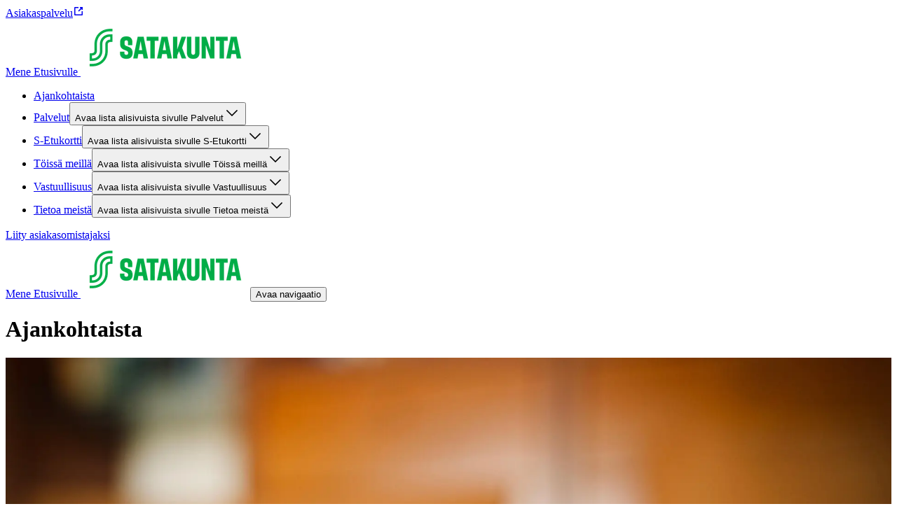

--- FILE ---
content_type: text/html; charset=utf-8
request_url: https://satakunnanosuuskauppa.fi/ajankohtaista?cat=meista-on-moneksi
body_size: 23358
content:
<!DOCTYPE html><html lang="fi"><head><meta charSet="utf-8"/><meta name="viewport" content="width=device-width, initial-scale=1"/><link rel="preload" as="image" href="https://cdn.s-cloud.fi/v1/h80_q75/assets/dam-id/DAcJLKEsK1TBMutOKVUwmW.webp"/><link rel="preload" as="image" href="https://cdn.s-cloud.fi/v1/h96_q75/assets/dam-id/2uPmRDpmqINALqwR67b1vp.webp"/><link rel="stylesheet" href="/_next/static/css/12b38df10f87f140.css" nonce="MGUxZGY2ZjQtODQ1OS00M2I0LTg1ZTQtNDczYThjYWY0MzQ2" data-precedence="next"/><link rel="stylesheet" href="/_next/static/css/f0bc6affa2878754.css" nonce="MGUxZGY2ZjQtODQ1OS00M2I0LTg1ZTQtNDczYThjYWY0MzQ2" data-precedence="next"/><link rel="stylesheet" href="/_next/static/css/2e2a5a5db52a4c9d.css" nonce="MGUxZGY2ZjQtODQ1OS00M2I0LTg1ZTQtNDczYThjYWY0MzQ2" data-precedence="next"/><link rel="stylesheet" href="/_next/static/css/dfa0cbc9b6f67db2.css" nonce="MGUxZGY2ZjQtODQ1OS00M2I0LTg1ZTQtNDczYThjYWY0MzQ2" data-precedence="next"/><link rel="preload" as="script" fetchPriority="low" nonce="MGUxZGY2ZjQtODQ1OS00M2I0LTg1ZTQtNDczYThjYWY0MzQ2" href="/_next/static/chunks/webpack-32c0730c96c98ea3.js"/><script src="/_next/static/chunks/87c73c54-dd8d81ac9604067c.js" async="" nonce="MGUxZGY2ZjQtODQ1OS00M2I0LTg1ZTQtNDczYThjYWY0MzQ2"></script><script src="/_next/static/chunks/18-b53c8252c06895b3.js" async="" nonce="MGUxZGY2ZjQtODQ1OS00M2I0LTg1ZTQtNDczYThjYWY0MzQ2"></script><script src="/_next/static/chunks/main-app-474fd3b6ab21b830.js" async="" nonce="MGUxZGY2ZjQtODQ1OS00M2I0LTg1ZTQtNDczYThjYWY0MzQ2"></script><script src="/_next/static/chunks/577-7674faf1e900c101.js" async="" nonce="MGUxZGY2ZjQtODQ1OS00M2I0LTg1ZTQtNDczYThjYWY0MzQ2"></script><script src="/_next/static/chunks/839-f27f22e285565ac1.js" async="" nonce="MGUxZGY2ZjQtODQ1OS00M2I0LTg1ZTQtNDczYThjYWY0MzQ2"></script><script src="/_next/static/chunks/app/layout-6d9a6d8eee577521.js" async="" nonce="MGUxZGY2ZjQtODQ1OS00M2I0LTg1ZTQtNDczYThjYWY0MzQ2"></script><script src="/_next/static/chunks/388-13dada55c4977a3e.js" async="" nonce="MGUxZGY2ZjQtODQ1OS00M2I0LTg1ZTQtNDczYThjYWY0MzQ2"></script><script src="/_next/static/chunks/257-02656818abb9ab73.js" async="" nonce="MGUxZGY2ZjQtODQ1OS00M2I0LTg1ZTQtNDczYThjYWY0MzQ2"></script><script src="/_next/static/chunks/110-70a885a540940b0a.js" async="" nonce="MGUxZGY2ZjQtODQ1OS00M2I0LTg1ZTQtNDczYThjYWY0MzQ2"></script><script src="/_next/static/chunks/app/%5Blocale%5D/layout-05bf26864a2fd0d3.js" async="" nonce="MGUxZGY2ZjQtODQ1OS00M2I0LTg1ZTQtNDczYThjYWY0MzQ2"></script><script src="/_next/static/chunks/939-d0ea39573c9bf436.js" async="" nonce="MGUxZGY2ZjQtODQ1OS00M2I0LTg1ZTQtNDczYThjYWY0MzQ2"></script><script src="/_next/static/chunks/320-88e898ffe1c626b2.js" async="" nonce="MGUxZGY2ZjQtODQ1OS00M2I0LTg1ZTQtNDczYThjYWY0MzQ2"></script><script src="/_next/static/chunks/app/%5Blocale%5D/%5B%5B...path%5D%5D/page-96edc32d023c8e12.js" async="" nonce="MGUxZGY2ZjQtODQ1OS00M2I0LTg1ZTQtNDczYThjYWY0MzQ2"></script><script src="/_next/static/chunks/app/%5Blocale%5D/not-found-c1cffc3c09e05005.js" async="" nonce="MGUxZGY2ZjQtODQ1OS00M2I0LTg1ZTQtNDczYThjYWY0MzQ2"></script><link rel="preload" href="/_next/static/chunks/145.d378613f66b11680.js" as="script" fetchPriority="low"/><title>Ajankohtaista – Satakunta</title><meta property="og:title" content="Ajankohtaista"/><meta property="og:image" content="https://cdn.s-cloud.fi/v1/w1200_q75/assets/dam-id/1cTzwu0PKUB8j4eKdbCBSV.webp"/><meta name="twitter:card" content="summary_large_image"/><meta name="twitter:title" content="Ajankohtaista"/><meta name="twitter:image" content="https://cdn.s-cloud.fi/v1/w1200_q75/assets/dam-id/1cTzwu0PKUB8j4eKdbCBSV.webp"/><link rel="icon" href="https://cdn.s-cloud.fi/v1/w16_h16_q100/assets/dam-id/2uPmRDpmqINALqwR67b1vp.webp"/><style type="text/css" id="panda-theme-sbrand">[data-panda-theme=sbrand] {
    --typography-font-family-display: S Bonus Display;
    --typography-font-family-body: S Bonus UX;
    --typography-font-family-subtitle: S Bonus UX;
    --typography-font-weight-bold: var(--sds-font-weight-medium);
    --typography-heading-color: var(--color-text-strongest-primary);
    --typography-body-color: var(--color-text-default-neutral);
    --color-background-strongest-primary: #004628;
    --color-background-strong-primary: #007841;
    --color-background-medium-primary: #00AA46;
    --color-background-weak-primary: #EBF7EC;
    --color-background-weakest-primary: #F7FCF7;
    --color-background-strongest-secondary: #004628;
    --color-background-strong-secondary: #007841;
    --color-background-medium-secondary: #00EB5A;
    --color-background-weak-secondary: #D2FCD5;
    --color-background-weakest-secondary: #EAFEEC;
    --color-background-default-neutral: #FFFFFF;
    --color-background-weak-neutral: #F5F5F5;
    --color-background-weakest-neutral: #FAFAFA;
    --color-background-10-neutral: #1F1F1F;
    --color-background-20-neutral: #363636;
    --color-background-30-primary: #005C33;
    --color-background-35-primary: #006A3A;
    --color-background-inverse-neutral: #000000;
    --color-background-highlight: #91FA9B;
    --color-background-info: #E0F4FF;
    --color-background-warning: #FFF1D8;
    --color-background-error: #FFEDED;
    --color-background-site: #FFFFFF;
    --color-background-card: #FFFFFF;
    --color-text-strongest-primary: #004628;
    --color-text-strong-primary: #007841;
    --color-text-strongest-secondary: #004628;
    --color-text-strong-secondary: #007841;
    --color-text-stronger-neutral: #363636;
    --color-text-strong-neutral: #666666;
    --color-text-inverse-neutral: #FFFFFF;
    --color-text-default-neutral: #1F1F1F;
    --color-element-strongest-primary: #004628;
    --color-element-strong-primary: #007841;
    --color-element-strong-neutral: #666666;
    --color-element-inverse-neutral: #FFFFFF;
    --color-element-default-neutral: #1F1F1F;
    --color-element-highlight: #007841;
    --color-element-info: #006E87;
    --color-element-warning: #885600;
    --color-element-error: #B70000;
    --color-border-strong-primary: #007841;
    --color-border-strongest-secondary: #004628;
    --color-border-strong-secondary: #007841;
    --color-border-weak-neutral: #E6E6E6;
    --color-border-inverse-neutral: #FFFFFF;
    --color-border-default-neutral: #666666;
    --color-border-10-neutral: #1F1F1F;
    --color-border-focus: #007841;
    --color-common-highlight: #007841;
    --common-border-radius-x-small: calc(0.25rem * 0.5);
    --common-border-radius-small: calc(0.25rem * 2);
    --common-border-radius-medium: calc(0.25rem * 3);
    --common-border-radius-large: calc(0.25rem * 4);
    --common-box-shadow-position-y: var(--sds-shadow-elevation-middle-y);
    --common-box-shadow-blur: var(--sds-shadow-elevation-middle-blur);
    --common-box-shadow-color: rgba(0, 0, 0, 0.25);
    --common-box-shadow-default: 0 var(--common-box-shadow-position-y) var(--common-box-shadow-blur) var(--common-box-shadow-color);
    --common-outline-offset: var(--sds-size-2);
    --component-article-title-background-color: var(--color-background-weakest-secondary);
    --component-article-highlight-badge-background-color: var(--color-background-highlight);
    --component-article-highlight-badge-text-color: var(--color-text-strongest-primary);
    --component-table-row-background-color: var(--color-background-weakest-secondary);
    --component-table-container-background-color: var(--color-background-default-neutral);
    --component-table-container-padding-top: var(--sds-space-4);
    --component-table-container-padding-default: var(--sds-space-16);
    --component-table-row-border-radius: var(--common-border-radius-small);
    --component-table-container-border-color: var(--color-border-weak-neutral);
    --component-table-container-border-radius: var(--common-border-radius-medium);
    --component-promotion-background-primary-color: var(--color-background-weakest-secondary);
    --component-promotion-background-secondary-color: var(--color-background-weak-primary);
    --component-notification-text-color: var(--color-text-default-neutral);
    --component-notification-info-background-color: var(--color-background-info);
    --component-notification-info-element-color: var(--color-element-info);
    --component-notification-warning-background-color: var(--color-background-warning);
    --component-notification-warning-element-color: var(--color-element-warning);
    --component-notification-error-background-color: var(--color-background-error);
    --component-notification-error-element-color: var(--color-element-error);
    --component-footer-background-color: var(--color-background-default-neutral);
    --component-footer-link-color: var(--color-text-strong-primary);
    --component-footer-text-color: var(--color-text-default-neutral);
    --component-footer-element-color: var(--color-element-strong-primary);
    --component-header-background-color: var(--color-background-default-neutral);
    --component-header-text-color: var(--color-text-default-neutral);
    --component-header-border-color: var(--color-border-weak-neutral);
    --component-header-highlight-color: var(--color-common-highlight);
    --component-preheader-background-color: var(--color-background-weakest-neutral);
    --component-preheader-link-color: var(--color-text-strong-primary);
    --component-button-border-radius: 1000px;
    --component-button-filled-background-color: var(--color-background-strong-primary);
    --component-button-filled-background-hover-color: var(--color-background-35-primary);
    --component-button-filled-background-active-color: var(--color-background-30-primary);
    --component-button-filled-text-color: var(--color-text-inverse-neutral);
    --component-button-outlined-border-color: var(--color-border-strong-primary);
    --component-button-outlined-background-hover-color: color-mix(in srgb, var(--component-button-filled-background-color) 4%, transparent);
    --component-button-outlined-background-active-color: color-mix(in srgb, var(--component-button-filled-background-color) 10%, transparent);
    --component-button-outlined-text-color: var(--color-text-strong-primary);
    --component-button-plain-background-hover-color: color-mix(in srgb, var(--component-button-filled-background-color) 4%, transparent);
    --component-button-plain-background-active-color: color-mix(in srgb, var(--component-button-filled-background-color) 10%, transparent);
    --component-button-plain-text-color: var(--color-text-strong-primary);
    --component-togglechip-unselected-text-color: var(--color-text-default-neutral);
    --component-togglechip-selected-background-color: var(--color-background-strong-primary);
    --component-togglechip-selected-background-hover-color: var(--color-background-35-primary);
    --component-togglechip-selected-background-active-color: var(--color-background-30-primary);
    --component-togglechip-selected-text-color: var(--color-text-inverse-neutral);
    --component-displaychip-background-color: var(--color-background-weak-primary);
    --component-displaychip-text-color: var(--color-text-strong-primary);
    --component-section-background-primary-color: var(--color-background-weakest-primary);
    --component-layout-rowGap-default: var(--sds-space-48);
    --component-layout-rowGap-sm: var(--sds-space-48);
    --component-layout-rowGap-md: var(--sds-space-48);
    --component-layout-rowGap-lg: var(--sds-space-64);
    --component-layout-rowGap-xl: var(--sds-space-64);
    --component-restrictedWidth-contentMaxWidth: 1440px;
    --component-restrictedWidth-contentMinWidth: 320px;
    --component-restrictedWidth-sidePadding-default: var(--sds-space-16);
    --component-restrictedWidth-sidePadding-sm: var(--sds-space-28);
    --component-restrictedWidth-sidePadding-md: var(--sds-space-36);
    --component-restrictedWidth-sidePadding-lg: var(--sds-space-64);
    --component-restrictedWidth-sidePadding-xl: var(--sds-space-80);
    --component-text-maxWidth: 800px;
    --sds-brand-size-border-radius-root: 0.25rem;
    --sds-brand-color-border-focus: var(--color-border-focus)
}</style><script src="/_next/static/chunks/polyfills-42372ed130431b0a.js" noModule="" nonce="MGUxZGY2ZjQtODQ1OS00M2I0LTg1ZTQtNDczYThjYWY0MzQ2"></script></head><body class="ff_var(--typography-font-family-body) [&amp;_h1,_h2,_h3,_h4,_h5,_h6]:wb_break-word [&amp;_h1,_h2,_h3,_h4,_h5,_h6]:c_var(--typography-heading-color) [&amp;_span]:ff_var(--typography-font-family-body) [&amp;_span:not(:has(&gt;_svg)):not(:has(&gt;_span))]:mb_var(--sds-space-16) [&amp;_span:not(:has(&gt;_svg)):not(:has(&gt;_span))]:c_var(--typography-body-color) [&amp;_span_&gt;_b]:fw_var(--typography-font-weight-bold) [&amp;&amp;_a_span]:mb_0 [&amp;_h2,_h3,_h4]:mt_var(--sds-space-16) [&amp;_h2,_h3,_h4]:mb_var(--sds-space-20) [&amp;_h2,_h3,_h4]:md:mt_var(--sds-space-20) [&amp;_h2]:ff_var(--typography-font-family-display) [&amp;_h2]:fw_var(--sds-font-weight-bold) [&amp;_h2]:fs_var(--sds-font-size-display-xxxsmall) [&amp;_h2]:lh_var(--sds-font-lineheight-display-xxxsmall) [&amp;_h2]:ls_var(--sds-font-letterspacing-small) [&amp;_h2]:tt_var(--sds-font-texttransform-default) [&amp;_h2]:md:ff_var(--typography-font-family-display) [&amp;_h2]:md:fw_var(--sds-font-weight-bold) [&amp;_h2]:md:fs_var(--sds-font-size-display-xxsmall) [&amp;_h2]:md:lh_var(--sds-font-lineheight-display-xxsmall) [&amp;_h2]:md:ls_var(--sds-font-letterspacing-small) [&amp;_h2]:md:tt_var(--sds-font-texttransform-default) [&amp;_h2]:xl:ff_var(--typography-font-family-display) [&amp;_h2]:xl:fw_var(--sds-font-weight-bold) [&amp;_h2]:xl:fs_var(--sds-font-size-display-small) [&amp;_h2]:xl:lh_var(--sds-font-lineheight-display-small) [&amp;_h2]:xl:ls_var(--sds-font-letterspacing-small) [&amp;_h2]:xl:tt_var(--sds-font-texttransform-default) [&amp;_h3]:ff_var(--typography-font-family-display) [&amp;_h3]:fw_var(--sds-font-weight-bold) [&amp;_h3]:fs_var(--sds-font-size-display-xxxxsmall) [&amp;_h3]:lh_var(--sds-font-lineheight-display-xxxxsmall) [&amp;_h3]:ls_var(--sds-font-letterspacing-small) [&amp;_h3]:tt_var(--sds-font-texttransform-default) [&amp;_h3]:md:ff_var(--typography-font-family-display) [&amp;_h3]:md:fw_var(--sds-font-weight-semibold) [&amp;_h3]:md:fs_var(--sds-font-size-display-xxxsmall) [&amp;_h3]:md:lh_var(--sds-font-lineheight-display-xxxsmall) [&amp;_h3]:md:ls_var(--sds-font-letterspacing-small) [&amp;_h3]:md:tt_var(--sds-font-texttransform-default) [&amp;_h3]:xl:ff_var(--typography-font-family-display) [&amp;_h3]:xl:fw_var(--sds-font-weight-semibold) [&amp;_h3]:xl:fs_var(--sds-font-size-display-xsmall) [&amp;_h3]:xl:lh_var(--sds-font-lineheight-display-xsmall) [&amp;_h3]:xl:ls_var(--sds-font-letterspacing-small) [&amp;_h3]:xl:tt_var(--sds-font-texttransform-default) [&amp;_h4]:ff_var(--typography-font-family-display) [&amp;_h4]:fw_var(--sds-font-weight-bold) [&amp;_h4]:fs_var(--sds-font-size-display-xxxxxsmall) [&amp;_h4]:lh_var(--sds-font-lineheight-display-xxxxxsmall) [&amp;_h4]:ls_var(--sds-font-letterspacing-small) [&amp;_h4]:tt_var(--sds-font-texttransform-default) [&amp;_h4]:md:ff_var(--typography-font-family-display) [&amp;_h4]:md:fw_var(--sds-font-weight-semibold) [&amp;_h4]:md:fs_var(--sds-font-size-display-xxxxsmall) [&amp;_h4]:md:lh_var(--sds-font-lineheight-display-xxxxsmall) [&amp;_h4]:md:ls_var(--sds-font-letterspacing-small) [&amp;_h4]:md:tt_var(--sds-font-texttransform-default) [&amp;_h4]:xl:ff_var(--typography-font-family-display) [&amp;_h4]:xl:fw_var(--sds-font-weight-semibold) [&amp;_h4]:xl:fs_var(--sds-font-size-display-xxsmall) [&amp;_h4]:xl:lh_var(--sds-font-lineheight-display-xxsmall) [&amp;_h4]:xl:ls_var(--sds-font-letterspacing-small) [&amp;_h4]:xl:tt_var(--sds-font-texttransform-default) [&amp;_h5]:ff_var(--typography-font-family-display) [&amp;_h5]:fw_var(--sds-font-weight-semibold) [&amp;_h5]:fs_var(--sds-font-size-display-xxxxxsmall) [&amp;_h5]:lh_var(--sds-font-lineheight-display-xxxxxsmall) [&amp;_h5]:ls_var(--sds-font-letterspacing-small) [&amp;_h5]:tt_var(--sds-font-texttransform-default) [&amp;_h5]:md:ff_var(--typography-font-family-display) [&amp;_h5]:md:fw_var(--sds-font-weight-semibold) [&amp;_h5]:md:fs_var(--sds-font-size-display-xxxxxsmall) [&amp;_h5]:md:lh_var(--sds-font-lineheight-display-xxxxxsmall) [&amp;_h5]:md:ls_var(--sds-font-letterspacing-small) [&amp;_h5]:md:tt_var(--sds-font-texttransform-default) [&amp;_h5]:xl:ff_var(--typography-font-family-display) [&amp;_h5]:xl:fw_var(--sds-font-weight-semibold) [&amp;_h5]:xl:fs_var(--sds-font-size-display-xxxsmall) [&amp;_h5]:xl:lh_var(--sds-font-lineheight-display-xxxsmall) [&amp;_h5]:xl:ls_var(--sds-font-letterspacing-small) [&amp;_h5]:xl:tt_var(--sds-font-texttransform-default) [&amp;_h6]:ff_var(--typography-font-family-display) [&amp;_h6]:fw_var(--sds-font-weight-semibold) [&amp;_h6]:fs_var(--sds-font-size-display-xxxxxsmall) [&amp;_h6]:lh_var(--sds-font-lineheight-display-xxxxxsmall) [&amp;_h6]:ls_var(--sds-font-letterspacing-small) [&amp;_h6]:tt_var(--sds-font-texttransform-default) [&amp;_h6]:md:ff_var(--typography-font-family-display) [&amp;_h6]:md:fw_var(--sds-font-weight-semibold) [&amp;_h6]:md:fs_var(--sds-font-size-display-xxxxxsmall) [&amp;_h6]:md:lh_var(--sds-font-lineheight-display-xxxxxsmall) [&amp;_h6]:md:ls_var(--sds-font-letterspacing-small) [&amp;_h6]:md:tt_var(--sds-font-texttransform-default) [&amp;_h6]:xl:ff_var(--typography-font-family-display) [&amp;_h6]:xl:fw_var(--sds-font-weight-semibold) [&amp;_h6]:xl:fs_var(--sds-font-size-display-xxxxsmall) [&amp;_h6]:xl:lh_var(--sds-font-lineheight-display-xxxxsmall) [&amp;_h6]:xl:ls_var(--sds-font-letterspacing-small) [&amp;_h6]:xl:tt_var(--sds-font-texttransform-default)"><div hidden=""><!--$--><!--/$--></div><div data-theme="sbrand"><div class="bg_var(--color-background-site) d_flex flex-d_column min-h_100vh" data-panda-theme="sbrand"><div></div><header class="pos_sticky w_100% top_0 z_2 bg-c_var(--color-background-default-neutral)"><div class="d_none bd-b_var(--sds-size-border-small)_solid_var(--color-border-weak-neutral) lg:d_block" data-testid="desktop-header"><div class="w_100% d_flex bg-c_var(--component-preheader-background-color)" data-testid="pre-header"><div class="w_100% d_flex ai_center flex-d_row gap_var(--sds-space-16) ff_var(--typography-font-family-body) [&amp;&amp;&amp;_a]:c_var(--component-preheader-link-color) [&amp;&amp;&amp;_a]:[&amp;&amp;&amp;&amp;_svg]:c_var(--component-preheader-link-color) [&amp;&amp;]:pt_var(--sds-space-8) [&amp;&amp;]:pb_var(--sds-space-8) [&amp;&amp;]:jc_space-between xl:[&amp;&amp;]:jc_end d_flex flex-d_column jc_center ai_center bx-s_border-box w_100% max-w_var(--component-restrictedWidth-contentMaxWidth) min-w_var(--component-restrictedWidth-contentMinWidth) m_0_auto p_0_var(--component-restrictedWidth-sidePadding-default) sm:p_0_var(--component-restrictedWidth-sidePadding-sm) md:p_0_var(--component-restrictedWidth-sidePadding-md) lg:p_0_var(--component-restrictedWidth-sidePadding-lg) xl:p_0_var(--component-restrictedWidth-sidePadding-xl)"><nav aria-label="Pikalinkit" class="[&amp;&amp;]:p_0 [&amp;&amp;]:fs_var(--sds-font-size-body-small) [&amp;&amp;]:pt_var(--sds-space-8) [&amp;&amp;]:pb_var(--sds-space-8) m_0 d_flex flex-d_row flex-wrap_wrap cg_var(--sds-space-16) rg_var(--sds-space-8) jc_start xl:jc_end"><a class="wb_break-word c_var(--color-text-strong-primary) [&amp;_span]:c_inherit cEagbj gccOOB bVOCBa clvpcx hAnWrU chfaMw fNQhpg gWBMEI bifcPB jcBzjx kdnKPA ebYIyA jtSwqc" rel="noopener" target="_blank" data-testid="link" href="https://www.s-kanava.fi/asiakaspalvelu/">Asiakaspalvelu<span class="sds-Icon-wrapper bUKHpG dWkaQB gJVvRt bHTpI gccOOB kpESlW hskRdH dXLbFQ dQKoPo engLxJ koglCo cStbFa bfFCqi"><svg fill="none" xmlns="http://www.w3.org/2000/svg" viewBox="0 0 16 16" height="16" width="16" aria-label="Avautuu uuteen välilehteen"><path d="M8 2H3a1 1 0 0 0-1 1v10a1 1 0 0 0 1 1h10a1 1 0 0 0 1-1V8h-1.5v4.5h-9v-9H8zm6 4V2h-4v1.5h1.44L7.47 7.47l1.06 1.06 3.97-3.97V6z" fill="currentColor" fill-rule="evenodd"></path></svg></span></a></nav></div></div><div class="w_100% d_flex flex-d_row flex-wrap_wrap ai_flex-start cg_var(--sds-space-20) [&amp;&amp;]:jc_space-between d_flex flex-d_column jc_center ai_center bx-s_border-box w_100% max-w_var(--component-restrictedWidth-contentMaxWidth) min-w_var(--component-restrictedWidth-contentMinWidth) m_0_auto p_0_var(--component-restrictedWidth-sidePadding-default) sm:p_0_var(--component-restrictedWidth-sidePadding-sm) md:p_0_var(--component-restrictedWidth-sidePadding-md) lg:p_0_var(--component-restrictedWidth-sidePadding-lg) xl:p_0_var(--component-restrictedWidth-sidePadding-xl)"><a target="" class="focusVisible:bd_none focusVisible:ring_var(--sds-brand-color-border-focus)_solid_var(--sds-size-border-large) d_flex order_0 m_var(--sds-space-20)_0" href="/"><span class="[&amp;:not(:focus):not(:active)]:w_1px! [&amp;:not(:focus):not(:active)]:h_1px! [&amp;:not(:focus):not(:active)]:ov_hidden! [&amp;:not(:focus):not(:active)]:clip_rect(0_0_0_0)! [&amp;:not(:focus):not(:active)]:cp-path_inset(50%)! [&amp;:not(:focus):not(:active)]:pos_absolute! [&amp;:not(:focus):not(:active)]:white-space_nowrap!">Mene Etusivulle </span><img alt="" aria-hidden="true" src="https://cdn.s-cloud.fi/v1/h80_q75/assets/dam-id/DAcJLKEsK1TBMutOKVUwmW.webp" class="h_2.5rem"/></a><nav aria-label="Sivusto" class="w_100% order_2 ml_auto bd-t_var(--sds-size-border-small)_solid_var(--color-border-weak-neutral)"><ul role="list" class="m_0 d_flex flex-d_row flex-wrap_wrap cg_var(--sds-space-20) [&amp;&amp;]:p_0 jc_flex-start [&amp;&amp;_li]:li-t_none"><li class="d_flex"><div class="w_100% d_flex flex-d_row pos_relative ai_center [&amp;&amp;&amp;]:bg-c_var(--color-background-default-neutral) p_var(--sds-space-12)_0 lg:w_unset lg:p_0 lg:hover:bx-sh_inset_0_-2px_0_0_var(--component-header-highlight-color) lg:bx-sh_inset_0_-2px_0_0_var(--component-header-highlight-color) [&amp;&amp;_a]:c_var(--color-text-strong-primary)"><div class="d_flex flex-d_row w_100% ai_center cg_var(--sds-space-4)"><a class="wb_break-word c_var(--color-text-strong-primary) [&amp;_span]:c_inherit w_100% td_none ff_var(--typography-font-family-body) d_flex p_var(--sds-space-12)_0 [&amp;&amp;&amp;]:c_var(--component-header-text-color) hover:c_var(--component-header-highlight-color) currentPage:[&amp;&amp;]:c_var(--component-header-highlight-color) lg:w_unset cEagbj gccOOB bVOCBa clvpcx hAnWrU chfaMw fNQhpg gWBMEI bifcPB jcBzjx kdnKPA ebYIyA jtSwqc" aria-current="page" data-testid="link" href="/ajankohtaista">Ajankohtaista</a></div></div></li><li class="d_flex"><div class="w_100% d_flex flex-d_row pos_relative ai_center [&amp;&amp;&amp;]:bg-c_var(--color-background-default-neutral) p_var(--sds-space-12)_0 lg:w_unset lg:p_0 lg:hover:bx-sh_inset_0_-2px_0_0_var(--component-header-highlight-color)"><div class="d_flex flex-d_row w_100% ai_center cg_var(--sds-space-4)"><a class="wb_break-word c_var(--color-text-strong-primary) [&amp;_span]:c_inherit w_100% td_none ff_var(--typography-font-family-body) d_flex p_var(--sds-space-12)_0 [&amp;&amp;&amp;]:c_var(--component-header-text-color) hover:c_var(--component-header-highlight-color) currentPage:[&amp;&amp;]:c_var(--component-header-highlight-color) lg:w_unset cEagbj gccOOB bVOCBa clvpcx hAnWrU chfaMw fNQhpg gWBMEI bifcPB jcBzjx kdnKPA ebYIyA jtSwqc" data-testid="link" href="/palvelut">Palvelut</a><button class="c_var(--component-header-highlight-color) bg_var(--color-background-default-neutral) h_var(--sds-size-36) w_var(--sds-size-36) min-w_var(--sds-size-36) p_0 [&amp;&amp;_span]:m_0 [&amp;&amp;_span]:[&amp;_svg]:mt_2px [&amp;&amp;_span]:[&amp;_svg]:trs_all_0.2s_ease [&amp;&amp;_span]:[&amp;_svg]:trf_rotate(0deg) expanded:[&amp;&amp;_span]:[&amp;_svg]:trf_rotate(180deg) expanded:lg:mr_0 humqDS bccnaB dhVfei dsiSgT iivLdK eZlVZc gKvCqE jyIwOD fXZpbv gnuVSH kBTQcH cerVTu egagWk brXWGL kWaomU jBllvQ dWXvky gbuWIa eykkQy jbWIzK bkprhX bROWyg gVXJpk jgCUQz bqvBOu lgQBRJ kVvJSQ ihZfmo eMnfAM bifBhr fLHVBn fOsFRE jJBFyI dKkbFD cRtAGk fRfXFy izqHue hzgrDW cziVnq jscvvW hnsbjG iMfhuK vqyOT" aria-controls="desktop-site-navigation-sub-links-1" aria-expanded="false"><span class="[&amp;:not(:focus):not(:active)]:w_1px! [&amp;:not(:focus):not(:active)]:h_1px! [&amp;:not(:focus):not(:active)]:ov_hidden! [&amp;:not(:focus):not(:active)]:clip_rect(0_0_0_0)! [&amp;:not(:focus):not(:active)]:cp-path_inset(50%)! [&amp;:not(:focus):not(:active)]:pos_absolute! [&amp;:not(:focus):not(:active)]:white-space_nowrap!">Avaa lista alisivuista sivulle Palvelut</span><span class="sds-Icon-wrapper"><svg fill="none" xmlns="http://www.w3.org/2000/svg" viewBox="0 0 24 24" height="24" width="24"><path fill-rule="evenodd" d="m12 14.94 6.97-6.97 1.06 1.06L12 17.062l-8.03-8.03L5.03 7.97z" fill="currentColor"></path></svg></span></button></div></div><div class="[&amp;:not(:focus):not(:active)]:w_1px! [&amp;:not(:focus):not(:active)]:h_1px! [&amp;:not(:focus):not(:active)]:ov_hidden! [&amp;:not(:focus):not(:active)]:clip_rect(0_0_0_0)! [&amp;:not(:focus):not(:active)]:cp-path_inset(50%)! [&amp;:not(:focus):not(:active)]:pos_absolute! [&amp;:not(:focus):not(:active)]:white-space_nowrap!" hidden=""><ul class="[&amp;&amp;_li]:li-t_none p_0 w_100%" id="desktop-site-navigation-sub-links-1" aria-label="Alisivut sivulle Palvelut" role="list" style="width:100%"><li class="d_flex flex-d_column jc_center ai_center bx-s_border-box w_100% max-w_var(--component-restrictedWidth-contentMaxWidth) min-w_var(--component-restrictedWidth-contentMinWidth) m_0_auto p_0_var(--component-restrictedWidth-sidePadding-default) sm:p_0_var(--component-restrictedWidth-sidePadding-sm) md:p_0_var(--component-restrictedWidth-sidePadding-md) lg:p_0_var(--component-restrictedWidth-sidePadding-lg) xl:p_0_var(--component-restrictedWidth-sidePadding-xl) w_100% d_flex ai_flex-start pos_relative"><div class=""><a class="wb_break-word c_var(--color-text-strong-primary) [&amp;_span]:c_inherit w_fit-content z_1 td_none ff_var(--typography-font-family-body) d_flex p_var(--sds-space-16)_0 [&amp;&amp;]:c_var(--component-header-text-color) hover:c_var(--component-header-highlight-color) currentPage:[&amp;&amp;]:c_var(--component-header-highlight-color) cEagbj gccOOB bVOCBa clvpcx hAnWrU chfaMw fNQhpg gWBMEI bifcPB jcBzjx kdnKPA ebYIyA jtSwqc" data-testid="link" href="/palvelut/yrityksille">Yrityksille</a><div class=""></div></div></li><li class="d_flex flex-d_column jc_center ai_center bx-s_border-box w_100% max-w_var(--component-restrictedWidth-contentMaxWidth) min-w_var(--component-restrictedWidth-contentMinWidth) m_0_auto p_0_var(--component-restrictedWidth-sidePadding-default) sm:p_0_var(--component-restrictedWidth-sidePadding-sm) md:p_0_var(--component-restrictedWidth-sidePadding-md) lg:p_0_var(--component-restrictedWidth-sidePadding-lg) xl:p_0_var(--component-restrictedWidth-sidePadding-xl) w_100% d_flex ai_flex-start pos_relative"><div class=""><a class="wb_break-word c_var(--color-text-strong-primary) [&amp;_span]:c_inherit w_fit-content z_1 td_none ff_var(--typography-font-family-body) d_flex p_var(--sds-space-16)_0 [&amp;&amp;]:c_var(--component-header-text-color) hover:c_var(--component-header-highlight-color) currentPage:[&amp;&amp;]:c_var(--component-header-highlight-color) cEagbj gccOOB bVOCBa clvpcx hAnWrU chfaMw fNQhpg gWBMEI bifcPB jcBzjx kdnKPA ebYIyA jtSwqc" data-testid="link" href="/palvelut/yrityksille/vapaat-toimitilat">Toimitilat</a><div class=""></div></div></li></ul></div></li><li class="d_flex"><div class="w_100% d_flex flex-d_row pos_relative ai_center [&amp;&amp;&amp;]:bg-c_var(--color-background-default-neutral) p_var(--sds-space-12)_0 lg:w_unset lg:p_0 lg:hover:bx-sh_inset_0_-2px_0_0_var(--component-header-highlight-color)"><div class="d_flex flex-d_row w_100% ai_center cg_var(--sds-space-4)"><a class="wb_break-word c_var(--color-text-strong-primary) [&amp;_span]:c_inherit w_100% td_none ff_var(--typography-font-family-body) d_flex p_var(--sds-space-12)_0 [&amp;&amp;&amp;]:c_var(--component-header-text-color) hover:c_var(--component-header-highlight-color) currentPage:[&amp;&amp;]:c_var(--component-header-highlight-color) lg:w_unset cEagbj gccOOB bVOCBa clvpcx hAnWrU chfaMw fNQhpg gWBMEI bifcPB jcBzjx kdnKPA ebYIyA jtSwqc" data-testid="link" href="/s-etukortti">S-Etukortti</a><button class="c_var(--component-header-highlight-color) bg_var(--color-background-default-neutral) h_var(--sds-size-36) w_var(--sds-size-36) min-w_var(--sds-size-36) p_0 [&amp;&amp;_span]:m_0 [&amp;&amp;_span]:[&amp;_svg]:mt_2px [&amp;&amp;_span]:[&amp;_svg]:trs_all_0.2s_ease [&amp;&amp;_span]:[&amp;_svg]:trf_rotate(0deg) expanded:[&amp;&amp;_span]:[&amp;_svg]:trf_rotate(180deg) expanded:lg:mr_0 humqDS bccnaB dhVfei dsiSgT iivLdK eZlVZc gKvCqE jyIwOD fXZpbv gnuVSH kBTQcH cerVTu egagWk brXWGL kWaomU jBllvQ dWXvky gbuWIa eykkQy jbWIzK bkprhX bROWyg gVXJpk jgCUQz bqvBOu lgQBRJ kVvJSQ ihZfmo eMnfAM bifBhr fLHVBn fOsFRE jJBFyI dKkbFD cRtAGk fRfXFy izqHue hzgrDW cziVnq jscvvW hnsbjG iMfhuK vqyOT" aria-controls="desktop-site-navigation-sub-links-2" aria-expanded="false"><span class="[&amp;:not(:focus):not(:active)]:w_1px! [&amp;:not(:focus):not(:active)]:h_1px! [&amp;:not(:focus):not(:active)]:ov_hidden! [&amp;:not(:focus):not(:active)]:clip_rect(0_0_0_0)! [&amp;:not(:focus):not(:active)]:cp-path_inset(50%)! [&amp;:not(:focus):not(:active)]:pos_absolute! [&amp;:not(:focus):not(:active)]:white-space_nowrap!">Avaa lista alisivuista sivulle S-Etukortti</span><span class="sds-Icon-wrapper"><svg fill="none" xmlns="http://www.w3.org/2000/svg" viewBox="0 0 24 24" height="24" width="24"><path fill-rule="evenodd" d="m12 14.94 6.97-6.97 1.06 1.06L12 17.062l-8.03-8.03L5.03 7.97z" fill="currentColor"></path></svg></span></button></div></div><div class="[&amp;:not(:focus):not(:active)]:w_1px! [&amp;:not(:focus):not(:active)]:h_1px! [&amp;:not(:focus):not(:active)]:ov_hidden! [&amp;:not(:focus):not(:active)]:clip_rect(0_0_0_0)! [&amp;:not(:focus):not(:active)]:cp-path_inset(50%)! [&amp;:not(:focus):not(:active)]:pos_absolute! [&amp;:not(:focus):not(:active)]:white-space_nowrap!" hidden=""><ul class="[&amp;&amp;_li]:li-t_none p_0 w_100%" id="desktop-site-navigation-sub-links-2" aria-label="Alisivut sivulle S-Etukortti" role="list" style="width:100%"><li class="d_flex flex-d_column jc_center ai_center bx-s_border-box w_100% max-w_var(--component-restrictedWidth-contentMaxWidth) min-w_var(--component-restrictedWidth-contentMinWidth) m_0_auto p_0_var(--component-restrictedWidth-sidePadding-default) sm:p_0_var(--component-restrictedWidth-sidePadding-sm) md:p_0_var(--component-restrictedWidth-sidePadding-md) lg:p_0_var(--component-restrictedWidth-sidePadding-lg) xl:p_0_var(--component-restrictedWidth-sidePadding-xl) w_100% d_flex ai_flex-start pos_relative"><div class=""><a class="wb_break-word c_var(--color-text-strong-primary) [&amp;_span]:c_inherit w_fit-content z_1 td_none ff_var(--typography-font-family-body) d_flex p_var(--sds-space-16)_0 [&amp;&amp;]:c_var(--component-header-text-color) hover:c_var(--component-header-highlight-color) currentPage:[&amp;&amp;]:c_var(--component-header-highlight-color) cEagbj gccOOB bVOCBa clvpcx hAnWrU chfaMw fNQhpg gWBMEI bifcPB jcBzjx kdnKPA ebYIyA jtSwqc" data-testid="link" href="/s-etukortti/liittymisedut">Liittymisedut</a><div class=""></div></div></li><li class="d_flex flex-d_column jc_center ai_center bx-s_border-box w_100% max-w_var(--component-restrictedWidth-contentMaxWidth) min-w_var(--component-restrictedWidth-contentMinWidth) m_0_auto p_0_var(--component-restrictedWidth-sidePadding-default) sm:p_0_var(--component-restrictedWidth-sidePadding-sm) md:p_0_var(--component-restrictedWidth-sidePadding-md) lg:p_0_var(--component-restrictedWidth-sidePadding-lg) xl:p_0_var(--component-restrictedWidth-sidePadding-xl) w_100% d_flex ai_flex-start pos_relative"><div class=""><a class="wb_break-word c_var(--color-text-strong-primary) [&amp;_span]:c_inherit w_fit-content z_1 td_none ff_var(--typography-font-family-body) d_flex p_var(--sds-space-16)_0 [&amp;&amp;]:c_var(--component-header-text-color) hover:c_var(--component-header-highlight-color) currentPage:[&amp;&amp;]:c_var(--component-header-highlight-color) cEagbj gccOOB bVOCBa clvpcx hAnWrU chfaMw fNQhpg gWBMEI bifcPB jcBzjx kdnKPA ebYIyA jtSwqc" data-testid="link" href="/s-etukortti/kumppaniedut">Kumppaniedut</a><div class=""></div></div></li><li class="d_flex flex-d_column jc_center ai_center bx-s_border-box w_100% max-w_var(--component-restrictedWidth-contentMaxWidth) min-w_var(--component-restrictedWidth-contentMinWidth) m_0_auto p_0_var(--component-restrictedWidth-sidePadding-default) sm:p_0_var(--component-restrictedWidth-sidePadding-sm) md:p_0_var(--component-restrictedWidth-sidePadding-md) lg:p_0_var(--component-restrictedWidth-sidePadding-lg) xl:p_0_var(--component-restrictedWidth-sidePadding-xl) w_100% d_flex ai_flex-start pos_relative"><div class=""><a class="wb_break-word c_var(--color-text-strong-primary) [&amp;_span]:c_inherit w_fit-content z_1 td_none ff_var(--typography-font-family-body) d_flex p_var(--sds-space-16)_0 [&amp;&amp;]:c_var(--component-header-text-color) hover:c_var(--component-header-highlight-color) currentPage:[&amp;&amp;]:c_var(--component-header-highlight-color) cEagbj gccOOB bVOCBa clvpcx hAnWrU chfaMw fNQhpg gWBMEI bifcPB jcBzjx kdnKPA ebYIyA jtSwqc" data-testid="link" href="/s-etukortti/lippuedut">Lippuedut</a><div class=""></div></div></li><li class="d_flex flex-d_column jc_center ai_center bx-s_border-box w_100% max-w_var(--component-restrictedWidth-contentMaxWidth) min-w_var(--component-restrictedWidth-contentMinWidth) m_0_auto p_0_var(--component-restrictedWidth-sidePadding-default) sm:p_0_var(--component-restrictedWidth-sidePadding-sm) md:p_0_var(--component-restrictedWidth-sidePadding-md) lg:p_0_var(--component-restrictedWidth-sidePadding-lg) xl:p_0_var(--component-restrictedWidth-sidePadding-xl) w_100% d_flex ai_flex-start pos_relative"><div class=""><a class="wb_break-word c_var(--color-text-strong-primary) [&amp;_span]:c_inherit w_fit-content z_1 td_none ff_var(--typography-font-family-body) d_flex p_var(--sds-space-16)_0 [&amp;&amp;]:c_var(--component-header-text-color) hover:c_var(--component-header-highlight-color) currentPage:[&amp;&amp;]:c_var(--component-header-highlight-color) cEagbj gccOOB bVOCBa clvpcx hAnWrU chfaMw fNQhpg gWBMEI bifcPB jcBzjx kdnKPA ebYIyA jtSwqc" data-testid="link" href="/s-etukortti/opiskelijalle">Opiskelijalle</a><div class=""></div></div></li><li class="d_flex flex-d_column jc_center ai_center bx-s_border-box w_100% max-w_var(--component-restrictedWidth-contentMaxWidth) min-w_var(--component-restrictedWidth-contentMinWidth) m_0_auto p_0_var(--component-restrictedWidth-sidePadding-default) sm:p_0_var(--component-restrictedWidth-sidePadding-sm) md:p_0_var(--component-restrictedWidth-sidePadding-md) lg:p_0_var(--component-restrictedWidth-sidePadding-lg) xl:p_0_var(--component-restrictedWidth-sidePadding-xl) w_100% d_flex ai_flex-start pos_relative"><div class=""><a class="wb_break-word c_var(--color-text-strong-primary) [&amp;_span]:c_inherit w_fit-content z_1 td_none ff_var(--typography-font-family-body) d_flex p_var(--sds-space-16)_0 [&amp;&amp;]:c_var(--component-header-text-color) hover:c_var(--component-header-highlight-color) currentPage:[&amp;&amp;]:c_var(--component-header-highlight-color) cEagbj gccOOB bVOCBa clvpcx hAnWrU chfaMw fNQhpg gWBMEI bifcPB jcBzjx kdnKPA ebYIyA jtSwqc" data-testid="link" href="/s-etukortti/asiakaspalvelu">Asiakaspalvelu</a><div class=""></div></div></li></ul></div></li><li class="d_flex"><div class="w_100% d_flex flex-d_row pos_relative ai_center [&amp;&amp;&amp;]:bg-c_var(--color-background-default-neutral) p_var(--sds-space-12)_0 lg:w_unset lg:p_0 lg:hover:bx-sh_inset_0_-2px_0_0_var(--component-header-highlight-color)"><div class="d_flex flex-d_row w_100% ai_center cg_var(--sds-space-4)"><a class="wb_break-word c_var(--color-text-strong-primary) [&amp;_span]:c_inherit w_100% td_none ff_var(--typography-font-family-body) d_flex p_var(--sds-space-12)_0 [&amp;&amp;&amp;]:c_var(--component-header-text-color) hover:c_var(--component-header-highlight-color) currentPage:[&amp;&amp;]:c_var(--component-header-highlight-color) lg:w_unset cEagbj gccOOB bVOCBa clvpcx hAnWrU chfaMw fNQhpg gWBMEI bifcPB jcBzjx kdnKPA ebYIyA jtSwqc" data-testid="link" href="/toissa-meilla">Töissä meillä</a><button class="c_var(--component-header-highlight-color) bg_var(--color-background-default-neutral) h_var(--sds-size-36) w_var(--sds-size-36) min-w_var(--sds-size-36) p_0 [&amp;&amp;_span]:m_0 [&amp;&amp;_span]:[&amp;_svg]:mt_2px [&amp;&amp;_span]:[&amp;_svg]:trs_all_0.2s_ease [&amp;&amp;_span]:[&amp;_svg]:trf_rotate(0deg) expanded:[&amp;&amp;_span]:[&amp;_svg]:trf_rotate(180deg) expanded:lg:mr_0 humqDS bccnaB dhVfei dsiSgT iivLdK eZlVZc gKvCqE jyIwOD fXZpbv gnuVSH kBTQcH cerVTu egagWk brXWGL kWaomU jBllvQ dWXvky gbuWIa eykkQy jbWIzK bkprhX bROWyg gVXJpk jgCUQz bqvBOu lgQBRJ kVvJSQ ihZfmo eMnfAM bifBhr fLHVBn fOsFRE jJBFyI dKkbFD cRtAGk fRfXFy izqHue hzgrDW cziVnq jscvvW hnsbjG iMfhuK vqyOT" aria-controls="desktop-site-navigation-sub-links-3" aria-expanded="false"><span class="[&amp;:not(:focus):not(:active)]:w_1px! [&amp;:not(:focus):not(:active)]:h_1px! [&amp;:not(:focus):not(:active)]:ov_hidden! [&amp;:not(:focus):not(:active)]:clip_rect(0_0_0_0)! [&amp;:not(:focus):not(:active)]:cp-path_inset(50%)! [&amp;:not(:focus):not(:active)]:pos_absolute! [&amp;:not(:focus):not(:active)]:white-space_nowrap!">Avaa lista alisivuista sivulle Töissä meillä</span><span class="sds-Icon-wrapper"><svg fill="none" xmlns="http://www.w3.org/2000/svg" viewBox="0 0 24 24" height="24" width="24"><path fill-rule="evenodd" d="m12 14.94 6.97-6.97 1.06 1.06L12 17.062l-8.03-8.03L5.03 7.97z" fill="currentColor"></path></svg></span></button></div></div><div class="[&amp;:not(:focus):not(:active)]:w_1px! [&amp;:not(:focus):not(:active)]:h_1px! [&amp;:not(:focus):not(:active)]:ov_hidden! [&amp;:not(:focus):not(:active)]:clip_rect(0_0_0_0)! [&amp;:not(:focus):not(:active)]:cp-path_inset(50%)! [&amp;:not(:focus):not(:active)]:pos_absolute! [&amp;:not(:focus):not(:active)]:white-space_nowrap!" hidden=""><ul class="[&amp;&amp;_li]:li-t_none p_0 w_100%" id="desktop-site-navigation-sub-links-3" aria-label="Alisivut sivulle Töissä meillä" role="list" style="width:100%"><li class="d_flex flex-d_column jc_center ai_center bx-s_border-box w_100% max-w_var(--component-restrictedWidth-contentMaxWidth) min-w_var(--component-restrictedWidth-contentMinWidth) m_0_auto p_0_var(--component-restrictedWidth-sidePadding-default) sm:p_0_var(--component-restrictedWidth-sidePadding-sm) md:p_0_var(--component-restrictedWidth-sidePadding-md) lg:p_0_var(--component-restrictedWidth-sidePadding-lg) xl:p_0_var(--component-restrictedWidth-sidePadding-xl) w_100% d_flex ai_flex-start pos_relative"><div class=""><a class="wb_break-word c_var(--color-text-strong-primary) [&amp;_span]:c_inherit w_fit-content z_1 td_none ff_var(--typography-font-family-body) d_flex p_var(--sds-space-16)_0 [&amp;&amp;]:c_var(--component-header-text-color) hover:c_var(--component-header-highlight-color) currentPage:[&amp;&amp;]:c_var(--component-header-highlight-color) cEagbj gccOOB bVOCBa clvpcx hAnWrU chfaMw fNQhpg gWBMEI bifcPB jcBzjx kdnKPA ebYIyA jtSwqc" data-testid="link" href="/toissa-meilla/avoimet-tyopaikat">Avoimet työpaikat</a><div class=""></div></div></li><li class="d_flex flex-d_column jc_center ai_center bx-s_border-box w_100% max-w_var(--component-restrictedWidth-contentMaxWidth) min-w_var(--component-restrictedWidth-contentMinWidth) m_0_auto p_0_var(--component-restrictedWidth-sidePadding-default) sm:p_0_var(--component-restrictedWidth-sidePadding-sm) md:p_0_var(--component-restrictedWidth-sidePadding-md) lg:p_0_var(--component-restrictedWidth-sidePadding-lg) xl:p_0_var(--component-restrictedWidth-sidePadding-xl) w_100% d_flex ai_flex-start pos_relative"><div class=""><a class="wb_break-word c_var(--color-text-strong-primary) [&amp;_span]:c_inherit w_fit-content z_1 td_none ff_var(--typography-font-family-body) d_flex p_var(--sds-space-16)_0 [&amp;&amp;]:c_var(--component-header-text-color) hover:c_var(--component-header-highlight-color) currentPage:[&amp;&amp;]:c_var(--component-header-highlight-color) cEagbj gccOOB bVOCBa clvpcx hAnWrU chfaMw fNQhpg gWBMEI bifcPB jcBzjx kdnKPA ebYIyA jtSwqc" data-testid="link" href="/toissa-meilla/palkka-ja-edut">Erinomaiset edut</a><div class=""></div></div></li><li class="d_flex flex-d_column jc_center ai_center bx-s_border-box w_100% max-w_var(--component-restrictedWidth-contentMaxWidth) min-w_var(--component-restrictedWidth-contentMinWidth) m_0_auto p_0_var(--component-restrictedWidth-sidePadding-default) sm:p_0_var(--component-restrictedWidth-sidePadding-sm) md:p_0_var(--component-restrictedWidth-sidePadding-md) lg:p_0_var(--component-restrictedWidth-sidePadding-lg) xl:p_0_var(--component-restrictedWidth-sidePadding-xl) w_100% d_flex ai_flex-start pos_relative"><div class=""><a class="wb_break-word c_var(--color-text-strong-primary) [&amp;_span]:c_inherit w_fit-content z_1 td_none ff_var(--typography-font-family-body) d_flex p_var(--sds-space-16)_0 [&amp;&amp;]:c_var(--component-header-text-color) hover:c_var(--component-header-highlight-color) currentPage:[&amp;&amp;]:c_var(--component-header-highlight-color) cEagbj gccOOB bVOCBa clvpcx hAnWrU chfaMw fNQhpg gWBMEI bifcPB jcBzjx kdnKPA ebYIyA jtSwqc" data-testid="link" href="/toissa-meilla/kesatyot">Kesätyöt</a><div class=""></div></div></li></ul></div></li><li class="d_flex"><div class="w_100% d_flex flex-d_row pos_relative ai_center [&amp;&amp;&amp;]:bg-c_var(--color-background-default-neutral) p_var(--sds-space-12)_0 lg:w_unset lg:p_0 lg:hover:bx-sh_inset_0_-2px_0_0_var(--component-header-highlight-color)"><div class="d_flex flex-d_row w_100% ai_center cg_var(--sds-space-4)"><a class="wb_break-word c_var(--color-text-strong-primary) [&amp;_span]:c_inherit w_100% td_none ff_var(--typography-font-family-body) d_flex p_var(--sds-space-12)_0 [&amp;&amp;&amp;]:c_var(--component-header-text-color) hover:c_var(--component-header-highlight-color) currentPage:[&amp;&amp;]:c_var(--component-header-highlight-color) lg:w_unset cEagbj gccOOB bVOCBa clvpcx hAnWrU chfaMw fNQhpg gWBMEI bifcPB jcBzjx kdnKPA ebYIyA jtSwqc" data-testid="link" href="/vastuullisuus">Vastuullisuus</a><button class="c_var(--component-header-highlight-color) bg_var(--color-background-default-neutral) h_var(--sds-size-36) w_var(--sds-size-36) min-w_var(--sds-size-36) p_0 [&amp;&amp;_span]:m_0 [&amp;&amp;_span]:[&amp;_svg]:mt_2px [&amp;&amp;_span]:[&amp;_svg]:trs_all_0.2s_ease [&amp;&amp;_span]:[&amp;_svg]:trf_rotate(0deg) expanded:[&amp;&amp;_span]:[&amp;_svg]:trf_rotate(180deg) expanded:lg:mr_0 humqDS bccnaB dhVfei dsiSgT iivLdK eZlVZc gKvCqE jyIwOD fXZpbv gnuVSH kBTQcH cerVTu egagWk brXWGL kWaomU jBllvQ dWXvky gbuWIa eykkQy jbWIzK bkprhX bROWyg gVXJpk jgCUQz bqvBOu lgQBRJ kVvJSQ ihZfmo eMnfAM bifBhr fLHVBn fOsFRE jJBFyI dKkbFD cRtAGk fRfXFy izqHue hzgrDW cziVnq jscvvW hnsbjG iMfhuK vqyOT" aria-controls="desktop-site-navigation-sub-links-4" aria-expanded="false"><span class="[&amp;:not(:focus):not(:active)]:w_1px! [&amp;:not(:focus):not(:active)]:h_1px! [&amp;:not(:focus):not(:active)]:ov_hidden! [&amp;:not(:focus):not(:active)]:clip_rect(0_0_0_0)! [&amp;:not(:focus):not(:active)]:cp-path_inset(50%)! [&amp;:not(:focus):not(:active)]:pos_absolute! [&amp;:not(:focus):not(:active)]:white-space_nowrap!">Avaa lista alisivuista sivulle Vastuullisuus</span><span class="sds-Icon-wrapper"><svg fill="none" xmlns="http://www.w3.org/2000/svg" viewBox="0 0 24 24" height="24" width="24"><path fill-rule="evenodd" d="m12 14.94 6.97-6.97 1.06 1.06L12 17.062l-8.03-8.03L5.03 7.97z" fill="currentColor"></path></svg></span></button></div></div><div class="[&amp;:not(:focus):not(:active)]:w_1px! [&amp;:not(:focus):not(:active)]:h_1px! [&amp;:not(:focus):not(:active)]:ov_hidden! [&amp;:not(:focus):not(:active)]:clip_rect(0_0_0_0)! [&amp;:not(:focus):not(:active)]:cp-path_inset(50%)! [&amp;:not(:focus):not(:active)]:pos_absolute! [&amp;:not(:focus):not(:active)]:white-space_nowrap!" hidden=""><ul class="[&amp;&amp;_li]:li-t_none p_0 w_100%" id="desktop-site-navigation-sub-links-4" aria-label="Alisivut sivulle Vastuullisuus" role="list" style="width:100%"><li class="d_flex flex-d_column jc_center ai_center bx-s_border-box w_100% max-w_var(--component-restrictedWidth-contentMaxWidth) min-w_var(--component-restrictedWidth-contentMinWidth) m_0_auto p_0_var(--component-restrictedWidth-sidePadding-default) sm:p_0_var(--component-restrictedWidth-sidePadding-sm) md:p_0_var(--component-restrictedWidth-sidePadding-md) lg:p_0_var(--component-restrictedWidth-sidePadding-lg) xl:p_0_var(--component-restrictedWidth-sidePadding-xl) w_100% d_flex ai_flex-start pos_relative"><div class=""><a class="wb_break-word c_var(--color-text-strong-primary) [&amp;_span]:c_inherit w_fit-content z_1 td_none ff_var(--typography-font-family-body) d_flex p_var(--sds-space-16)_0 [&amp;&amp;]:c_var(--component-header-text-color) hover:c_var(--component-header-highlight-color) currentPage:[&amp;&amp;]:c_var(--component-header-highlight-color) cEagbj gccOOB bVOCBa clvpcx hAnWrU chfaMw fNQhpg gWBMEI bifcPB jcBzjx kdnKPA ebYIyA jtSwqc" data-testid="link" href="/vastuullisuus/yhteistyo-ja-sponsorointi">Yhteistyö ja sponsorointi</a><div class=""></div></div></li><li class="d_flex flex-d_column jc_center ai_center bx-s_border-box w_100% max-w_var(--component-restrictedWidth-contentMaxWidth) min-w_var(--component-restrictedWidth-contentMinWidth) m_0_auto p_0_var(--component-restrictedWidth-sidePadding-default) sm:p_0_var(--component-restrictedWidth-sidePadding-sm) md:p_0_var(--component-restrictedWidth-sidePadding-md) lg:p_0_var(--component-restrictedWidth-sidePadding-lg) xl:p_0_var(--component-restrictedWidth-sidePadding-xl) w_100% d_flex ai_flex-start pos_relative"><div class=""><a class="wb_break-word c_var(--color-text-strong-primary) [&amp;_span]:c_inherit w_fit-content z_1 td_none ff_var(--typography-font-family-body) d_flex p_var(--sds-space-16)_0 [&amp;&amp;]:c_var(--component-header-text-color) hover:c_var(--component-header-highlight-color) currentPage:[&amp;&amp;]:c_var(--component-header-highlight-color) cEagbj gccOOB bVOCBa clvpcx hAnWrU chfaMw fNQhpg gWBMEI bifcPB jcBzjx kdnKPA ebYIyA jtSwqc" data-testid="link" href="/vastuullisuus/kannustajat">Kannustajat</a><div class=""></div></div></li></ul></div></li><li class="d_flex"><div class="w_100% d_flex flex-d_row pos_relative ai_center [&amp;&amp;&amp;]:bg-c_var(--color-background-default-neutral) p_var(--sds-space-12)_0 lg:w_unset lg:p_0 lg:hover:bx-sh_inset_0_-2px_0_0_var(--component-header-highlight-color)"><div class="d_flex flex-d_row w_100% ai_center cg_var(--sds-space-4)"><a class="wb_break-word c_var(--color-text-strong-primary) [&amp;_span]:c_inherit w_100% td_none ff_var(--typography-font-family-body) d_flex p_var(--sds-space-12)_0 [&amp;&amp;&amp;]:c_var(--component-header-text-color) hover:c_var(--component-header-highlight-color) currentPage:[&amp;&amp;]:c_var(--component-header-highlight-color) lg:w_unset cEagbj gccOOB bVOCBa clvpcx hAnWrU chfaMw fNQhpg gWBMEI bifcPB jcBzjx kdnKPA ebYIyA jtSwqc" data-testid="link" href="/tietoa-meista">Tietoa meistä</a><button class="c_var(--component-header-highlight-color) bg_var(--color-background-default-neutral) h_var(--sds-size-36) w_var(--sds-size-36) min-w_var(--sds-size-36) p_0 [&amp;&amp;_span]:m_0 [&amp;&amp;_span]:[&amp;_svg]:mt_2px [&amp;&amp;_span]:[&amp;_svg]:trs_all_0.2s_ease [&amp;&amp;_span]:[&amp;_svg]:trf_rotate(0deg) expanded:[&amp;&amp;_span]:[&amp;_svg]:trf_rotate(180deg) expanded:lg:mr_0 humqDS bccnaB dhVfei dsiSgT iivLdK eZlVZc gKvCqE jyIwOD fXZpbv gnuVSH kBTQcH cerVTu egagWk brXWGL kWaomU jBllvQ dWXvky gbuWIa eykkQy jbWIzK bkprhX bROWyg gVXJpk jgCUQz bqvBOu lgQBRJ kVvJSQ ihZfmo eMnfAM bifBhr fLHVBn fOsFRE jJBFyI dKkbFD cRtAGk fRfXFy izqHue hzgrDW cziVnq jscvvW hnsbjG iMfhuK vqyOT" aria-controls="desktop-site-navigation-sub-links-5" aria-expanded="false"><span class="[&amp;:not(:focus):not(:active)]:w_1px! [&amp;:not(:focus):not(:active)]:h_1px! [&amp;:not(:focus):not(:active)]:ov_hidden! [&amp;:not(:focus):not(:active)]:clip_rect(0_0_0_0)! [&amp;:not(:focus):not(:active)]:cp-path_inset(50%)! [&amp;:not(:focus):not(:active)]:pos_absolute! [&amp;:not(:focus):not(:active)]:white-space_nowrap!">Avaa lista alisivuista sivulle Tietoa meistä</span><span class="sds-Icon-wrapper"><svg fill="none" xmlns="http://www.w3.org/2000/svg" viewBox="0 0 24 24" height="24" width="24"><path fill-rule="evenodd" d="m12 14.94 6.97-6.97 1.06 1.06L12 17.062l-8.03-8.03L5.03 7.97z" fill="currentColor"></path></svg></span></button></div></div><div class="[&amp;:not(:focus):not(:active)]:w_1px! [&amp;:not(:focus):not(:active)]:h_1px! [&amp;:not(:focus):not(:active)]:ov_hidden! [&amp;:not(:focus):not(:active)]:clip_rect(0_0_0_0)! [&amp;:not(:focus):not(:active)]:cp-path_inset(50%)! [&amp;:not(:focus):not(:active)]:pos_absolute! [&amp;:not(:focus):not(:active)]:white-space_nowrap!" hidden=""><ul class="[&amp;&amp;_li]:li-t_none p_0 w_100%" id="desktop-site-navigation-sub-links-5" aria-label="Alisivut sivulle Tietoa meistä" role="list" style="width:100%"><li class="d_flex flex-d_column jc_center ai_center bx-s_border-box w_100% max-w_var(--component-restrictedWidth-contentMaxWidth) min-w_var(--component-restrictedWidth-contentMinWidth) m_0_auto p_0_var(--component-restrictedWidth-sidePadding-default) sm:p_0_var(--component-restrictedWidth-sidePadding-sm) md:p_0_var(--component-restrictedWidth-sidePadding-md) lg:p_0_var(--component-restrictedWidth-sidePadding-lg) xl:p_0_var(--component-restrictedWidth-sidePadding-xl) w_100% d_flex ai_flex-start pos_relative"><div class=""><a class="wb_break-word c_var(--color-text-strong-primary) [&amp;_span]:c_inherit w_fit-content z_1 td_none ff_var(--typography-font-family-body) d_flex p_var(--sds-space-16)_0 [&amp;&amp;]:c_var(--component-header-text-color) hover:c_var(--component-header-highlight-color) currentPage:[&amp;&amp;]:c_var(--component-header-highlight-color) cEagbj gccOOB bVOCBa clvpcx hAnWrU chfaMw fNQhpg gWBMEI bifcPB jcBzjx kdnKPA ebYIyA jtSwqc" data-testid="link" href="/tietoa-meista/hallinto-ja-johto">Hallinto ja johto</a><div class=""></div></div></li><li class="d_flex flex-d_column jc_center ai_center bx-s_border-box w_100% max-w_var(--component-restrictedWidth-contentMaxWidth) min-w_var(--component-restrictedWidth-contentMinWidth) m_0_auto p_0_var(--component-restrictedWidth-sidePadding-default) sm:p_0_var(--component-restrictedWidth-sidePadding-sm) md:p_0_var(--component-restrictedWidth-sidePadding-md) lg:p_0_var(--component-restrictedWidth-sidePadding-lg) xl:p_0_var(--component-restrictedWidth-sidePadding-xl) w_100% d_flex ai_flex-start pos_relative"><div class=""><a class="wb_break-word c_var(--color-text-strong-primary) [&amp;_span]:c_inherit w_fit-content z_1 td_none ff_var(--typography-font-family-body) d_flex p_var(--sds-space-16)_0 [&amp;&amp;]:c_var(--component-header-text-color) hover:c_var(--component-header-highlight-color) currentPage:[&amp;&amp;]:c_var(--component-header-highlight-color) cEagbj gccOOB bVOCBa clvpcx hAnWrU chfaMw fNQhpg gWBMEI bifcPB jcBzjx kdnKPA ebYIyA jtSwqc" data-testid="link" href="/tietoa-meista/historia">Historia</a><div class=""></div></div></li><li class="d_flex flex-d_column jc_center ai_center bx-s_border-box w_100% max-w_var(--component-restrictedWidth-contentMaxWidth) min-w_var(--component-restrictedWidth-contentMinWidth) m_0_auto p_0_var(--component-restrictedWidth-sidePadding-default) sm:p_0_var(--component-restrictedWidth-sidePadding-sm) md:p_0_var(--component-restrictedWidth-sidePadding-md) lg:p_0_var(--component-restrictedWidth-sidePadding-lg) xl:p_0_var(--component-restrictedWidth-sidePadding-xl) w_100% d_flex ai_flex-start pos_relative"><div class=""><a class="wb_break-word c_var(--color-text-strong-primary) [&amp;_span]:c_inherit w_fit-content z_1 td_none ff_var(--typography-font-family-body) d_flex p_var(--sds-space-16)_0 [&amp;&amp;]:c_var(--component-header-text-color) hover:c_var(--component-header-highlight-color) currentPage:[&amp;&amp;]:c_var(--component-header-highlight-color) cEagbj gccOOB bVOCBa clvpcx hAnWrU chfaMw fNQhpg gWBMEI bifcPB jcBzjx kdnKPA ebYIyA jtSwqc" data-testid="link" href="/tietoa-meista/yhteystiedot">Yhteystiedot</a><div class=""></div></div></li></ul></div></li></ul></nav><div class="w_fit-content d_flex flex-d_row flex-wrap_wrap gap_var(--sds-space-8) m_var(--sds-space-20)_0 order_1 [&amp;&amp;_button]:w_fit-content"><a class="lmDYdu wb_break-word c_var(--component-button-filled-text-color) [&amp;_span]:c_inherit bdr_var(--component-button-border-radius) bg-c_var(--component-button-filled-background-color) hover:bg-c_var(--component-button-filled-background-hover-color) active:bg-c_var(--component-button-filled-background-active-color) humqDS dStaFB dhVfei dsiSgT jEaVcv eZlVZc gKvCqE jbNkGg fXZpbv gnuVSH kBTQcH cerVTu egagWk brXWGL kWaomU jBllvQ iwIano eoeOEa eykkQy jbWIzK bkprhX bROWyg gVXJpk jgCUQz bqvBOu lgQBRJ kVvJSQ ihZfmo eMnfAM bifBhr fLHVBn fOsFRE jJBFyI dKkbFD cRtAGk fRfXFy izqHue hzgrDW cziVnq jscvvW hnsbjG iMfhuK vqyOT" data-testid="link-button" href="/s-etukortti">Liity asiakasomistajaksi</a></div></div></div><div class="w_100% bg-c_var(--color-background-default-neutral) lg:d_none" data-testid="mobile-header"><div class="pos_sticky top_0 h_var(--sds-size-72) z_10 bx-s_border-box [&amp;&amp;]:pt_var(--sds-space-16) [&amp;&amp;]:pb_var(--sds-space-16) [&amp;&amp;]:jc_space-between d_flex flex-d_row ai_center bg-c_var(--color-background-default-neutral) bd-b_var(--sds-size-border-small)_solid_var(--component-header-border-color) d_flex flex-d_column jc_center ai_center bx-s_border-box w_100% max-w_var(--component-restrictedWidth-contentMaxWidth) min-w_var(--component-restrictedWidth-contentMinWidth) m_0_auto p_0_var(--component-restrictedWidth-sidePadding-default) sm:p_0_var(--component-restrictedWidth-sidePadding-sm) md:p_0_var(--component-restrictedWidth-sidePadding-md) lg:p_0_var(--component-restrictedWidth-sidePadding-lg) xl:p_0_var(--component-restrictedWidth-sidePadding-xl)"><a target="" class="focusVisible:bd_none focusVisible:ring_var(--sds-brand-color-border-focus)_solid_var(--sds-size-border-large)" href="/"><span class="[&amp;:not(:focus):not(:active)]:w_1px! [&amp;:not(:focus):not(:active)]:h_1px! [&amp;:not(:focus):not(:active)]:ov_hidden! [&amp;:not(:focus):not(:active)]:clip_rect(0_0_0_0)! [&amp;:not(:focus):not(:active)]:cp-path_inset(50%)! [&amp;:not(:focus):not(:active)]:pos_absolute! [&amp;:not(:focus):not(:active)]:white-space_nowrap!">Mene Etusivulle </span><img alt="" aria-hidden="true" src="https://cdn.s-cloud.fi/v1/h80_q75/assets/dam-id/DAcJLKEsK1TBMutOKVUwmW.webp" class="h_2.5rem"/></a><button class="d_flex ai_center jc_center w_40px h_40px cursor_pointer pos_relative bg_transparent bd_none p_0 focusVisible:bd_none focusVisible:ring_var(--sds-brand-color-border-focus)_solid_var(--sds-size-border-large)" aria-expanded="false" aria-controls="header-mobile-menu" data-testid="mobile-header-hamburger-button"><div class="w_1.25rem h_0.125rem bg_var(--color-element-strong-primary) pos_relative trs_all_0.1s_ease [&amp;::before,_&amp;::after]:content_&quot;&quot; [&amp;::before,_&amp;::after]:w_1.25rem [&amp;::before,_&amp;::after]:h_0.125rem [&amp;::before,_&amp;::after]:bg_var(--color-element-strong-primary) [&amp;::before,_&amp;::after]:pos_absolute [&amp;::before,_&amp;::after]:left_0 [&amp;::before,_&amp;::after]:trs_all_0.1s_ease-in-out [&amp;::before]:top_-0.4375rem [&amp;::after]:top_0.4375rem"></div><span class="[&amp;:not(:focus):not(:active)]:w_1px! [&amp;:not(:focus):not(:active)]:h_1px! [&amp;:not(:focus):not(:active)]:ov_hidden! [&amp;:not(:focus):not(:active)]:clip_rect(0_0_0_0)! [&amp;:not(:focus):not(:active)]:cp-path_inset(50%)! [&amp;:not(:focus):not(:active)]:pos_absolute! [&amp;:not(:focus):not(:active)]:white-space_nowrap!">Avaa navigaatio</span></button></div></div></header><main class="d_flex flex-d_column [&amp;_&gt;_*]:mb_var(--component-layout-rowGap-default) [&amp;_&gt;_*]:sm:mb_var(--component-layout-rowGap-sm) [&amp;_&gt;_*]:md:mb_var(--component-layout-rowGap-md) [&amp;_&gt;_*]:lg:mb_var(--component-layout-rowGap-lg) [&amp;_&gt;_*]:xl:mb_var(--component-layout-rowGap-xl)" tabindex="-1"><div class="mt_var(--component-layout-rowGap-default) sm:mt_var(--component-layout-rowGap-sm) md:mt_var(--component-layout-rowGap-md) lg:mt_var(--component-layout-rowGap-lg) xl:mt_var(--component-layout-rowGap-xl)"><div class="d_flex flex-d_column jc_center ai_center bx-s_border-box w_100% max-w_var(--component-restrictedWidth-contentMaxWidth) min-w_var(--component-restrictedWidth-contentMinWidth) m_0_auto p_0_var(--component-restrictedWidth-sidePadding-default) sm:p_0_var(--component-restrictedWidth-sidePadding-sm) md:p_0_var(--component-restrictedWidth-sidePadding-md) lg:p_0_var(--component-restrictedWidth-sidePadding-lg) xl:p_0_var(--component-restrictedWidth-sidePadding-xl)"><h1 class="w_100% m_0 [&amp;&amp;]:ff_var(--typography-font-family-display) [&amp;&amp;]:fw_var(--sds-font-weight-bold) [&amp;&amp;]:fs_var(--sds-font-size-display-xsmall) [&amp;&amp;]:lh_var(--sds-font-lineheight-display-xsmall) [&amp;&amp;]:ls_var(--sds-font-letterspacing-small) [&amp;&amp;]:tt_var(--sds-font-texttransform-default) [&amp;&amp;]:md:ff_var(--typography-font-family-display) [&amp;&amp;]:md:fw_var(--sds-font-weight-bold) [&amp;&amp;]:md:fs_var(--sds-font-size-display-small) [&amp;&amp;]:md:lh_var(--sds-font-lineheight-display-small) [&amp;&amp;]:md:ls_var(--sds-font-letterspacing-small) [&amp;&amp;]:md:tt_var(--sds-font-texttransform-default) [&amp;&amp;]:xl:ff_var(--typography-font-family-display) [&amp;&amp;]:xl:fw_var(--sds-font-weight-bold) [&amp;&amp;]:xl:fs_var(--sds-font-size-display-large) [&amp;&amp;]:xl:lh_var(--sds-font-lineheight-display-large) [&amp;&amp;]:xl:ls_var(--sds-font-letterspacing-small) [&amp;&amp;]:xl:tt_var(--sds-font-texttransform-default)">Ajankohtaista</h1></div></div><div class=""><div class="d_flex flex-d_column jc_center ai_center bx-s_border-box w_100% max-w_var(--component-restrictedWidth-contentMaxWidth) min-w_var(--component-restrictedWidth-contentMinWidth) m_0_auto p_0_var(--component-restrictedWidth-sidePadding-default) sm:p_0_var(--component-restrictedWidth-sidePadding-sm) md:p_0_var(--component-restrictedWidth-sidePadding-md) lg:p_0_var(--component-restrictedWidth-sidePadding-lg) xl:p_0_var(--component-restrictedWidth-sidePadding-xl)"><article class="[&amp;&amp;_h1,_&amp;&amp;_h2,_&amp;&amp;_h3]:m_0 w_100% iivLdK ejMiBM kZrcIr bDLJFi dJmcbh brXWGL hJNUPk jGlOUa" id="edut-ja-kampanjat"><div data-testid="promotion-container" class="d_flex flex-d_column gap_var(--sds-space-28) w_100% bx-s_border-box md:flex-d_row md:gap_var(--sds-space-64)"><div data-testid="promotion-media-container" class="flex_1_1_100% order_0 pos_relative bx-s_border-box md:flex_1_1_50% md:order_0"><img alt="" aria-hidden="true" loading="lazy" width="0" height="0" decoding="async" data-nimg="1" class="asp_3_/_2 bdr_var(--common-border-radius-large) obj-f_cover" style="color:transparent;object-position:center;width:100%;height:100%" sizes="100vw" srcSet="https://cdn.s-cloud.fi/v1/w640_q75/assets/dam-id/Dz29xezX4Bd9ioVjpeCrDr.webp 640w, https://cdn.s-cloud.fi/v1/w750_q75/assets/dam-id/Dz29xezX4Bd9ioVjpeCrDr.webp 750w, https://cdn.s-cloud.fi/v1/w828_q75/assets/dam-id/Dz29xezX4Bd9ioVjpeCrDr.webp 828w, https://cdn.s-cloud.fi/v1/w1080_q75/assets/dam-id/Dz29xezX4Bd9ioVjpeCrDr.webp 1080w, https://cdn.s-cloud.fi/v1/w1200_q75/assets/dam-id/Dz29xezX4Bd9ioVjpeCrDr.webp 1200w, https://cdn.s-cloud.fi/v1/w1920_q75/assets/dam-id/Dz29xezX4Bd9ioVjpeCrDr.webp 1920w, https://cdn.s-cloud.fi/v1/w2048_q75/assets/dam-id/Dz29xezX4Bd9ioVjpeCrDr.webp 2048w, https://cdn.s-cloud.fi/v1/w3840_q75/assets/dam-id/Dz29xezX4Bd9ioVjpeCrDr.webp 3840w" src="https://cdn.s-cloud.fi/v1/w1024_q75/assets/dam-id/Dz29xezX4Bd9ioVjpeCrDr.webp"/></div><div class="d_flex flex-d_column jc_center gap_var(--sds-space-28) flex_1_1_100% z_1 md:flex_1_1_50%"><h2 class="[&amp;&amp;]:ff_var(--typography-font-family-display) [&amp;&amp;]:fw_var(--sds-font-weight-bold) [&amp;&amp;]:fs_var(--sds-font-size-display-xxsmall) [&amp;&amp;]:lh_var(--sds-font-lineheight-display-xxsmall) [&amp;&amp;]:ls_var(--sds-font-letterspacing-small) [&amp;&amp;]:tt_var(--sds-font-texttransform-default) [&amp;&amp;]:md:ff_var(--typography-font-family-display) [&amp;&amp;]:md:fw_var(--sds-font-weight-bold) [&amp;&amp;]:md:fs_var(--sds-font-size-display-xsmall) [&amp;&amp;]:md:lh_var(--sds-font-lineheight-display-xsmall) [&amp;&amp;]:md:ls_var(--sds-font-letterspacing-small) [&amp;&amp;]:md:tt_var(--sds-font-texttransform-default) [&amp;&amp;]:xl:ff_var(--typography-font-family-display) [&amp;&amp;]:xl:fw_var(--sds-font-weight-bold) [&amp;&amp;]:xl:fs_var(--sds-font-size-display-medium) [&amp;&amp;]:xl:lh_var(--sds-font-lineheight-display-medium) [&amp;&amp;]:xl:ls_var(--sds-font-letterspacing-small) [&amp;&amp;]:xl:tt_var(--sds-font-texttransform-default) hovist llpRim fHufGR ecsFsJ kFWvgZ foVDTN gjbDwt">Edut ja kampanjat</h2><div class="d_flex flex-d_column"><div class="d_flex flex-d_column white-space_pre-wrap w_100% [&amp;_&gt;_:first-child]:mt_0 [&amp;_ul,_ol]:pl_var(--sds-space-20) [&amp;_ul,_ol]:mt_0 [&amp;_li]:mb_var(--sds-space-8) [&amp;_li]:[&amp;_&gt;_ul,_ol]:mt_var(--sds-space-8) [&amp;_ul_&gt;_li]:li-t_disc [&amp;_ul_&gt;_li]:fs_var(--sds-font-size-body-large) [&amp;_ul_&gt;_li]:c_var(--color-element-strong-primary) [&amp;_ol_&gt;_li]:ff_var(--typography-font-family-body) [&amp;_ol_&gt;_li]:fs_var(--sds-font-size-body-medium) [&amp;_ol_&gt;_li]:fw_var(--typography-font-weight-bold) [&amp;_ol_&gt;_li]:lh_var(--sds-font-lineheight-body-large) [&amp;_ol_&gt;_li]:c_var(--color-element-strong-primary) [&amp;_ol_&gt;_li]:lg:fs_var(--sds-font-size-body-large) [&amp;_table]:w_100% [&amp;_table]:tbl_auto [&amp;_table]:bd-cl_collapse [&amp;_table]:bd-sp_0 [&amp;_table]:[&amp;_tr]:ta_left [&amp;_table]:[&amp;_tr]:[&amp;_td:first-child]:bdr-tl_var(--common-border-radius-small) [&amp;_table]:[&amp;_tr]:[&amp;_td:first-child]:bdr-bl_var(--common-border-radius-small) [&amp;_table]:[&amp;_tr]:[&amp;_td:last-child]:bdr-tr_var(--common-border-radius-small) [&amp;_table]:[&amp;_tr]:[&amp;_td:last-child]:bdr-br_var(--common-border-radius-small) [&amp;_table]:[&amp;_tr:has(td)]:[&amp;:nth-child(even)]:[&amp;_td]:bg-c_var(--component-table-row-background-color) [&amp;_table]:[&amp;_th]:bd-b_1px_solid_var(--color-border-weak-neutral) [&amp;_table]:[&amp;_th]:bg-c_transparent [&amp;_table]:[&amp;_th]:[&amp;_span]:fw_var(--typography-font-weight-bold) [&amp;_table]:[&amp;_td,_th]:p_var(--sds-space-16)_var(--sds-space-12) [&amp;_table]:[&amp;_th:first-child,_td:first-child]:pl_var(--sds-space-28) [&amp;_table]:[&amp;_th:last-child,_td:last-child]:pr_var(--sds-space-28) [&amp;_table:has(th)]:[&amp;_tr:has(td)]:[&amp;:nth-child(odd)]:[&amp;_td]:bg-c_var(--component-table-row-background-color) [&amp;_table:has(th)]:[&amp;_tr:has(td)]:[&amp;:nth-child(even)]:[&amp;_td]:bg-c_transparent"><span class="HITkp llpRim iheibt gxszQp iyNWZl cIzCll eYKond">Porin Mikkolan ja Länsi-Porin <b>Prisman</b> sekä Satakunnan Osuuskaupan <b>S-markettien </b>voimassa olevat ilmoitukset ja mainokset. </span></div></div><div class="d_flex flex-wrap_wrap gap_var(--sds-space-16)"><a class="lmDYdu wb_break-word c_var(--component-button-filled-text-color) [&amp;_span]:c_inherit bdr_var(--component-button-border-radius) bg-c_var(--component-button-filled-background-color) hover:bg-c_var(--component-button-filled-background-hover-color) active:bg-c_var(--component-button-filled-background-active-color) humqDS dStaFB dhVfei dsiSgT jEaVcv eZlVZc gKvCqE jbNkGg fXZpbv gnuVSH kBTQcH cerVTu egagWk brXWGL kWaomU jBllvQ iwIano eoeOEa eykkQy jbWIzK bkprhX bROWyg gVXJpk jgCUQz bqvBOu lgQBRJ kVvJSQ ihZfmo eMnfAM bifBhr fLHVBn fOsFRE jJBFyI dKkbFD cRtAGk fRfXFy izqHue hzgrDW cziVnq jscvvW hnsbjG iMfhuK vqyOT" data-testid="link-button" target="_blank" rel="noopener noreferrer" href="https://view.sok-julkaisut.fi/library/satakunnanok">Tutustu etuihin ja kampanjoihin<span class="sds-Icon-wrapper hfgeQM kMSRHk hPemmX hKudhG hbvpSN ixQRAk NWeSI edbchV iBghOp Godrc jBgUnn button-icon"><svg fill="none" xmlns="http://www.w3.org/2000/svg" viewBox="0 0 24 24" height="24" width="24" aria-label="Avautuu uuteen välilehteen"><path d="M12 4H5a1 1 0 0 0-1 1v14a1 1 0 0 0 1 1h14a1 1 0 0 0 1-1v-7h-1.5v6.5h-13v-13H12zm8 5.334V4h-5.333v1.5h2.772l-5.97 5.97 1.061 1.06 5.97-5.97v2.774z" fill="currentColor" fill-rule="evenodd"></path></svg></span></a></div></div></div></article></div></div><div class=""><div class="d_flex flex-d_column jc_center ai_center bx-s_border-box w_100% max-w_var(--component-restrictedWidth-contentMaxWidth) min-w_var(--component-restrictedWidth-contentMinWidth) m_0_auto p_0_var(--component-restrictedWidth-sidePadding-default) sm:p_0_var(--component-restrictedWidth-sidePadding-sm) md:p_0_var(--component-restrictedWidth-sidePadding-md) lg:p_0_var(--component-restrictedWidth-sidePadding-lg) xl:p_0_var(--component-restrictedWidth-sidePadding-xl)"><article class="d_flex flex-d_column w_100% gap_var(--sds-space-28) [&amp;&amp;_h2]:mt_0 [&amp;&amp;_h2]:mb_0 iivLdK ejMiBM kZrcIr bDLJFi dJmcbh brXWGL hJNUPk jGlOUa" id="viimeisimmat"><h2 class="[&amp;&amp;]:ff_var(--typography-font-family-display) [&amp;&amp;]:fw_var(--sds-font-weight-bold) [&amp;&amp;]:fs_var(--sds-font-size-display-xxsmall) [&amp;&amp;]:lh_var(--sds-font-lineheight-display-xxsmall) [&amp;&amp;]:ls_var(--sds-font-letterspacing-small) [&amp;&amp;]:tt_var(--sds-font-texttransform-default) [&amp;&amp;]:md:ff_var(--typography-font-family-display) [&amp;&amp;]:md:fw_var(--sds-font-weight-bold) [&amp;&amp;]:md:fs_var(--sds-font-size-display-xsmall) [&amp;&amp;]:md:lh_var(--sds-font-lineheight-display-xsmall) [&amp;&amp;]:md:ls_var(--sds-font-letterspacing-small) [&amp;&amp;]:md:tt_var(--sds-font-texttransform-default) [&amp;&amp;]:xl:ff_var(--typography-font-family-display) [&amp;&amp;]:xl:fw_var(--sds-font-weight-bold) [&amp;&amp;]:xl:fs_var(--sds-font-size-display-medium) [&amp;&amp;]:xl:lh_var(--sds-font-lineheight-display-medium) [&amp;&amp;]:xl:ls_var(--sds-font-letterspacing-small) [&amp;&amp;]:xl:tt_var(--sds-font-texttransform-default) hovist llpRim fHufGR ecsFsJ kFWvgZ foVDTN gjbDwt" id="5f0oGGyefK1qObYfvijNA8-heading">Viimeisimmät</h2><ul aria-labelledby="5f0oGGyefK1qObYfvijNA8-heading" id="5f0oGGyefK1qObYfvijNA8-article-list" class="d_grid grid-tc_repeat(1,_1fr) gap_var(--sds-space-36) p_0 mt_0 mb_0 li-s_none focusVisible:ring_var(--color-border-focus)_solid_1px md:grid-tc_repeat(3,_1fr)" role="list" tabindex="-1"><li class=""><article class="w_100% [&amp;&amp;_*]:td_none [&amp;&amp;_h3]:m_0 hover:ov_hidden hover:bx-sh_unset hover:bdr_unset hover:bg-c_unset hover:[&amp;_img]:trf_scale(1.048) hover:[&amp;&amp;_h3]:td_underline iivLdK ejMiBM kZrcIr bDLJFi dJmcbh brXWGL hJNUPk jGlOUa" aria-labelledby="article-heading-kankaanpaahan-avautuu-uusi-24-7-carwash-autopesula-moderni-teknologia-takaa-loistavan-pesutuloksen" id="kankaanpaahan-avautuu-uusi-24-7-carwash-autopesula-moderni-teknologia-takaa-loistavan-pesutuloksen"><a class="wb_break-word c_var(--color-text-strong-primary) [&amp;_span]:c_inherit cEagbj gccOOB bVOCBa clvpcx hAnWrU chfaMw fNQhpg gWBMEI bifcPB jcBzjx kdnKPA ebYIyA jtSwqc eCIvyD" aria-label="20.1.2026 Kankaanpäähän avautuu uusi 24/7 Carwash-autopesula – moderni teknologia takaa loistavan pesutuloksen" data-testid="link" href="/artikkeli/kankaanpaahan-avautuu-uusi-24-7-carwash-autopesula-moderni-teknologia-takaa"><div class="d_flex flex-d_row w_100% bx-s_border-box md:h_100% md:flex-d_column md:gap_var(--sds-space-16) gap_var(--sds-space-20)"><div class="ov_hidden md:h_0 md:pb_66.67% md:bdr_var(--common-border-radius-large) md:min-w_unset md:max-w_unset bdr_var(--common-border-radius-small) min-w_100px max-w_100px pb_66.67px h_0 sm:pb_133.33px sm:min-w_200px sm:max-w_200px"><img alt="Kankaanpäähän avautuu uusi 24/7 Carwash-autopesula " aria-hidden="false" loading="lazy" width="0" height="0" decoding="async" data-nimg="1" class="trs_transform_0.3s asp_3_/_2 h_unset! md:bdr_var(--common-border-radius-large) md:min-w_unset md:max-w_unset bdr_var(--common-border-radius-small) min-w_100px max-w_100px sm:min-w_200px sm:max-w_200px" style="color:transparent;object-position:50% 50%;width:100%;height:100%" sizes="100vw" srcSet="https://cdn.s-cloud.fi/v1/w640_q75/assets/dam-id/6NOa_fcYaEUB-y4LsUNTp5.webp 640w, https://cdn.s-cloud.fi/v1/w750_q75/assets/dam-id/6NOa_fcYaEUB-y4LsUNTp5.webp 750w, https://cdn.s-cloud.fi/v1/w828_q75/assets/dam-id/6NOa_fcYaEUB-y4LsUNTp5.webp 828w, https://cdn.s-cloud.fi/v1/w1080_q75/assets/dam-id/6NOa_fcYaEUB-y4LsUNTp5.webp 1080w, https://cdn.s-cloud.fi/v1/w1200_q75/assets/dam-id/6NOa_fcYaEUB-y4LsUNTp5.webp 1200w, https://cdn.s-cloud.fi/v1/w1920_q75/assets/dam-id/6NOa_fcYaEUB-y4LsUNTp5.webp 1920w, https://cdn.s-cloud.fi/v1/w2048_q75/assets/dam-id/6NOa_fcYaEUB-y4LsUNTp5.webp 2048w, https://cdn.s-cloud.fi/v1/w3840_q75/assets/dam-id/6NOa_fcYaEUB-y4LsUNTp5.webp 3840w" src="https://cdn.s-cloud.fi/v1/w1024_q75/assets/dam-id/6NOa_fcYaEUB-y4LsUNTp5.webp"/></div><div class="d_flex flex-d_column jc_flex-start h_100% flex_1_1_100% z_1 md:flex_1_1_50% gap_var(--sds-space-8)"><span class="d_flex flex-d_row flex-wrap_wrap ai_center gap_var(--sds-space-12) fs_var(--sds-font-size-body-small) lh_var(--sds-font-lineheight-small) c_var(--color-text-stronger-neutral)! ff_var(--typography-font-family-subtitle) ls_var(--sds-font-letterspacing-medium) [&amp;&amp;]:mb_0 [&amp;&amp;_hr]:h_0.9rem AMJxh llpRim cpxVBx rBeOd VnuJh cRHmuZ iEygBN"><div>20.1.2026</div><hr aria-orientation="vertical" class="eiUlEL jEkZeR fElvBj jmpEIe kHbNSd kFTYJG fLJRDM dpJSDW kfzYaL"/>UUTINEN</span><h3 class="[&amp;&amp;]:ff_var(--typography-font-family-body) [&amp;&amp;]:fw_var(--typography-font-weight-bold) [&amp;&amp;]:fs_var(--sds-font-size-heading-xxsmall) [&amp;&amp;]:lh_var(--sds-font-lineheight-heading-xxsmall) [&amp;&amp;]:ls_var(--sds-font-letterspacing-small) [&amp;&amp;]:tt_var(--sds-font-texttransform-default) [&amp;&amp;]:md:ff_var(--typography-font-family-body) [&amp;&amp;]:md:fw_var(--typography-font-weight-bold) [&amp;&amp;]:md:fs_var(--sds-font-size-heading-xxsmall) [&amp;&amp;]:md:lh_var(--sds-font-lineheight-heading-xxsmall) [&amp;&amp;]:md:ls_var(--sds-font-letterspacing-small) [&amp;&amp;]:md:tt_var(--sds-font-texttransform-default) [&amp;&amp;]:xl:ff_var(--typography-font-family-body) [&amp;&amp;]:xl:fw_var(--typography-font-weight-bold) [&amp;&amp;]:xl:fs_var(--sds-font-size-heading-xsmall) [&amp;&amp;]:xl:lh_var(--sds-font-lineheight-heading-xsmall) [&amp;&amp;]:xl:ls_var(--sds-font-letterspacing-small) [&amp;&amp;]:xl:tt_var(--sds-font-texttransform-default) hovist llpRim fHufGR ecsFsJ kFWvgZ foVDTN gjbDwt" id="article-heading-kankaanpaahan-avautuu-uusi-24-7-carwash-autopesula-moderni-teknologia-takaa-loistavan-pesutuloksen">Kankaanpäähän avautuu uusi 24/7 Carwash-autopesula – moderni teknologia takaa loistavan pesutuloksen</h3><div class="d_flex flex-wrap_wrap p_0 m_0 li-s_none gap_var(--sds-space-12) mt_var(--sds-space-8) [&amp;&amp;_span]:hy_auto"><span class="bg-c_var(--component-displaychip-background-color)! c_var(--component-displaychip-text-color)! BWIVZ dsiSgT hiXMPs gqZuTz dxrtSX gnuVSH kBTQcH kWaomU cEagbj iIbtWG emaNkX fPOvfp jOqwXn llpRim fbudsj dPDVeH blBMMj dBGOHn kmPowP">Muut</span><span class="bg-c_var(--component-displaychip-background-color)! c_var(--component-displaychip-text-color)! BWIVZ dsiSgT hiXMPs gqZuTz dxrtSX gnuVSH kBTQcH kWaomU cEagbj iIbtWG emaNkX fPOvfp jOqwXn llpRim fbudsj dPDVeH blBMMj dBGOHn kmPowP">Uutiset</span></div></div></div></a></article></li><li class=""><article class="w_100% [&amp;&amp;_*]:td_none [&amp;&amp;_h3]:m_0 hover:ov_hidden hover:bx-sh_unset hover:bdr_unset hover:bg-c_unset hover:[&amp;_img]:trf_scale(1.048) hover:[&amp;&amp;_h3]:td_underline iivLdK ejMiBM kZrcIr bDLJFi dJmcbh brXWGL hJNUPk jGlOUa" aria-labelledby="article-heading-alkolle-uusi-liiketila-prisma-lansi-poriin" id="alkolle-uusi-liiketila-prisma-lansi-poriin"><a class="wb_break-word c_var(--color-text-strong-primary) [&amp;_span]:c_inherit cEagbj gccOOB bVOCBa clvpcx hAnWrU chfaMw fNQhpg gWBMEI bifcPB jcBzjx kdnKPA ebYIyA jtSwqc eCIvyD" aria-label="20.1.2026 Alkolle uusi liiketila Prisma Länsi-Poriin" data-testid="link" href="/artikkeli/alkolle-uusi-liiketila-prisma-lansi-poriin"><div class="d_flex flex-d_row w_100% bx-s_border-box md:h_100% md:flex-d_column md:gap_var(--sds-space-16) gap_var(--sds-space-20)"><div class="ov_hidden md:h_0 md:pb_66.67% md:bdr_var(--common-border-radius-large) md:min-w_unset md:max-w_unset bdr_var(--common-border-radius-small) min-w_100px max-w_100px pb_66.67px h_0 sm:pb_133.33px sm:min-w_200px sm:max-w_200px"><img alt="Prisma Länsi-Poriin Alko" aria-hidden="false" loading="lazy" width="0" height="0" decoding="async" data-nimg="1" class="trs_transform_0.3s asp_3_/_2 h_unset! md:bdr_var(--common-border-radius-large) md:min-w_unset md:max-w_unset bdr_var(--common-border-radius-small) min-w_100px max-w_100px sm:min-w_200px sm:max-w_200px" style="color:transparent;object-position:center;width:100%;height:100%" sizes="100vw" srcSet="https://cdn.s-cloud.fi/v1/w640_q75/assets/dam-id/1L68Pr_Z4fqAkiPH7JfIz2.webp 640w, https://cdn.s-cloud.fi/v1/w750_q75/assets/dam-id/1L68Pr_Z4fqAkiPH7JfIz2.webp 750w, https://cdn.s-cloud.fi/v1/w828_q75/assets/dam-id/1L68Pr_Z4fqAkiPH7JfIz2.webp 828w, https://cdn.s-cloud.fi/v1/w1080_q75/assets/dam-id/1L68Pr_Z4fqAkiPH7JfIz2.webp 1080w, https://cdn.s-cloud.fi/v1/w1200_q75/assets/dam-id/1L68Pr_Z4fqAkiPH7JfIz2.webp 1200w, https://cdn.s-cloud.fi/v1/w1920_q75/assets/dam-id/1L68Pr_Z4fqAkiPH7JfIz2.webp 1920w, https://cdn.s-cloud.fi/v1/w2048_q75/assets/dam-id/1L68Pr_Z4fqAkiPH7JfIz2.webp 2048w, https://cdn.s-cloud.fi/v1/w3840_q75/assets/dam-id/1L68Pr_Z4fqAkiPH7JfIz2.webp 3840w" src="https://cdn.s-cloud.fi/v1/w1024_q75/assets/dam-id/1L68Pr_Z4fqAkiPH7JfIz2.webp"/></div><div class="d_flex flex-d_column jc_flex-start h_100% flex_1_1_100% z_1 md:flex_1_1_50% gap_var(--sds-space-8)"><span class="d_flex flex-d_row flex-wrap_wrap ai_center gap_var(--sds-space-12) fs_var(--sds-font-size-body-small) lh_var(--sds-font-lineheight-small) c_var(--color-text-stronger-neutral)! ff_var(--typography-font-family-subtitle) ls_var(--sds-font-letterspacing-medium) [&amp;&amp;]:mb_0 [&amp;&amp;_hr]:h_0.9rem AMJxh llpRim cpxVBx rBeOd VnuJh cRHmuZ iEygBN"><div>20.1.2026</div><hr aria-orientation="vertical" class="eiUlEL jEkZeR fElvBj jmpEIe kHbNSd kFTYJG fLJRDM dpJSDW kfzYaL"/>UUTINEN</span><h3 class="[&amp;&amp;]:ff_var(--typography-font-family-body) [&amp;&amp;]:fw_var(--typography-font-weight-bold) [&amp;&amp;]:fs_var(--sds-font-size-heading-xxsmall) [&amp;&amp;]:lh_var(--sds-font-lineheight-heading-xxsmall) [&amp;&amp;]:ls_var(--sds-font-letterspacing-small) [&amp;&amp;]:tt_var(--sds-font-texttransform-default) [&amp;&amp;]:md:ff_var(--typography-font-family-body) [&amp;&amp;]:md:fw_var(--typography-font-weight-bold) [&amp;&amp;]:md:fs_var(--sds-font-size-heading-xxsmall) [&amp;&amp;]:md:lh_var(--sds-font-lineheight-heading-xxsmall) [&amp;&amp;]:md:ls_var(--sds-font-letterspacing-small) [&amp;&amp;]:md:tt_var(--sds-font-texttransform-default) [&amp;&amp;]:xl:ff_var(--typography-font-family-body) [&amp;&amp;]:xl:fw_var(--typography-font-weight-bold) [&amp;&amp;]:xl:fs_var(--sds-font-size-heading-xsmall) [&amp;&amp;]:xl:lh_var(--sds-font-lineheight-heading-xsmall) [&amp;&amp;]:xl:ls_var(--sds-font-letterspacing-small) [&amp;&amp;]:xl:tt_var(--sds-font-texttransform-default) hovist llpRim fHufGR ecsFsJ kFWvgZ foVDTN gjbDwt" id="article-heading-alkolle-uusi-liiketila-prisma-lansi-poriin">Alkolle uusi liiketila Prisma Länsi-Poriin</h3><div class="d_flex flex-wrap_wrap p_0 m_0 li-s_none gap_var(--sds-space-12) mt_var(--sds-space-8) [&amp;&amp;_span]:hy_auto"><span class="bg-c_var(--component-displaychip-background-color)! c_var(--component-displaychip-text-color)! BWIVZ dsiSgT hiXMPs gqZuTz dxrtSX gnuVSH kBTQcH kWaomU cEagbj iIbtWG emaNkX fPOvfp jOqwXn llpRim fbudsj dPDVeH blBMMj dBGOHn kmPowP">Uutiset</span></div></div></div></a></article></li><li class=""><article class="w_100% [&amp;&amp;_*]:td_none [&amp;&amp;_h3]:m_0 hover:ov_hidden hover:bx-sh_unset hover:bdr_unset hover:bg-c_unset hover:[&amp;_img]:trf_scale(1.048) hover:[&amp;&amp;_h3]:td_underline iivLdK ejMiBM kZrcIr bDLJFi dJmcbh brXWGL hJNUPk jGlOUa" aria-labelledby="article-heading-fanitapaaminen-ruokarobotin-kanssa" id="fanitapaaminen-ruokarobotin-kanssa"><a class="wb_break-word c_var(--color-text-strong-primary) [&amp;_span]:c_inherit cEagbj gccOOB bVOCBa clvpcx hAnWrU chfaMw fNQhpg gWBMEI bifcPB jcBzjx kdnKPA ebYIyA jtSwqc eCIvyD" aria-label="20.1.2026 Fanitapaaminen ruokarobotin kanssa" data-testid="link" href="/artikkeli/fanitapaaminen-ruokarobotin-kanssa"><div class="d_flex flex-d_row w_100% bx-s_border-box md:h_100% md:flex-d_column md:gap_var(--sds-space-16) gap_var(--sds-space-20)"><div class="ov_hidden md:h_0 md:pb_66.67% md:bdr_var(--common-border-radius-large) md:min-w_unset md:max-w_unset bdr_var(--common-border-radius-small) min-w_100px max-w_100px pb_66.67px h_0 sm:pb_133.33px sm:min-w_200px sm:max-w_200px"><img alt="Robotin lisäksi Frans tutustui Miskaan, lasten ilo oli niin tarttuvaa, että robottikin taisi hymyillä. " aria-hidden="false" loading="lazy" width="0" height="0" decoding="async" data-nimg="1" class="trs_transform_0.3s asp_3_/_2 h_unset! md:bdr_var(--common-border-radius-large) md:min-w_unset md:max-w_unset bdr_var(--common-border-radius-small) min-w_100px max-w_100px sm:min-w_200px sm:max-w_200px" style="color:transparent;object-position:center;width:100%;height:100%" sizes="100vw" srcSet="https://cdn.s-cloud.fi/v1/w640_q75/assets/dam-id/0UAr7qNKanh9rzvftpne7a.webp 640w, https://cdn.s-cloud.fi/v1/w750_q75/assets/dam-id/0UAr7qNKanh9rzvftpne7a.webp 750w, https://cdn.s-cloud.fi/v1/w828_q75/assets/dam-id/0UAr7qNKanh9rzvftpne7a.webp 828w, https://cdn.s-cloud.fi/v1/w1080_q75/assets/dam-id/0UAr7qNKanh9rzvftpne7a.webp 1080w, https://cdn.s-cloud.fi/v1/w1200_q75/assets/dam-id/0UAr7qNKanh9rzvftpne7a.webp 1200w, https://cdn.s-cloud.fi/v1/w1920_q75/assets/dam-id/0UAr7qNKanh9rzvftpne7a.webp 1920w, https://cdn.s-cloud.fi/v1/w2048_q75/assets/dam-id/0UAr7qNKanh9rzvftpne7a.webp 2048w, https://cdn.s-cloud.fi/v1/w3840_q75/assets/dam-id/0UAr7qNKanh9rzvftpne7a.webp 3840w" src="https://cdn.s-cloud.fi/v1/w1024_q75/assets/dam-id/0UAr7qNKanh9rzvftpne7a.webp"/></div><div class="d_flex flex-d_column jc_flex-start h_100% flex_1_1_100% z_1 md:flex_1_1_50% gap_var(--sds-space-8)"><span class="d_flex flex-d_row flex-wrap_wrap ai_center gap_var(--sds-space-12) fs_var(--sds-font-size-body-small) lh_var(--sds-font-lineheight-small) c_var(--color-text-stronger-neutral)! ff_var(--typography-font-family-subtitle) ls_var(--sds-font-letterspacing-medium) [&amp;&amp;]:mb_0 [&amp;&amp;_hr]:h_0.9rem AMJxh llpRim cpxVBx rBeOd VnuJh cRHmuZ iEygBN"><div>20.1.2026</div><hr aria-orientation="vertical" class="eiUlEL jEkZeR fElvBj jmpEIe kHbNSd kFTYJG fLJRDM dpJSDW kfzYaL"/>UUTINEN</span><h3 class="[&amp;&amp;]:ff_var(--typography-font-family-body) [&amp;&amp;]:fw_var(--typography-font-weight-bold) [&amp;&amp;]:fs_var(--sds-font-size-heading-xxsmall) [&amp;&amp;]:lh_var(--sds-font-lineheight-heading-xxsmall) [&amp;&amp;]:ls_var(--sds-font-letterspacing-small) [&amp;&amp;]:tt_var(--sds-font-texttransform-default) [&amp;&amp;]:md:ff_var(--typography-font-family-body) [&amp;&amp;]:md:fw_var(--typography-font-weight-bold) [&amp;&amp;]:md:fs_var(--sds-font-size-heading-xxsmall) [&amp;&amp;]:md:lh_var(--sds-font-lineheight-heading-xxsmall) [&amp;&amp;]:md:ls_var(--sds-font-letterspacing-small) [&amp;&amp;]:md:tt_var(--sds-font-texttransform-default) [&amp;&amp;]:xl:ff_var(--typography-font-family-body) [&amp;&amp;]:xl:fw_var(--typography-font-weight-bold) [&amp;&amp;]:xl:fs_var(--sds-font-size-heading-xsmall) [&amp;&amp;]:xl:lh_var(--sds-font-lineheight-heading-xsmall) [&amp;&amp;]:xl:ls_var(--sds-font-letterspacing-small) [&amp;&amp;]:xl:tt_var(--sds-font-texttransform-default) hovist llpRim fHufGR ecsFsJ kFWvgZ foVDTN gjbDwt" id="article-heading-fanitapaaminen-ruokarobotin-kanssa">Fanitapaaminen ruokarobotin kanssa</h3><div class="d_flex flex-wrap_wrap p_0 m_0 li-s_none gap_var(--sds-space-12) mt_var(--sds-space-8) [&amp;&amp;_span]:hy_auto"><span class="bg-c_var(--component-displaychip-background-color)! c_var(--component-displaychip-text-color)! BWIVZ dsiSgT hiXMPs gqZuTz dxrtSX gnuVSH kBTQcH kWaomU cEagbj iIbtWG emaNkX fPOvfp jOqwXn llpRim fbudsj dPDVeH blBMMj dBGOHn kmPowP">Muut</span><span class="bg-c_var(--component-displaychip-background-color)! c_var(--component-displaychip-text-color)! BWIVZ dsiSgT hiXMPs gqZuTz dxrtSX gnuVSH kBTQcH kWaomU cEagbj iIbtWG emaNkX fPOvfp jOqwXn llpRim fbudsj dPDVeH blBMMj dBGOHn kmPowP">Asiakasomistajuus</span></div></div></div></a></article></li><li class=""><article class="w_100% [&amp;&amp;_*]:td_none [&amp;&amp;_h3]:m_0 hover:ov_hidden hover:bx-sh_unset hover:bdr_unset hover:bg-c_unset hover:[&amp;_img]:trf_scale(1.048) hover:[&amp;&amp;_h3]:td_underline iivLdK ejMiBM kZrcIr bDLJFi dJmcbh brXWGL hJNUPk jGlOUa" aria-labelledby="article-heading-s-mobiilikiertueelta-apua-ja-vinkkeja-s-mobiilin-kayttoon" id="s-mobiilikiertueelta-apua-ja-vinkkeja-s-mobiilin-kayttoon"><a class="wb_break-word c_var(--color-text-strong-primary) [&amp;_span]:c_inherit cEagbj gccOOB bVOCBa clvpcx hAnWrU chfaMw fNQhpg gWBMEI bifcPB jcBzjx kdnKPA ebYIyA jtSwqc eCIvyD" aria-label="19.1.2026 S-mobiilikiertueelta apua ja vinkkejä S-mobiilin käyttöön" data-testid="link" href="/artikkeli/s-mobiilikiertueelta-apua-ja-vinkkeja-s-mobiilin-kayttoon"><div class="d_flex flex-d_row w_100% bx-s_border-box md:h_100% md:flex-d_column md:gap_var(--sds-space-16) gap_var(--sds-space-20)"><div class="ov_hidden md:h_0 md:pb_66.67% md:bdr_var(--common-border-radius-large) md:min-w_unset md:max-w_unset bdr_var(--common-border-radius-small) min-w_100px max-w_100px pb_66.67px h_0 sm:pb_133.33px sm:min-w_200px sm:max-w_200px"><img alt="" aria-hidden="true" loading="lazy" width="0" height="0" decoding="async" data-nimg="1" class="trs_transform_0.3s asp_3_/_2 h_unset! md:bdr_var(--common-border-radius-large) md:min-w_unset md:max-w_unset bdr_var(--common-border-radius-small) min-w_100px max-w_100px sm:min-w_200px sm:max-w_200px" style="color:transparent;object-position:50% 48.28431372549019%;width:100%;height:100%" sizes="100vw" srcSet="https://cdn.s-cloud.fi/v1/w640_q75/assets/dam-id/6GJMIwq2a-4BX_uN9tnDNn.webp 640w, https://cdn.s-cloud.fi/v1/w750_q75/assets/dam-id/6GJMIwq2a-4BX_uN9tnDNn.webp 750w, https://cdn.s-cloud.fi/v1/w828_q75/assets/dam-id/6GJMIwq2a-4BX_uN9tnDNn.webp 828w, https://cdn.s-cloud.fi/v1/w1080_q75/assets/dam-id/6GJMIwq2a-4BX_uN9tnDNn.webp 1080w, https://cdn.s-cloud.fi/v1/w1200_q75/assets/dam-id/6GJMIwq2a-4BX_uN9tnDNn.webp 1200w, https://cdn.s-cloud.fi/v1/w1920_q75/assets/dam-id/6GJMIwq2a-4BX_uN9tnDNn.webp 1920w, https://cdn.s-cloud.fi/v1/w2048_q75/assets/dam-id/6GJMIwq2a-4BX_uN9tnDNn.webp 2048w, https://cdn.s-cloud.fi/v1/w3840_q75/assets/dam-id/6GJMIwq2a-4BX_uN9tnDNn.webp 3840w" src="https://cdn.s-cloud.fi/v1/w1024_q75/assets/dam-id/6GJMIwq2a-4BX_uN9tnDNn.webp"/></div><div class="d_flex flex-d_column jc_flex-start h_100% flex_1_1_100% z_1 md:flex_1_1_50% gap_var(--sds-space-8)"><span class="d_flex flex-d_row flex-wrap_wrap ai_center gap_var(--sds-space-12) fs_var(--sds-font-size-body-small) lh_var(--sds-font-lineheight-small) c_var(--color-text-stronger-neutral)! ff_var(--typography-font-family-subtitle) ls_var(--sds-font-letterspacing-medium) [&amp;&amp;]:mb_0 [&amp;&amp;_hr]:h_0.9rem AMJxh llpRim cpxVBx rBeOd VnuJh cRHmuZ iEygBN"><div>19.1.2026</div><hr aria-orientation="vertical" class="eiUlEL jEkZeR fElvBj jmpEIe kHbNSd kFTYJG fLJRDM dpJSDW kfzYaL"/>UUTINEN</span><h3 class="[&amp;&amp;]:ff_var(--typography-font-family-body) [&amp;&amp;]:fw_var(--typography-font-weight-bold) [&amp;&amp;]:fs_var(--sds-font-size-heading-xxsmall) [&amp;&amp;]:lh_var(--sds-font-lineheight-heading-xxsmall) [&amp;&amp;]:ls_var(--sds-font-letterspacing-small) [&amp;&amp;]:tt_var(--sds-font-texttransform-default) [&amp;&amp;]:md:ff_var(--typography-font-family-body) [&amp;&amp;]:md:fw_var(--typography-font-weight-bold) [&amp;&amp;]:md:fs_var(--sds-font-size-heading-xxsmall) [&amp;&amp;]:md:lh_var(--sds-font-lineheight-heading-xxsmall) [&amp;&amp;]:md:ls_var(--sds-font-letterspacing-small) [&amp;&amp;]:md:tt_var(--sds-font-texttransform-default) [&amp;&amp;]:xl:ff_var(--typography-font-family-body) [&amp;&amp;]:xl:fw_var(--typography-font-weight-bold) [&amp;&amp;]:xl:fs_var(--sds-font-size-heading-xsmall) [&amp;&amp;]:xl:lh_var(--sds-font-lineheight-heading-xsmall) [&amp;&amp;]:xl:ls_var(--sds-font-letterspacing-small) [&amp;&amp;]:xl:tt_var(--sds-font-texttransform-default) hovist llpRim fHufGR ecsFsJ kFWvgZ foVDTN gjbDwt" id="article-heading-s-mobiilikiertueelta-apua-ja-vinkkeja-s-mobiilin-kayttoon">S-mobiilikiertueelta apua ja vinkkejä S-mobiilin käyttöön</h3><div class="d_flex flex-wrap_wrap p_0 m_0 li-s_none gap_var(--sds-space-12) mt_var(--sds-space-8) [&amp;&amp;_span]:hy_auto"><span class="bg-c_var(--component-displaychip-background-color)! c_var(--component-displaychip-text-color)! BWIVZ dsiSgT hiXMPs gqZuTz dxrtSX gnuVSH kBTQcH kWaomU cEagbj iIbtWG emaNkX fPOvfp jOqwXn llpRim fbudsj dPDVeH blBMMj dBGOHn kmPowP">Muut</span></div></div></div></a></article></li><li class=""><article class="w_100% [&amp;&amp;_*]:td_none [&amp;&amp;_h3]:m_0 hover:ov_hidden hover:bx-sh_unset hover:bdr_unset hover:bg-c_unset hover:[&amp;_img]:trf_scale(1.048) hover:[&amp;&amp;_h3]:td_underline iivLdK ejMiBM kZrcIr bDLJFi dJmcbh brXWGL hJNUPk jGlOUa" aria-labelledby="article-heading-uudistuva-s-market-merikarvia-palvelee-entista-paremmin" id="uudistuva-s-market-merikarvia-palvelee-entista-paremmin"><a class="wb_break-word c_var(--color-text-strong-primary) [&amp;_span]:c_inherit cEagbj gccOOB bVOCBa clvpcx hAnWrU chfaMw fNQhpg gWBMEI bifcPB jcBzjx kdnKPA ebYIyA jtSwqc eCIvyD" aria-label="14.1.2026 Uudistuva S-market Merikarvia palvelee entistä paremmin" data-testid="link" href="/artikkeli/uudistuva-s-market-merikarvia-palvelee-entista-paremmin"><div class="d_flex flex-d_row w_100% bx-s_border-box md:h_100% md:flex-d_column md:gap_var(--sds-space-16) gap_var(--sds-space-20)"><div class="ov_hidden md:h_0 md:pb_66.67% md:bdr_var(--common-border-radius-large) md:min-w_unset md:max-w_unset bdr_var(--common-border-radius-small) min-w_100px max-w_100px pb_66.67px h_0 sm:pb_133.33px sm:min-w_200px sm:max-w_200px"><img alt="" aria-hidden="true" loading="lazy" width="0" height="0" decoding="async" data-nimg="1" class="trs_transform_0.3s asp_3_/_2 h_unset! md:bdr_var(--common-border-radius-large) md:min-w_unset md:max-w_unset bdr_var(--common-border-radius-small) min-w_100px max-w_100px sm:min-w_200px sm:max-w_200px" style="color:transparent;object-position:center;width:100%;height:100%" sizes="100vw" srcSet="https://cdn.s-cloud.fi/v1/w640_q75/assets/dam-id/8lyOCP4za_w9QS7Rn_RW0R.webp 640w, https://cdn.s-cloud.fi/v1/w750_q75/assets/dam-id/8lyOCP4za_w9QS7Rn_RW0R.webp 750w, https://cdn.s-cloud.fi/v1/w828_q75/assets/dam-id/8lyOCP4za_w9QS7Rn_RW0R.webp 828w, https://cdn.s-cloud.fi/v1/w1080_q75/assets/dam-id/8lyOCP4za_w9QS7Rn_RW0R.webp 1080w, https://cdn.s-cloud.fi/v1/w1200_q75/assets/dam-id/8lyOCP4za_w9QS7Rn_RW0R.webp 1200w, https://cdn.s-cloud.fi/v1/w1920_q75/assets/dam-id/8lyOCP4za_w9QS7Rn_RW0R.webp 1920w, https://cdn.s-cloud.fi/v1/w2048_q75/assets/dam-id/8lyOCP4za_w9QS7Rn_RW0R.webp 2048w, https://cdn.s-cloud.fi/v1/w3840_q75/assets/dam-id/8lyOCP4za_w9QS7Rn_RW0R.webp 3840w" src="https://cdn.s-cloud.fi/v1/w1024_q75/assets/dam-id/8lyOCP4za_w9QS7Rn_RW0R.webp"/></div><div class="d_flex flex-d_column jc_flex-start h_100% flex_1_1_100% z_1 md:flex_1_1_50% gap_var(--sds-space-8)"><span class="d_flex flex-d_row flex-wrap_wrap ai_center gap_var(--sds-space-12) fs_var(--sds-font-size-body-small) lh_var(--sds-font-lineheight-small) c_var(--color-text-stronger-neutral)! ff_var(--typography-font-family-subtitle) ls_var(--sds-font-letterspacing-medium) [&amp;&amp;]:mb_0 [&amp;&amp;_hr]:h_0.9rem AMJxh llpRim cpxVBx rBeOd VnuJh cRHmuZ iEygBN"><div>14.1.2026</div><hr aria-orientation="vertical" class="eiUlEL jEkZeR fElvBj jmpEIe kHbNSd kFTYJG fLJRDM dpJSDW kfzYaL"/>UUTINEN</span><h3 class="[&amp;&amp;]:ff_var(--typography-font-family-body) [&amp;&amp;]:fw_var(--typography-font-weight-bold) [&amp;&amp;]:fs_var(--sds-font-size-heading-xxsmall) [&amp;&amp;]:lh_var(--sds-font-lineheight-heading-xxsmall) [&amp;&amp;]:ls_var(--sds-font-letterspacing-small) [&amp;&amp;]:tt_var(--sds-font-texttransform-default) [&amp;&amp;]:md:ff_var(--typography-font-family-body) [&amp;&amp;]:md:fw_var(--typography-font-weight-bold) [&amp;&amp;]:md:fs_var(--sds-font-size-heading-xxsmall) [&amp;&amp;]:md:lh_var(--sds-font-lineheight-heading-xxsmall) [&amp;&amp;]:md:ls_var(--sds-font-letterspacing-small) [&amp;&amp;]:md:tt_var(--sds-font-texttransform-default) [&amp;&amp;]:xl:ff_var(--typography-font-family-body) [&amp;&amp;]:xl:fw_var(--typography-font-weight-bold) [&amp;&amp;]:xl:fs_var(--sds-font-size-heading-xsmall) [&amp;&amp;]:xl:lh_var(--sds-font-lineheight-heading-xsmall) [&amp;&amp;]:xl:ls_var(--sds-font-letterspacing-small) [&amp;&amp;]:xl:tt_var(--sds-font-texttransform-default) hovist llpRim fHufGR ecsFsJ kFWvgZ foVDTN gjbDwt" id="article-heading-uudistuva-s-market-merikarvia-palvelee-entista-paremmin">Uudistuva S-market Merikarvia palvelee entistä paremmin</h3><div class="d_flex flex-wrap_wrap p_0 m_0 li-s_none gap_var(--sds-space-12) mt_var(--sds-space-8) [&amp;&amp;_span]:hy_auto"><span class="bg-c_var(--component-displaychip-background-color)! c_var(--component-displaychip-text-color)! BWIVZ dsiSgT hiXMPs gqZuTz dxrtSX gnuVSH kBTQcH kWaomU cEagbj iIbtWG emaNkX fPOvfp jOqwXn llpRim fbudsj dPDVeH blBMMj dBGOHn kmPowP">Muut</span></div></div></div></a></article></li><li class=""><article class="w_100% [&amp;&amp;_*]:td_none [&amp;&amp;_h3]:m_0 hover:ov_hidden hover:bx-sh_unset hover:bdr_unset hover:bg-c_unset hover:[&amp;_img]:trf_scale(1.048) hover:[&amp;&amp;_h3]:td_underline iivLdK ejMiBM kZrcIr bDLJFi dJmcbh brXWGL hJNUPk jGlOUa" aria-labelledby="article-heading-kesatyohaku-on-nyt-auki" id="kesatyohaku-on-nyt-auki"><a class="wb_break-word c_var(--color-text-strong-primary) [&amp;_span]:c_inherit cEagbj gccOOB bVOCBa clvpcx hAnWrU chfaMw fNQhpg gWBMEI bifcPB jcBzjx kdnKPA ebYIyA jtSwqc eCIvyD" aria-label="7.1.2026 Kesätyöhaku on nyt auki" data-testid="link" href="/artikkeli/kesatyohaku-on-nyt-auki"><div class="d_flex flex-d_row w_100% bx-s_border-box md:h_100% md:flex-d_column md:gap_var(--sds-space-16) gap_var(--sds-space-20)"><div class="ov_hidden md:h_0 md:pb_66.67% md:bdr_var(--common-border-radius-large) md:min-w_unset md:max-w_unset bdr_var(--common-border-radius-small) min-w_100px max-w_100px pb_66.67px h_0 sm:pb_133.33px sm:min-w_200px sm:max-w_200px"><img alt="Kesätyö" aria-hidden="false" loading="lazy" width="0" height="0" decoding="async" data-nimg="1" class="trs_transform_0.3s asp_3_/_2 h_unset! md:bdr_var(--common-border-radius-large) md:min-w_unset md:max-w_unset bdr_var(--common-border-radius-small) min-w_100px max-w_100px sm:min-w_200px sm:max-w_200px" style="color:transparent;object-position:49.166666666666664% 74.35185185185185%;width:100%;height:100%" sizes="100vw" srcSet="https://cdn.s-cloud.fi/v1/w640_q75/assets/dam-id/EfJJTOXh4ZEBRGBsPzaKP3.webp 640w, https://cdn.s-cloud.fi/v1/w750_q75/assets/dam-id/EfJJTOXh4ZEBRGBsPzaKP3.webp 750w, https://cdn.s-cloud.fi/v1/w828_q75/assets/dam-id/EfJJTOXh4ZEBRGBsPzaKP3.webp 828w, https://cdn.s-cloud.fi/v1/w1080_q75/assets/dam-id/EfJJTOXh4ZEBRGBsPzaKP3.webp 1080w, https://cdn.s-cloud.fi/v1/w1200_q75/assets/dam-id/EfJJTOXh4ZEBRGBsPzaKP3.webp 1200w, https://cdn.s-cloud.fi/v1/w1920_q75/assets/dam-id/EfJJTOXh4ZEBRGBsPzaKP3.webp 1920w, https://cdn.s-cloud.fi/v1/w2048_q75/assets/dam-id/EfJJTOXh4ZEBRGBsPzaKP3.webp 2048w, https://cdn.s-cloud.fi/v1/w3840_q75/assets/dam-id/EfJJTOXh4ZEBRGBsPzaKP3.webp 3840w" src="https://cdn.s-cloud.fi/v1/w1024_q75/assets/dam-id/EfJJTOXh4ZEBRGBsPzaKP3.webp"/></div><div class="d_flex flex-d_column jc_flex-start h_100% flex_1_1_100% z_1 md:flex_1_1_50% gap_var(--sds-space-8)"><span class="d_flex flex-d_row flex-wrap_wrap ai_center gap_var(--sds-space-12) fs_var(--sds-font-size-body-small) lh_var(--sds-font-lineheight-small) c_var(--color-text-stronger-neutral)! ff_var(--typography-font-family-subtitle) ls_var(--sds-font-letterspacing-medium) [&amp;&amp;]:mb_0 [&amp;&amp;_hr]:h_0.9rem AMJxh llpRim cpxVBx rBeOd VnuJh cRHmuZ iEygBN"><div>7.1.2026</div><hr aria-orientation="vertical" class="eiUlEL jEkZeR fElvBj jmpEIe kHbNSd kFTYJG fLJRDM dpJSDW kfzYaL"/>UUTINEN</span><h3 class="[&amp;&amp;]:ff_var(--typography-font-family-body) [&amp;&amp;]:fw_var(--typography-font-weight-bold) [&amp;&amp;]:fs_var(--sds-font-size-heading-xxsmall) [&amp;&amp;]:lh_var(--sds-font-lineheight-heading-xxsmall) [&amp;&amp;]:ls_var(--sds-font-letterspacing-small) [&amp;&amp;]:tt_var(--sds-font-texttransform-default) [&amp;&amp;]:md:ff_var(--typography-font-family-body) [&amp;&amp;]:md:fw_var(--typography-font-weight-bold) [&amp;&amp;]:md:fs_var(--sds-font-size-heading-xxsmall) [&amp;&amp;]:md:lh_var(--sds-font-lineheight-heading-xxsmall) [&amp;&amp;]:md:ls_var(--sds-font-letterspacing-small) [&amp;&amp;]:md:tt_var(--sds-font-texttransform-default) [&amp;&amp;]:xl:ff_var(--typography-font-family-body) [&amp;&amp;]:xl:fw_var(--typography-font-weight-bold) [&amp;&amp;]:xl:fs_var(--sds-font-size-heading-xsmall) [&amp;&amp;]:xl:lh_var(--sds-font-lineheight-heading-xsmall) [&amp;&amp;]:xl:ls_var(--sds-font-letterspacing-small) [&amp;&amp;]:xl:tt_var(--sds-font-texttransform-default) hovist llpRim fHufGR ecsFsJ kFWvgZ foVDTN gjbDwt" id="article-heading-kesatyohaku-on-nyt-auki">Kesätyöhaku on nyt auki</h3><div class="d_flex flex-wrap_wrap p_0 m_0 li-s_none gap_var(--sds-space-12) mt_var(--sds-space-8) [&amp;&amp;_span]:hy_auto"><span class="bg-c_var(--component-displaychip-background-color)! c_var(--component-displaychip-text-color)! BWIVZ dsiSgT hiXMPs gqZuTz dxrtSX gnuVSH kBTQcH kWaomU cEagbj iIbtWG emaNkX fPOvfp jOqwXn llpRim fbudsj dPDVeH blBMMj dBGOHn kmPowP">Uutiset</span></div></div></div></a></article></li></ul><nav class="d_flex jc_space-between ai_center flex-wrap_wrap md:jc_center md:flex-wrap_nowrap" aria-label="Viimeisimmät sivunumerointi"><button class="bdr_var(--component-button-border-radius) fs_var(--sds-font-size-small) fw_var(--sds-font-weight-regular) bg-c_transparent c_var(--component-button-plain-text-color)! hover:bg-c_var(--component-button-plain-background-hover-color) active:bg-c_var(--component-button-plain-background-active-color) [&amp;&amp;]:p_var(--sds-space-12)_var(--sds-space-16) md:order_0 disabled:[&amp;_span]:c_var(--color-text-strong-neutral) disabled:[&amp;_span_&gt;_svg]:c_var(--color-text-strong-neutral) [&amp;&amp;_span]:m_0 [&amp;&amp;_span]:c_var(--color-text-strong-primary) order_1 [&amp;&amp;&amp;]:pl_var(--sds-space-8) humqDS bccnaB dhVfei dsiSgT iivLdK eZlVZc gKvCqE jyIwOD fXZpbv gnuVSH kBTQcH cerVTu egagWk brXWGL kWaomU jBllvQ dWXvky gbuWIa eykkQy jbWIzK bkprhX bROWyg gVXJpk jgCUQz bqvBOu lgQBRJ kVvJSQ ihZfmo eMnfAM bifBhr fLHVBn fOsFRE jJBFyI dKkbFD cRtAGk fRfXFy izqHue hzgrDW cziVnq jscvvW hnsbjG iMfhuK vqyOT" aria-controls="5f0oGGyefK1qObYfvijNA8-article-list" disabled=""><span class="sds-Icon-wrapper hfgeQM kMSRHk hPemmX YECzk hbvpSN ixQRAk NWeSI edbchV iBghOp Godrc bxoqaQ button-icon"><svg fill="none" xmlns="http://www.w3.org/2000/svg" viewBox="0 0 24 24" height="24" width="24"><path fill-rule="evenodd" d="m9.06 12 6.97 6.97-1.06 1.06L6.94 12l8.03-8.03 1.06 1.06z" fill="currentColor"></path></svg></span><span class="[&amp;:not(:focus):not(:active)]:w_1px! [&amp;:not(:focus):not(:active)]:h_1px! [&amp;:not(:focus):not(:active)]:ov_hidden! [&amp;:not(:focus):not(:active)]:clip_rect(0_0_0_0)! [&amp;:not(:focus):not(:active)]:cp-path_inset(50%)! [&amp;:not(:focus):not(:active)]:pos_absolute! [&amp;:not(:focus):not(:active)]:white-space_nowrap!">Siirry edelliselle sivulle</span><span aria-hidden="true">Edellinen</span></button><ul class="d_flex flex-wrap_wrap jc_center p_0 gap_var(--sds-space-12) li-s_none w_100% order_0 md:order_1 md:w_auto md:gap_var(--sds-space-20)" aria-label="Sivunumerot"><li class="d_flex ai_center jc_center"><button class="d_flex ai_center jc_center min-w_fit-content fs_var(--sds-font-size-small) fw_var(--sds-font-weight-regular) bdr_var(--component-button-border-radius) bg-c_transparent hover:bg-c_var(--component-button-plain-background-hover-color) active:bg-c_var(--component-button-plain-background-active-color) [&amp;&amp;]:p_var(--sds-space-8)_var(--sds-space-16) [&amp;&amp;_span]:m_0 [&amp;&amp;_span]:c_var(--color-text-strong-primary) disabled:[&amp;_span]:c_var(--color-text-strong-neutral) disabled:[&amp;_span_&gt;_svg]:c_var(color-text-strong-neutral) md:[&amp;&amp;]:p_var(--sds-space-12)_var(--sds-space-20) humqDS bccnaB dhVfei dsiSgT iivLdK eZlVZc gKvCqE jyIwOD fXZpbv gnuVSH kBTQcH cerVTu egagWk brXWGL kWaomU jBllvQ dWXvky gbuWIa eykkQy jbWIzK bkprhX bROWyg gVXJpk jgCUQz bqvBOu lgQBRJ kVvJSQ ihZfmo eMnfAM bifBhr fLHVBn fOsFRE jJBFyI dKkbFD cRtAGk fRfXFy izqHue hzgrDW cziVnq jscvvW hnsbjG iMfhuK vqyOT" aria-controls="5f0oGGyefK1qObYfvijNA8-article-list" aria-current="true" disabled=""><span aria-hidden="true">1</span><span class="[&amp;:not(:focus):not(:active)]:w_1px! [&amp;:not(:focus):not(:active)]:h_1px! [&amp;:not(:focus):not(:active)]:ov_hidden! [&amp;:not(:focus):not(:active)]:clip_rect(0_0_0_0)! [&amp;:not(:focus):not(:active)]:cp-path_inset(50%)! [&amp;:not(:focus):not(:active)]:pos_absolute! [&amp;:not(:focus):not(:active)]:white-space_nowrap!">Siirry sivulle 1</span></button></li><li class="d_flex ai_center jc_center"><button class="d_flex ai_center jc_center min-w_fit-content fs_var(--sds-font-size-small) fw_var(--sds-font-weight-regular) bdr_var(--component-button-border-radius) bg-c_transparent hover:bg-c_var(--component-button-plain-background-hover-color) active:bg-c_var(--component-button-plain-background-active-color) [&amp;&amp;]:p_var(--sds-space-8)_var(--sds-space-16) [&amp;&amp;_span]:m_0 [&amp;&amp;_span]:c_var(--color-text-strong-primary) disabled:[&amp;_span]:c_var(--color-text-strong-neutral) disabled:[&amp;_span_&gt;_svg]:c_var(color-text-strong-neutral) md:[&amp;&amp;]:p_var(--sds-space-12)_var(--sds-space-20) humqDS bccnaB dhVfei dsiSgT iivLdK eZlVZc gKvCqE jyIwOD fXZpbv gnuVSH kBTQcH cerVTu egagWk brXWGL kWaomU jBllvQ dWXvky gbuWIa eykkQy jbWIzK bkprhX bROWyg gVXJpk jgCUQz bqvBOu lgQBRJ kVvJSQ ihZfmo eMnfAM bifBhr fLHVBn fOsFRE jJBFyI dKkbFD cRtAGk fRfXFy izqHue hzgrDW cziVnq jscvvW hnsbjG iMfhuK vqyOT" aria-controls="5f0oGGyefK1qObYfvijNA8-article-list"><span aria-hidden="true">2</span><span class="[&amp;:not(:focus):not(:active)]:w_1px! [&amp;:not(:focus):not(:active)]:h_1px! [&amp;:not(:focus):not(:active)]:ov_hidden! [&amp;:not(:focus):not(:active)]:clip_rect(0_0_0_0)! [&amp;:not(:focus):not(:active)]:cp-path_inset(50%)! [&amp;:not(:focus):not(:active)]:pos_absolute! [&amp;:not(:focus):not(:active)]:white-space_nowrap!">Siirry sivulle 2</span></button></li><li class="d_flex ai_center jc_center"><button class="d_flex ai_center jc_center min-w_fit-content fs_var(--sds-font-size-small) fw_var(--sds-font-weight-regular) bdr_var(--component-button-border-radius) bg-c_transparent hover:bg-c_var(--component-button-plain-background-hover-color) active:bg-c_var(--component-button-plain-background-active-color) [&amp;&amp;]:p_var(--sds-space-8)_var(--sds-space-16) [&amp;&amp;_span]:m_0 [&amp;&amp;_span]:c_var(--color-text-strong-primary) disabled:[&amp;_span]:c_var(--color-text-strong-neutral) disabled:[&amp;_span_&gt;_svg]:c_var(color-text-strong-neutral) md:[&amp;&amp;]:p_var(--sds-space-12)_var(--sds-space-20) humqDS bccnaB dhVfei dsiSgT iivLdK eZlVZc gKvCqE jyIwOD fXZpbv gnuVSH kBTQcH cerVTu egagWk brXWGL kWaomU jBllvQ dWXvky gbuWIa eykkQy jbWIzK bkprhX bROWyg gVXJpk jgCUQz bqvBOu lgQBRJ kVvJSQ ihZfmo eMnfAM bifBhr fLHVBn fOsFRE jJBFyI dKkbFD cRtAGk fRfXFy izqHue hzgrDW cziVnq jscvvW hnsbjG iMfhuK vqyOT" aria-controls="5f0oGGyefK1qObYfvijNA8-article-list"><span aria-hidden="true">3</span><span class="[&amp;:not(:focus):not(:active)]:w_1px! [&amp;:not(:focus):not(:active)]:h_1px! [&amp;:not(:focus):not(:active)]:ov_hidden! [&amp;:not(:focus):not(:active)]:clip_rect(0_0_0_0)! [&amp;:not(:focus):not(:active)]:cp-path_inset(50%)! [&amp;:not(:focus):not(:active)]:pos_absolute! [&amp;:not(:focus):not(:active)]:white-space_nowrap!">Siirry sivulle 3</span></button></li><li class="d_flex ai_center jc_center"><button class="d_flex ai_center jc_center min-w_fit-content fs_var(--sds-font-size-small) fw_var(--sds-font-weight-regular) bdr_var(--component-button-border-radius) bg-c_transparent hover:bg-c_var(--component-button-plain-background-hover-color) active:bg-c_var(--component-button-plain-background-active-color) [&amp;&amp;]:p_var(--sds-space-8)_var(--sds-space-16) [&amp;&amp;_span]:m_0 [&amp;&amp;_span]:c_var(--color-text-strong-primary) disabled:[&amp;_span]:c_var(--color-text-strong-neutral) disabled:[&amp;_span_&gt;_svg]:c_var(color-text-strong-neutral) md:[&amp;&amp;]:p_var(--sds-space-12)_var(--sds-space-20) humqDS bccnaB dhVfei dsiSgT iivLdK eZlVZc gKvCqE jyIwOD fXZpbv gnuVSH kBTQcH cerVTu egagWk brXWGL kWaomU jBllvQ dWXvky gbuWIa eykkQy jbWIzK bkprhX bROWyg gVXJpk jgCUQz bqvBOu lgQBRJ kVvJSQ ihZfmo eMnfAM bifBhr fLHVBn fOsFRE jJBFyI dKkbFD cRtAGk fRfXFy izqHue hzgrDW cziVnq jscvvW hnsbjG iMfhuK vqyOT" aria-controls="5f0oGGyefK1qObYfvijNA8-article-list"><span aria-hidden="true">4</span><span class="[&amp;:not(:focus):not(:active)]:w_1px! [&amp;:not(:focus):not(:active)]:h_1px! [&amp;:not(:focus):not(:active)]:ov_hidden! [&amp;:not(:focus):not(:active)]:clip_rect(0_0_0_0)! [&amp;:not(:focus):not(:active)]:cp-path_inset(50%)! [&amp;:not(:focus):not(:active)]:pos_absolute! [&amp;:not(:focus):not(:active)]:white-space_nowrap!">Siirry sivulle 4</span></button></li><li class="d_flex ai_center jc_center"><button class="d_flex ai_center jc_center min-w_fit-content fs_var(--sds-font-size-small) fw_var(--sds-font-weight-regular) bdr_var(--component-button-border-radius) bg-c_transparent hover:bg-c_var(--component-button-plain-background-hover-color) active:bg-c_var(--component-button-plain-background-active-color) [&amp;&amp;]:p_var(--sds-space-8)_var(--sds-space-16) [&amp;&amp;_span]:m_0 [&amp;&amp;_span]:c_var(--color-text-strong-primary) disabled:[&amp;_span]:c_var(--color-text-strong-neutral) disabled:[&amp;_span_&gt;_svg]:c_var(color-text-strong-neutral) md:[&amp;&amp;]:p_var(--sds-space-12)_var(--sds-space-20) humqDS bccnaB dhVfei dsiSgT iivLdK eZlVZc gKvCqE jyIwOD fXZpbv gnuVSH kBTQcH cerVTu egagWk brXWGL kWaomU jBllvQ dWXvky gbuWIa eykkQy jbWIzK bkprhX bROWyg gVXJpk jgCUQz bqvBOu lgQBRJ kVvJSQ ihZfmo eMnfAM bifBhr fLHVBn fOsFRE jJBFyI dKkbFD cRtAGk fRfXFy izqHue hzgrDW cziVnq jscvvW hnsbjG iMfhuK vqyOT" aria-controls="5f0oGGyefK1qObYfvijNA8-article-list"><span aria-hidden="true">5</span><span class="[&amp;:not(:focus):not(:active)]:w_1px! [&amp;:not(:focus):not(:active)]:h_1px! [&amp;:not(:focus):not(:active)]:ov_hidden! [&amp;:not(:focus):not(:active)]:clip_rect(0_0_0_0)! [&amp;:not(:focus):not(:active)]:cp-path_inset(50%)! [&amp;:not(:focus):not(:active)]:pos_absolute! [&amp;:not(:focus):not(:active)]:white-space_nowrap!">Siirry sivulle 5</span></button></li><li class="d_flex ai_center jc_center"><span class="[&amp;&amp;]:m_0 d_flex ai_center jc_center">&#8230;</span></li><li class="d_flex ai_center jc_center"><button class="d_flex ai_center jc_center min-w_fit-content fs_var(--sds-font-size-small) fw_var(--sds-font-weight-regular) bdr_var(--component-button-border-radius) bg-c_transparent hover:bg-c_var(--component-button-plain-background-hover-color) active:bg-c_var(--component-button-plain-background-active-color) [&amp;&amp;]:p_var(--sds-space-8)_var(--sds-space-16) [&amp;&amp;_span]:m_0 [&amp;&amp;_span]:c_var(--color-text-strong-primary) disabled:[&amp;_span]:c_var(--color-text-strong-neutral) disabled:[&amp;_span_&gt;_svg]:c_var(color-text-strong-neutral) md:[&amp;&amp;]:p_var(--sds-space-12)_var(--sds-space-20) humqDS bccnaB dhVfei dsiSgT iivLdK eZlVZc gKvCqE jyIwOD fXZpbv gnuVSH kBTQcH cerVTu egagWk brXWGL kWaomU jBllvQ dWXvky gbuWIa eykkQy jbWIzK bkprhX bROWyg gVXJpk jgCUQz bqvBOu lgQBRJ kVvJSQ ihZfmo eMnfAM bifBhr fLHVBn fOsFRE jJBFyI dKkbFD cRtAGk fRfXFy izqHue hzgrDW cziVnq jscvvW hnsbjG iMfhuK vqyOT" aria-controls="5f0oGGyefK1qObYfvijNA8-article-list"><span aria-hidden="true">57</span><span class="[&amp;:not(:focus):not(:active)]:w_1px! [&amp;:not(:focus):not(:active)]:h_1px! [&amp;:not(:focus):not(:active)]:ov_hidden! [&amp;:not(:focus):not(:active)]:clip_rect(0_0_0_0)! [&amp;:not(:focus):not(:active)]:cp-path_inset(50%)! [&amp;:not(:focus):not(:active)]:pos_absolute! [&amp;:not(:focus):not(:active)]:white-space_nowrap!">Siirry sivulle 57</span></button></li></ul><button class="bdr_var(--component-button-border-radius) fs_var(--sds-font-size-small) fw_var(--sds-font-weight-regular) bg-c_transparent c_var(--component-button-plain-text-color)! hover:bg-c_var(--component-button-plain-background-hover-color) active:bg-c_var(--component-button-plain-background-active-color) [&amp;&amp;]:p_var(--sds-space-12)_var(--sds-space-16) md:[&amp;&amp;]:p_var(--sds-space-16)_var(--sds-space-20) disabled:[&amp;_span]:c_var(--color-text-strong-neutral) disabled:[&amp;_span_&gt;_svg]:c_var(--color-text-strong-neutral) [&amp;&amp;_span]:m_0 [&amp;&amp;_span]:c_var(--color-text-strong-primary) order_2 [&amp;&amp;&amp;]:pr_var(--sds-space-8) humqDS bccnaB dhVfei dsiSgT iivLdK eZlVZc gKvCqE jyIwOD fXZpbv gnuVSH kBTQcH cerVTu egagWk brXWGL kWaomU jBllvQ dWXvky gbuWIa eykkQy jbWIzK bkprhX bROWyg gVXJpk jgCUQz bqvBOu lgQBRJ kVvJSQ ihZfmo eMnfAM bifBhr fLHVBn fOsFRE jJBFyI dKkbFD cRtAGk fRfXFy izqHue hzgrDW cziVnq jscvvW hnsbjG iMfhuK vqyOT" aria-controls="5f0oGGyefK1qObYfvijNA8-article-list"><span class="[&amp;:not(:focus):not(:active)]:w_1px! [&amp;:not(:focus):not(:active)]:h_1px! [&amp;:not(:focus):not(:active)]:ov_hidden! [&amp;:not(:focus):not(:active)]:clip_rect(0_0_0_0)! [&amp;:not(:focus):not(:active)]:cp-path_inset(50%)! [&amp;:not(:focus):not(:active)]:pos_absolute! [&amp;:not(:focus):not(:active)]:white-space_nowrap!">Siirry seuraavalle sivulle</span><span aria-hidden="true">Seuraava</span><span class="sds-Icon-wrapper hfgeQM kMSRHk hPemmX YECzk hbvpSN ixQRAk NWeSI edbchV iBghOp Godrc jBgUnn button-icon"><svg fill="none" xmlns="http://www.w3.org/2000/svg" viewBox="0 0 24 24" height="24" width="24"><path fill-rule="evenodd" d="M14.94 12 7.97 5.03l1.06-1.06L17.06 12l-8.03 8.03-1.06-1.06z" fill="currentColor"></path></svg></span></button></nav></article></div></div></main><footer class="d_flex jc_start p_var(--sds-space-28)_0 mt_auto bg-c_var(--component-footer-background-color) [&amp;&amp;_:not(table)__span:not(table_span),_:not(table)_h2:not(table_h2),_:not(table)_h3:not(table_h3),_:not(table)_h4:not(table_h4),_:not(table)_h5:not(table_h5),_:not(table)_h6:not(table_h6)]:c_var(--component-footer-text-color) [&amp;&amp;&amp;&amp;_:not(table)_a:not(table_a)]:c_var(--component-footer-link-color) [&amp;&amp;&amp;&amp;_:not(table)_a:not(table_a)]:ff_var(--typography-font-family-body) [&amp;&amp;&amp;&amp;_:not(table)_a:not(table_a)]:[&amp;&amp;_svg]:c_var(--component-footer-element-color) [&amp;&amp;&amp;&amp;&amp;_ol]:[&amp;&amp;&amp;&amp;&amp;_::marker]:c_var(--component-footer-text-color) [&amp;&amp;&amp;&amp;&amp;_ul]:[&amp;&amp;&amp;&amp;&amp;_::marker]:c_var(--component-footer-text-color) [&amp;&amp;&amp;&amp;&amp;_button]:c_var(--component-footer-link-color) sm:p_var(--sds-space-36)_0"><div class="d_flex flex-d_column jc_center ai_center bx-s_border-box w_100% max-w_var(--component-restrictedWidth-contentMaxWidth) min-w_var(--component-restrictedWidth-contentMinWidth) m_0_auto p_0_var(--component-restrictedWidth-sidePadding-default) sm:p_0_var(--component-restrictedWidth-sidePadding-sm) md:p_0_var(--component-restrictedWidth-sidePadding-md) lg:p_0_var(--component-restrictedWidth-sidePadding-lg) xl:p_0_var(--component-restrictedWidth-sidePadding-xl) d_flex gap_var(--sds-space-36)"><div data-testid="footer-top-divider" class="bd_1px_solid_var(--color-border-weak-neutral) w_100%"></div><div data-testid="footer-logo-container" class="w_100% d_flex"><img class="h_3rem" aria-hidden="true" alt="" src="https://cdn.s-cloud.fi/v1/h96_q75/assets/dam-id/2uPmRDpmqINALqwR67b1vp.webp"/></div><div class="w_100% d_flex flex-d_column gap_var(--sds-space-28) [&amp;&amp;_h2,_h3,_h4]:mt_0 sm:flex-d_row sm:flex-wrap_wrap sm:gap_var(--sds-space-48)"><div class="sm:flex_1" data-testid="footer-column-container-0"><div class="d_flex flex-d_column white-space_pre-wrap w_100% [&amp;_&gt;_:first-child]:mt_0 [&amp;_ul,_ol]:pl_var(--sds-space-20) [&amp;_ul,_ol]:mt_0 [&amp;_li]:mb_var(--sds-space-8) [&amp;_li]:[&amp;_&gt;_ul,_ol]:mt_var(--sds-space-8) [&amp;_ul_&gt;_li]:li-t_disc [&amp;_ul_&gt;_li]:fs_var(--sds-font-size-body-large) [&amp;_ul_&gt;_li]:c_var(--color-element-strong-primary) [&amp;_ol_&gt;_li]:ff_var(--typography-font-family-body) [&amp;_ol_&gt;_li]:fs_var(--sds-font-size-body-medium) [&amp;_ol_&gt;_li]:fw_var(--typography-font-weight-bold) [&amp;_ol_&gt;_li]:lh_var(--sds-font-lineheight-body-large) [&amp;_ol_&gt;_li]:c_var(--color-element-strong-primary) [&amp;_ol_&gt;_li]:lg:fs_var(--sds-font-size-body-large) [&amp;_table]:w_100% [&amp;_table]:tbl_auto [&amp;_table]:bd-cl_collapse [&amp;_table]:bd-sp_0 [&amp;_table]:[&amp;_tr]:ta_left [&amp;_table]:[&amp;_tr]:[&amp;_td:first-child]:bdr-tl_var(--common-border-radius-small) [&amp;_table]:[&amp;_tr]:[&amp;_td:first-child]:bdr-bl_var(--common-border-radius-small) [&amp;_table]:[&amp;_tr]:[&amp;_td:last-child]:bdr-tr_var(--common-border-radius-small) [&amp;_table]:[&amp;_tr]:[&amp;_td:last-child]:bdr-br_var(--common-border-radius-small) [&amp;_table]:[&amp;_tr:has(td)]:[&amp;:nth-child(even)]:[&amp;_td]:bg-c_var(--component-table-row-background-color) [&amp;_table]:[&amp;_th]:bd-b_1px_solid_var(--color-border-weak-neutral) [&amp;_table]:[&amp;_th]:bg-c_transparent [&amp;_table]:[&amp;_th]:[&amp;_span]:fw_var(--typography-font-weight-bold) [&amp;_table]:[&amp;_td,_th]:p_var(--sds-space-16)_var(--sds-space-12) [&amp;_table]:[&amp;_th:first-child,_td:first-child]:pl_var(--sds-space-28) [&amp;_table]:[&amp;_th:last-child,_td:last-child]:pr_var(--sds-space-28) [&amp;_table:has(th)]:[&amp;_tr:has(td)]:[&amp;:nth-child(odd)]:[&amp;_td]:bg-c_var(--component-table-row-background-color) [&amp;_table:has(th)]:[&amp;_tr:has(td)]:[&amp;:nth-child(even)]:[&amp;_td]:bg-c_transparent"><h3 class="[&amp;&amp;]:ff_var(--typography-font-family-display) [&amp;&amp;]:fw_var(--sds-font-weight-semibold) [&amp;&amp;]:fs_var(--sds-font-size-display-xxxxxsmall) [&amp;&amp;]:lh_var(--sds-font-lineheight-display-xxxxxsmall) [&amp;&amp;]:ls_var(--sds-font-letterspacing-small) [&amp;&amp;]:tt_var(--sds-font-texttransform-default) [&amp;&amp;]:md:ff_var(--typography-font-family-display) [&amp;&amp;]:md:fw_var(--sds-font-weight-semibold) [&amp;&amp;]:md:fs_var(--sds-font-size-display-xxxxxsmall) [&amp;&amp;]:md:lh_var(--sds-font-lineheight-display-xxxxxsmall) [&amp;&amp;]:md:ls_var(--sds-font-letterspacing-small) [&amp;&amp;]:md:tt_var(--sds-font-texttransform-default) [&amp;&amp;]:xl:ff_var(--typography-font-family-display) [&amp;&amp;]:xl:fw_var(--sds-font-weight-semibold) [&amp;&amp;]:xl:fs_var(--sds-font-size-display-xxxxsmall) [&amp;&amp;]:xl:lh_var(--sds-font-lineheight-display-xxxxsmall) [&amp;&amp;]:xl:ls_var(--sds-font-letterspacing-small) [&amp;&amp;]:xl:tt_var(--sds-font-texttransform-default) hovist llpRim fHufGR ecsFsJ kFWvgZ foVDTN gjbDwt" id="satakunnan-osuuskauppa">Satakunnan Osuuskauppa</h3><span class="HITkp llpRim iheibt gxszQp iyNWZl cIzCll eYKond">Sähköpostiosoitteet S-ryhmässä ovat muotoa <b>etunimi.sukunimi@sok.fi</b></span><span class="HITkp llpRim iheibt gxszQp iyNWZl cIzCll eYKond"><b></b><a class="wb_break-word c_var(--color-text-strong-primary) [&amp;_span]:c_inherit cEagbj gccOOB bVOCBa clvpcx hAnWrU chfaMw fNQhpg gWBMEI bifcPB jcBzjx kdnKPA ebYIyA jtSwqc" data-testid="link" href="/tietoa-meista/yhteystiedot">Yhteystiedot</a></span><span class="HITkp llpRim iheibt gxszQp iyNWZl cIzCll eYKond"><a class="wb_break-word c_var(--color-text-strong-primary) [&amp;_span]:c_inherit cEagbj gccOOB bVOCBa clvpcx hAnWrU chfaMw fNQhpg gWBMEI bifcPB jcBzjx kdnKPA ebYIyA jtSwqc" data-testid="link" href="/palvelut">Palvelut</a></span><span class="HITkp llpRim iheibt gxszQp iyNWZl cIzCll eYKond"><a class="wb_break-word c_var(--color-text-strong-primary) [&amp;_span]:c_inherit cEagbj gccOOB bVOCBa clvpcx hAnWrU chfaMw fNQhpg gWBMEI bifcPB jcBzjx kdnKPA ebYIyA jtSwqc" rel="noopener" target="_blank" data-testid="link" href="https://www.s-kanava.fi/asiakaspalvelu/">S-ryhmän asiakaspalvelu<span class="sds-Icon-wrapper bUKHpG dWkaQB gJVvRt bHTpI gccOOB kpESlW hskRdH dXLbFQ dQKoPo engLxJ koglCo cStbFa bfFCqi"><svg fill="none" xmlns="http://www.w3.org/2000/svg" viewBox="0 0 16 16" height="16" width="16" aria-label="Avautuu uuteen välilehteen"><path d="M8 2H3a1 1 0 0 0-1 1v10a1 1 0 0 0 1 1h10a1 1 0 0 0 1-1V8h-1.5v4.5h-9v-9H8zm6 4V2h-4v1.5h1.44L7.47 7.47l1.06 1.06 3.97-3.97V6z" fill="currentColor" fill-rule="evenodd"></path></svg></span></a></span><span class="HITkp llpRim iheibt gxszQp iyNWZl cIzCll eYKond"><a class="wb_break-word c_var(--color-text-strong-primary) [&amp;_span]:c_inherit cEagbj gccOOB bVOCBa clvpcx hAnWrU chfaMw fNQhpg gWBMEI bifcPB jcBzjx kdnKPA ebYIyA jtSwqc" rel="noopener" target="_blank" data-testid="link" href="https://www.s-kanava.fi/palautelomake/">Anna palautetta<span class="sds-Icon-wrapper bUKHpG dWkaQB gJVvRt bHTpI gccOOB kpESlW hskRdH dXLbFQ dQKoPo engLxJ koglCo cStbFa bfFCqi"><svg fill="none" xmlns="http://www.w3.org/2000/svg" viewBox="0 0 16 16" height="16" width="16" aria-label="Avautuu uuteen välilehteen"><path d="M8 2H3a1 1 0 0 0-1 1v10a1 1 0 0 0 1 1h10a1 1 0 0 0 1-1V8h-1.5v4.5h-9v-9H8zm6 4V2h-4v1.5h1.44L7.47 7.47l1.06 1.06 3.97-3.97V6z" fill="currentColor" fill-rule="evenodd"></path></svg></span></a></span></div></div><div class="sm:flex_1" data-testid="footer-column-container-1"><div class="d_flex flex-d_column white-space_pre-wrap w_100% [&amp;_&gt;_:first-child]:mt_0 [&amp;_ul,_ol]:pl_var(--sds-space-20) [&amp;_ul,_ol]:mt_0 [&amp;_li]:mb_var(--sds-space-8) [&amp;_li]:[&amp;_&gt;_ul,_ol]:mt_var(--sds-space-8) [&amp;_ul_&gt;_li]:li-t_disc [&amp;_ul_&gt;_li]:fs_var(--sds-font-size-body-large) [&amp;_ul_&gt;_li]:c_var(--color-element-strong-primary) [&amp;_ol_&gt;_li]:ff_var(--typography-font-family-body) [&amp;_ol_&gt;_li]:fs_var(--sds-font-size-body-medium) [&amp;_ol_&gt;_li]:fw_var(--typography-font-weight-bold) [&amp;_ol_&gt;_li]:lh_var(--sds-font-lineheight-body-large) [&amp;_ol_&gt;_li]:c_var(--color-element-strong-primary) [&amp;_ol_&gt;_li]:lg:fs_var(--sds-font-size-body-large) [&amp;_table]:w_100% [&amp;_table]:tbl_auto [&amp;_table]:bd-cl_collapse [&amp;_table]:bd-sp_0 [&amp;_table]:[&amp;_tr]:ta_left [&amp;_table]:[&amp;_tr]:[&amp;_td:first-child]:bdr-tl_var(--common-border-radius-small) [&amp;_table]:[&amp;_tr]:[&amp;_td:first-child]:bdr-bl_var(--common-border-radius-small) [&amp;_table]:[&amp;_tr]:[&amp;_td:last-child]:bdr-tr_var(--common-border-radius-small) [&amp;_table]:[&amp;_tr]:[&amp;_td:last-child]:bdr-br_var(--common-border-radius-small) [&amp;_table]:[&amp;_tr:has(td)]:[&amp;:nth-child(even)]:[&amp;_td]:bg-c_var(--component-table-row-background-color) [&amp;_table]:[&amp;_th]:bd-b_1px_solid_var(--color-border-weak-neutral) [&amp;_table]:[&amp;_th]:bg-c_transparent [&amp;_table]:[&amp;_th]:[&amp;_span]:fw_var(--typography-font-weight-bold) [&amp;_table]:[&amp;_td,_th]:p_var(--sds-space-16)_var(--sds-space-12) [&amp;_table]:[&amp;_th:first-child,_td:first-child]:pl_var(--sds-space-28) [&amp;_table]:[&amp;_th:last-child,_td:last-child]:pr_var(--sds-space-28) [&amp;_table:has(th)]:[&amp;_tr:has(td)]:[&amp;:nth-child(odd)]:[&amp;_td]:bg-c_var(--component-table-row-background-color) [&amp;_table:has(th)]:[&amp;_tr:has(td)]:[&amp;:nth-child(even)]:[&amp;_td]:bg-c_transparent"><h4 class="[&amp;&amp;]:ff_var(--typography-font-family-display) [&amp;&amp;]:fw_var(--sds-font-weight-semibold) [&amp;&amp;]:fs_var(--sds-font-size-display-xxxxxsmall) [&amp;&amp;]:lh_var(--sds-font-lineheight-display-xxxxxsmall) [&amp;&amp;]:ls_var(--sds-font-letterspacing-small) [&amp;&amp;]:tt_var(--sds-font-texttransform-default) [&amp;&amp;]:md:ff_var(--typography-font-family-display) [&amp;&amp;]:md:fw_var(--sds-font-weight-semibold) [&amp;&amp;]:md:fs_var(--sds-font-size-display-xxxxxsmall) [&amp;&amp;]:md:lh_var(--sds-font-lineheight-display-xxxxxsmall) [&amp;&amp;]:md:ls_var(--sds-font-letterspacing-small) [&amp;&amp;]:md:tt_var(--sds-font-texttransform-default) [&amp;&amp;]:xl:ff_var(--typography-font-family-display) [&amp;&amp;]:xl:fw_var(--sds-font-weight-semibold) [&amp;&amp;]:xl:fs_var(--sds-font-size-display-xxxxsmall) [&amp;&amp;]:xl:lh_var(--sds-font-lineheight-display-xxxxsmall) [&amp;&amp;]:xl:ls_var(--sds-font-letterspacing-small) [&amp;&amp;]:xl:tt_var(--sds-font-texttransform-default) hovist llpRim fHufGR ecsFsJ kFWvgZ foVDTN gjbDwt" id="asiakasomistaja">Asiakasomistaja</h4><span class="HITkp llpRim iheibt gxszQp iyNWZl cIzCll eYKond"><a class="wb_break-word c_var(--color-text-strong-primary) [&amp;_span]:c_inherit cEagbj gccOOB bVOCBa clvpcx hAnWrU chfaMw fNQhpg gWBMEI bifcPB jcBzjx kdnKPA ebYIyA jtSwqc" data-testid="link" href="/s-etukortti">S-Etukortti</a></span><span class="HITkp llpRim iheibt gxszQp iyNWZl cIzCll eYKond"><a class="wb_break-word c_var(--color-text-strong-primary) [&amp;_span]:c_inherit cEagbj gccOOB bVOCBa clvpcx hAnWrU chfaMw fNQhpg gWBMEI bifcPB jcBzjx kdnKPA ebYIyA jtSwqc" data-testid="link" href="/s-etukortti/liittymisedut">Liittymisedut</a></span><span class="HITkp llpRim iheibt gxszQp iyNWZl cIzCll eYKond"><a class="wb_break-word c_var(--color-text-strong-primary) [&amp;_span]:c_inherit cEagbj gccOOB bVOCBa clvpcx hAnWrU chfaMw fNQhpg gWBMEI bifcPB jcBzjx kdnKPA ebYIyA jtSwqc" rel="noopener" target="_blank" data-testid="link" href="https://digili.s-cloud.fi/">Liity asiakasomistajaksi<span class="sds-Icon-wrapper bUKHpG dWkaQB gJVvRt bHTpI gccOOB kpESlW hskRdH dXLbFQ dQKoPo engLxJ koglCo cStbFa bfFCqi"><svg fill="none" xmlns="http://www.w3.org/2000/svg" viewBox="0 0 16 16" height="16" width="16" aria-label="Avautuu uuteen välilehteen"><path d="M8 2H3a1 1 0 0 0-1 1v10a1 1 0 0 0 1 1h10a1 1 0 0 0 1-1V8h-1.5v4.5h-9v-9H8zm6 4V2h-4v1.5h1.44L7.47 7.47l1.06 1.06 3.97-3.97V6z" fill="currentColor" fill-rule="evenodd"></path></svg></span></a></span></div></div><div class="sm:flex_1" data-testid="footer-column-container-2"><div class="d_flex flex-d_column white-space_pre-wrap w_100% [&amp;_&gt;_:first-child]:mt_0 [&amp;_ul,_ol]:pl_var(--sds-space-20) [&amp;_ul,_ol]:mt_0 [&amp;_li]:mb_var(--sds-space-8) [&amp;_li]:[&amp;_&gt;_ul,_ol]:mt_var(--sds-space-8) [&amp;_ul_&gt;_li]:li-t_disc [&amp;_ul_&gt;_li]:fs_var(--sds-font-size-body-large) [&amp;_ul_&gt;_li]:c_var(--color-element-strong-primary) [&amp;_ol_&gt;_li]:ff_var(--typography-font-family-body) [&amp;_ol_&gt;_li]:fs_var(--sds-font-size-body-medium) [&amp;_ol_&gt;_li]:fw_var(--typography-font-weight-bold) [&amp;_ol_&gt;_li]:lh_var(--sds-font-lineheight-body-large) [&amp;_ol_&gt;_li]:c_var(--color-element-strong-primary) [&amp;_ol_&gt;_li]:lg:fs_var(--sds-font-size-body-large) [&amp;_table]:w_100% [&amp;_table]:tbl_auto [&amp;_table]:bd-cl_collapse [&amp;_table]:bd-sp_0 [&amp;_table]:[&amp;_tr]:ta_left [&amp;_table]:[&amp;_tr]:[&amp;_td:first-child]:bdr-tl_var(--common-border-radius-small) [&amp;_table]:[&amp;_tr]:[&amp;_td:first-child]:bdr-bl_var(--common-border-radius-small) [&amp;_table]:[&amp;_tr]:[&amp;_td:last-child]:bdr-tr_var(--common-border-radius-small) [&amp;_table]:[&amp;_tr]:[&amp;_td:last-child]:bdr-br_var(--common-border-radius-small) [&amp;_table]:[&amp;_tr:has(td)]:[&amp;:nth-child(even)]:[&amp;_td]:bg-c_var(--component-table-row-background-color) [&amp;_table]:[&amp;_th]:bd-b_1px_solid_var(--color-border-weak-neutral) [&amp;_table]:[&amp;_th]:bg-c_transparent [&amp;_table]:[&amp;_th]:[&amp;_span]:fw_var(--typography-font-weight-bold) [&amp;_table]:[&amp;_td,_th]:p_var(--sds-space-16)_var(--sds-space-12) [&amp;_table]:[&amp;_th:first-child,_td:first-child]:pl_var(--sds-space-28) [&amp;_table]:[&amp;_th:last-child,_td:last-child]:pr_var(--sds-space-28) [&amp;_table:has(th)]:[&amp;_tr:has(td)]:[&amp;:nth-child(odd)]:[&amp;_td]:bg-c_var(--component-table-row-background-color) [&amp;_table:has(th)]:[&amp;_tr:has(td)]:[&amp;:nth-child(even)]:[&amp;_td]:bg-c_transparent"><h4 class="[&amp;&amp;]:ff_var(--typography-font-family-display) [&amp;&amp;]:fw_var(--sds-font-weight-semibold) [&amp;&amp;]:fs_var(--sds-font-size-display-xxxxxsmall) [&amp;&amp;]:lh_var(--sds-font-lineheight-display-xxxxxsmall) [&amp;&amp;]:ls_var(--sds-font-letterspacing-small) [&amp;&amp;]:tt_var(--sds-font-texttransform-default) [&amp;&amp;]:md:ff_var(--typography-font-family-display) [&amp;&amp;]:md:fw_var(--sds-font-weight-semibold) [&amp;&amp;]:md:fs_var(--sds-font-size-display-xxxxxsmall) [&amp;&amp;]:md:lh_var(--sds-font-lineheight-display-xxxxxsmall) [&amp;&amp;]:md:ls_var(--sds-font-letterspacing-small) [&amp;&amp;]:md:tt_var(--sds-font-texttransform-default) [&amp;&amp;]:xl:ff_var(--typography-font-family-display) [&amp;&amp;]:xl:fw_var(--sds-font-weight-semibold) [&amp;&amp;]:xl:fs_var(--sds-font-size-display-xxxxsmall) [&amp;&amp;]:xl:lh_var(--sds-font-lineheight-display-xxxxsmall) [&amp;&amp;]:xl:ls_var(--sds-font-letterspacing-small) [&amp;&amp;]:xl:tt_var(--sds-font-texttransform-default) hovist llpRim fHufGR ecsFsJ kFWvgZ foVDTN gjbDwt" id="s-ryhma-muualla">S-ryhmä muualla</h4><span class="HITkp llpRim iheibt gxszQp iyNWZl cIzCll eYKond"><a class="wb_break-word c_var(--color-text-strong-primary) [&amp;_span]:c_inherit cEagbj gccOOB bVOCBa clvpcx hAnWrU chfaMw fNQhpg gWBMEI bifcPB jcBzjx kdnKPA ebYIyA jtSwqc" rel="noopener" target="_blank" data-testid="link" href="https://yhteishyva.fi/">Yhteishyvä<span class="sds-Icon-wrapper bUKHpG dWkaQB gJVvRt bHTpI gccOOB kpESlW hskRdH dXLbFQ dQKoPo engLxJ koglCo cStbFa bfFCqi"><svg fill="none" xmlns="http://www.w3.org/2000/svg" viewBox="0 0 16 16" height="16" width="16" aria-label="Avautuu uuteen välilehteen"><path d="M8 2H3a1 1 0 0 0-1 1v10a1 1 0 0 0 1 1h10a1 1 0 0 0 1-1V8h-1.5v4.5h-9v-9H8zm6 4V2h-4v1.5h1.44L7.47 7.47l1.06 1.06 3.97-3.97V6z" fill="currentColor" fill-rule="evenodd"></path></svg></span></a></span><span class="HITkp llpRim iheibt gxszQp iyNWZl cIzCll eYKond"><a class="wb_break-word c_var(--color-text-strong-primary) [&amp;_span]:c_inherit cEagbj gccOOB bVOCBa clvpcx hAnWrU chfaMw fNQhpg gWBMEI bifcPB jcBzjx kdnKPA ebYIyA jtSwqc" rel="noopener" target="_blank" data-testid="link" href="https://s-ryhma.fi/">S-ryhmä.fi<span class="sds-Icon-wrapper bUKHpG dWkaQB gJVvRt bHTpI gccOOB kpESlW hskRdH dXLbFQ dQKoPo engLxJ koglCo cStbFa bfFCqi"><svg fill="none" xmlns="http://www.w3.org/2000/svg" viewBox="0 0 16 16" height="16" width="16" aria-label="Avautuu uuteen välilehteen"><path d="M8 2H3a1 1 0 0 0-1 1v10a1 1 0 0 0 1 1h10a1 1 0 0 0 1-1V8h-1.5v4.5h-9v-9H8zm6 4V2h-4v1.5h1.44L7.47 7.47l1.06 1.06 3.97-3.97V6z" fill="currentColor" fill-rule="evenodd"></path></svg></span></a></span><span class="HITkp llpRim iheibt gxszQp iyNWZl cIzCll eYKond"><a class="wb_break-word c_var(--color-text-strong-primary) [&amp;_span]:c_inherit cEagbj gccOOB bVOCBa clvpcx hAnWrU chfaMw fNQhpg gWBMEI bifcPB jcBzjx kdnKPA ebYIyA jtSwqc" rel="noopener" target="_blank" data-testid="link" href="https://www.s-kanava.fi/s-ryhman-osuuskaupat/">Osuuskaupat<span class="sds-Icon-wrapper bUKHpG dWkaQB gJVvRt bHTpI gccOOB kpESlW hskRdH dXLbFQ dQKoPo engLxJ koglCo cStbFa bfFCqi"><svg fill="none" xmlns="http://www.w3.org/2000/svg" viewBox="0 0 16 16" height="16" width="16" aria-label="Avautuu uuteen välilehteen"><path d="M8 2H3a1 1 0 0 0-1 1v10a1 1 0 0 0 1 1h10a1 1 0 0 0 1-1V8h-1.5v4.5h-9v-9H8zm6 4V2h-4v1.5h1.44L7.47 7.47l1.06 1.06 3.97-3.97V6z" fill="currentColor" fill-rule="evenodd"></path></svg></span></a></span><span class="HITkp llpRim iheibt gxszQp iyNWZl cIzCll eYKond"><a class="wb_break-word c_var(--color-text-strong-primary) [&amp;_span]:c_inherit cEagbj gccOOB bVOCBa clvpcx hAnWrU chfaMw fNQhpg gWBMEI bifcPB jcBzjx kdnKPA ebYIyA jtSwqc" rel="noopener" target="_blank" data-testid="link" href="https://www.s-kanava.fi/toimipaikat/">Toimipaikat<span class="sds-Icon-wrapper bUKHpG dWkaQB gJVvRt bHTpI gccOOB kpESlW hskRdH dXLbFQ dQKoPo engLxJ koglCo cStbFa bfFCqi"><svg fill="none" xmlns="http://www.w3.org/2000/svg" viewBox="0 0 16 16" height="16" width="16" aria-label="Avautuu uuteen välilehteen"><path d="M8 2H3a1 1 0 0 0-1 1v10a1 1 0 0 0 1 1h10a1 1 0 0 0 1-1V8h-1.5v4.5h-9v-9H8zm6 4V2h-4v1.5h1.44L7.47 7.47l1.06 1.06 3.97-3.97V6z" fill="currentColor" fill-rule="evenodd"></path></svg></span></a></span><span class="HITkp llpRim iheibt gxszQp iyNWZl cIzCll eYKond"></span></div></div></div><div data-testid="footer-social-media-container" class="w_100% d_flex flex-d_column gap_var(--sds-space-20) sm:flex-d_row sm:gap_var(--sds-space-36) [&amp;&amp;_&gt;_h2]:m_0 [&amp;&amp;_&gt;_h2]:min-w_fit-content [&amp;&amp;_&gt;_h2]:sm:as_center"><h2 class="[&amp;&amp;]:ff_var(--typography-font-family-display) [&amp;&amp;]:fw_var(--sds-font-weight-semibold) [&amp;&amp;]:fs_var(--sds-font-size-display-xxxxxsmall) [&amp;&amp;]:lh_var(--sds-font-lineheight-display-xxxxxsmall) [&amp;&amp;]:ls_var(--sds-font-letterspacing-small) [&amp;&amp;]:tt_var(--sds-font-texttransform-default) [&amp;&amp;]:md:ff_var(--typography-font-family-display) [&amp;&amp;]:md:fw_var(--sds-font-weight-semibold) [&amp;&amp;]:md:fs_var(--sds-font-size-display-xxxxxsmall) [&amp;&amp;]:md:lh_var(--sds-font-lineheight-display-xxxxxsmall) [&amp;&amp;]:md:ls_var(--sds-font-letterspacing-small) [&amp;&amp;]:md:tt_var(--sds-font-texttransform-default) [&amp;&amp;]:xl:ff_var(--typography-font-family-display) [&amp;&amp;]:xl:fw_var(--sds-font-weight-semibold) [&amp;&amp;]:xl:fs_var(--sds-font-size-display-xxxxsmall) [&amp;&amp;]:xl:lh_var(--sds-font-lineheight-display-xxxxsmall) [&amp;&amp;]:xl:ls_var(--sds-font-letterspacing-small) [&amp;&amp;]:xl:tt_var(--sds-font-texttransform-default) hovist llpRim fHufGR ecsFsJ kFWvgZ foVDTN gjbDwt">Seuraa meitä:</h2><div class="d_flex flex-wrap_wrap gap_var(--sds-space-4)"><a target="_blank" class="focusVisible:bd_none focusVisible:ring_var(--sds-brand-color-border-focus)_solid_var(--sds-size-border-large)" href="https://www.instagram.com/s_ryhma/"><span class="[&amp;:not(:focus):not(:active)]:w_1px! [&amp;:not(:focus):not(:active)]:h_1px! [&amp;:not(:focus):not(:active)]:ov_hidden! [&amp;:not(:focus):not(:active)]:clip_rect(0_0_0_0)! [&amp;:not(:focus):not(:active)]:cp-path_inset(50%)! [&amp;:not(:focus):not(:active)]:pos_absolute! [&amp;:not(:focus):not(:active)]:white-space_nowrap!">Instagram: S-ryhmä Avautuu uuteen välilehteen</span><svg aria-hidden="true" width="45" height="44" viewBox="0 0 45 44" fill="none" xmlns="http://www.w3.org/2000/svg"><g id="instagram-icon"><path id="Vector" d="M22.5002 26.8889C23.7968 26.8889 25.0403 26.3738 25.9572 25.4569C26.874 24.5401 27.3891 23.2966 27.3891 22C27.3891 20.7034 26.874 19.4599 25.9572 18.543C25.0403 17.6262 23.7968 17.1111 22.5002 17.1111C21.2036 17.1111 19.9601 17.6262 19.0433 18.543C18.1264 19.4599 17.6113 20.7034 17.6113 22C17.6113 23.2966 18.1264 24.5401 19.0433 25.4569C19.9601 26.3738 21.2036 26.8889 22.5002 26.8889Z" stroke="var(--component-footer-element-color)" stroke-width="1.5" stroke-linecap="round" stroke-linejoin="round"></path><path id="Vector_2" d="M11.5 26.8889V17.1111C11.5 15.4903 12.1438 13.936 13.2899 12.7899C14.436 11.6438 15.9903 11 17.6111 11H27.3889C29.0097 11 30.564 11.6438 31.7101 12.7899C32.8562 13.936 33.5 15.4903 33.5 17.1111V26.8889C33.5 28.5097 32.8562 30.064 31.7101 31.2101C30.564 32.3562 29.0097 33 27.3889 33H17.6111C15.9903 33 14.436 32.3562 13.2899 31.2101C12.1438 30.064 11.5 28.5097 11.5 26.8889Z" stroke="var(--component-footer-element-color)" stroke-width="1.5"></path><path id="Vector_3" d="M29.2227 15.29L29.2349 15.2766" stroke="var(--component-footer-element-color)" stroke-width="1.5" stroke-linecap="round" stroke-linejoin="round"></path></g></svg></a><a target="_blank" class="focusVisible:bd_none focusVisible:ring_var(--sds-brand-color-border-focus)_solid_var(--sds-size-border-large)" href="https://x.com/i/flow/login?redirect_after_login=%2Fsryhma"><span class="[&amp;:not(:focus):not(:active)]:w_1px! [&amp;:not(:focus):not(:active)]:h_1px! [&amp;:not(:focus):not(:active)]:ov_hidden! [&amp;:not(:focus):not(:active)]:clip_rect(0_0_0_0)! [&amp;:not(:focus):not(:active)]:cp-path_inset(50%)! [&amp;:not(:focus):not(:active)]:pos_absolute! [&amp;:not(:focus):not(:active)]:white-space_nowrap!">X: S-ryhmä Avautuu uuteen välilehteen</span><svg aria-hidden="true" width="45" height="44" viewBox="0 0 45 44" fill="none" xmlns="http://www.w3.org/2000/svg"><g id="twitter-icon"><path id="Vector" d="M24.3207 20.5028L31.4441 12.2222H29.7559L23.5708 19.412L18.6306 12.2222H12.9326L20.4031 23.0945L12.9326 31.7778H14.6208L21.1527 24.1852L26.3697 31.7778H32.0677L24.3202 20.5028H24.3207ZM22.0085 23.1901L21.2515 22.1076L15.229 13.493H17.822L22.682 20.4453L23.4388 21.5279L29.7567 30.5647H27.164L22.0085 23.1906V23.1901Z" fill="var(--component-footer-element-color)"></path></g></svg></a><a target="_blank" class="focusVisible:bd_none focusVisible:ring_var(--sds-brand-color-border-focus)_solid_var(--sds-size-border-large)" href="https://www.facebook.com/sryhma/"><span class="[&amp;:not(:focus):not(:active)]:w_1px! [&amp;:not(:focus):not(:active)]:h_1px! [&amp;:not(:focus):not(:active)]:ov_hidden! [&amp;:not(:focus):not(:active)]:clip_rect(0_0_0_0)! [&amp;:not(:focus):not(:active)]:cp-path_inset(50%)! [&amp;:not(:focus):not(:active)]:pos_absolute! [&amp;:not(:focus):not(:active)]:white-space_nowrap!">Facebook: S-ryhmä Avautuu uuteen välilehteen</span><svg aria-hidden="true" width="45" height="44" viewBox="0 0 45 44" fill="none" xmlns="http://www.w3.org/2000/svg"><g id="facebook-icon"><path id="Vector" d="M19.0749 33.6111H23.9638V23.8211H28.3687L28.8527 18.9567H23.9638V16.5C23.9638 16.1759 24.0926 15.865 24.3218 15.6358C24.551 15.4066 24.8619 15.2778 25.186 15.2778H28.8527V10.3889H25.186C23.5653 10.3889 22.0109 11.0328 20.8648 12.1788C19.7188 13.3249 19.0749 14.8793 19.0749 16.5V18.9567H16.6305L16.1465 23.8211H19.0749V33.6111Z" fill="var(--component-footer-element-color)"></path></g></svg></a><a target="_blank" class="focusVisible:bd_none focusVisible:ring_var(--sds-brand-color-border-focus)_solid_var(--sds-size-border-large)" href="https://www.youtube.com/channel/UCVW8YSg2QOa0zbPT0Bf1SKA"><span class="[&amp;:not(:focus):not(:active)]:w_1px! [&amp;:not(:focus):not(:active)]:h_1px! [&amp;:not(:focus):not(:active)]:ov_hidden! [&amp;:not(:focus):not(:active)]:clip_rect(0_0_0_0)! [&amp;:not(:focus):not(:active)]:cp-path_inset(50%)! [&amp;:not(:focus):not(:active)]:pos_absolute! [&amp;:not(:focus):not(:active)]:white-space_nowrap!">Youtube: S-ryhmä Avautuu uuteen välilehteen</span><svg aria-hidden="true" width="45" height="45" viewBox="0 0 45 45" fill="none" xmlns="http://www.w3.org/2000/svg"><g id="youtube-icon"><path id="Vector" d="M20.0551 25.6949L26.3985 22.0282L20.0551 18.3615V25.6949ZM34.184 16.1249C34.3429 16.6993 34.4529 17.4693 34.5262 18.4471C34.6118 19.4249 34.6485 20.2682 34.6485 21.0015L34.7218 22.0282C34.7218 24.7049 34.5262 26.6727 34.184 27.9315C33.8785 29.0315 33.1696 29.7404 32.0696 30.046C31.4951 30.2049 30.444 30.3149 28.8307 30.3882C27.2418 30.4738 25.7873 30.5104 24.4429 30.5104L22.4996 30.5838C17.3785 30.5838 14.1885 30.3882 12.9296 30.046C11.8296 29.7404 11.1207 29.0315 10.8151 27.9315C10.6562 27.3571 10.5462 26.5871 10.4729 25.6093C10.3873 24.6315 10.3507 23.7882 10.3507 23.0549L10.2773 22.0282C10.2773 19.3515 10.4729 17.3838 10.8151 16.1249C11.1207 15.0249 11.8296 14.316 12.9296 14.0104C13.504 13.8515 14.5551 13.7415 16.1685 13.6682C17.7573 13.5827 19.2118 13.546 20.5562 13.546L22.4996 13.4727C27.6207 13.4727 30.8107 13.6682 32.0696 14.0104C33.1696 14.316 33.8785 15.0249 34.184 16.1249Z" fill="var(--component-footer-element-color)"></path></g></svg></a><a target="_blank" class="focusVisible:bd_none focusVisible:ring_var(--sds-brand-color-border-focus)_solid_var(--sds-size-border-large)" href="https://www.linkedin.com/company/-sgroup"><span class="[&amp;:not(:focus):not(:active)]:w_1px! [&amp;:not(:focus):not(:active)]:h_1px! [&amp;:not(:focus):not(:active)]:ov_hidden! [&amp;:not(:focus):not(:active)]:clip_rect(0_0_0_0)! [&amp;:not(:focus):not(:active)]:cp-path_inset(50%)! [&amp;:not(:focus):not(:active)]:pos_absolute! [&amp;:not(:focus):not(:active)]:white-space_nowrap!">Linkedin: S-ryhmä Avautuu uuteen välilehteen</span><svg aria-hidden="true" width="45" height="45" viewBox="0 0 45 45" fill="none" xmlns="http://www.w3.org/2000/svg"><g id="linkedin-icon"><path id="Vector" d="M16.3156 13.473C16.3153 14.1213 16.0575 14.7429 15.5988 15.2011C15.1402 15.6593 14.5183 15.9166 13.87 15.9162C13.2217 15.9159 12.6 15.6581 12.1419 15.1994C11.6837 14.7408 11.4264 14.1189 11.4268 13.4706C11.4271 12.8223 11.6849 12.2006 12.1436 11.7424C12.6022 11.2842 13.2241 11.027 13.8724 11.0273C14.5207 11.0277 15.1424 11.2855 15.6006 11.7442C16.0587 12.2028 16.316 12.8247 16.3156 13.473ZM16.389 17.7263H11.5001V33.0286H16.389V17.7263ZM24.1134 17.7263H19.249V33.0286H24.0645V24.9986C24.0645 20.5252 29.8945 20.1097 29.8945 24.9986V33.0286H34.7223V23.3363C34.7223 15.7952 26.0934 16.0763 24.0645 19.7797L24.1134 17.7263Z" fill="var(--component-footer-element-color)"></path></g></svg></a></div></div><div class="bd_1px_solid_var(--color-border-weak-neutral) w_100%"></div><div class="d_flex flex-d_column-reverse w_100% gap_var(--sds-space-28) [&amp;&amp;_span]:m_0 [&amp;&amp;_span]:min-w_fit-content sm:flex-d_row sm:jc_space-between"><span class="HITkp llpRim iheibt gxszQp iyNWZl cIzCll eYKond">© S-ryhmä 2026</span><div class="d_flex flex-d_column jc_flex-end flex-wrap_wrap gap_var(--sds-space-16) [&amp;&amp;]:fs_var(--sds-font-size-body-small) [&amp;&amp;_&gt;_button]:p_0 [&amp;&amp;_&gt;_button]:fw_400 [&amp;&amp;_&gt;_button]:w_fit-content [&amp;&amp;_&gt;_button]:td_underline [&amp;&amp;_&gt;_button]:fs_var(--sds-font-size-body-small) [&amp;&amp;_&gt;_button]:hover:bg_none [&amp;&amp;_&gt;_button]:hover:td_none sm:flex-d_row sm:ai_center"><a class="wb_break-word c_var(--color-text-strong-primary) [&amp;_span]:c_inherit cEagbj gccOOB bVOCBa clvpcx hAnWrU chfaMw fNQhpg gWBMEI bifcPB jcBzjx kdnKPA ebYIyA jtSwqc" data-testid="link" href="/satakunnan-osuuskaupan-tietosuojainformaatio">Satakunnan Tietosuojainformaatio</a><div class="d_none sm:d_block sm:bd_1px_solid_var(--color-border-weak-neutral) sm:h_var(--sds-size-24)"></div><a class="wb_break-word c_var(--color-text-strong-primary) [&amp;_span]:c_inherit cEagbj gccOOB bVOCBa clvpcx hAnWrU chfaMw fNQhpg gWBMEI bifcPB jcBzjx kdnKPA ebYIyA jtSwqc" rel="noopener" target="_blank" data-testid="link" href="https://tietosuoja.s-ryhma.fi/">S-ryhmän tietosuoja<span class="sds-Icon-wrapper bUKHpG dWkaQB gJVvRt bHTpI gccOOB kpESlW hskRdH dXLbFQ dQKoPo engLxJ koglCo cStbFa bfFCqi"><svg fill="none" xmlns="http://www.w3.org/2000/svg" viewBox="0 0 16 16" height="16" width="16" aria-label="Avautuu uuteen välilehteen"><path d="M8 2H3a1 1 0 0 0-1 1v10a1 1 0 0 0 1 1h10a1 1 0 0 0 1-1V8h-1.5v4.5h-9v-9H8zm6 4V2h-4v1.5h1.44L7.47 7.47l1.06 1.06 3.97-3.97V6z" fill="currentColor" fill-rule="evenodd"></path></svg></span></a><div class="d_none sm:d_block sm:bd_1px_solid_var(--color-border-weak-neutral) sm:h_var(--sds-size-24)"></div><a class="wb_break-word c_var(--color-text-strong-primary) [&amp;_span]:c_inherit cEagbj gccOOB bVOCBa clvpcx hAnWrU chfaMw fNQhpg gWBMEI bifcPB jcBzjx kdnKPA ebYIyA jtSwqc" rel="noopener" target="_blank" data-testid="link" href="https://tietosuoja.s-ryhma.fi/asiakkaana/evasteinformaatio/">Evästeinformaatio<span class="sds-Icon-wrapper bUKHpG dWkaQB gJVvRt bHTpI gccOOB kpESlW hskRdH dXLbFQ dQKoPo engLxJ koglCo cStbFa bfFCqi"><svg fill="none" xmlns="http://www.w3.org/2000/svg" viewBox="0 0 16 16" height="16" width="16" aria-label="Avautuu uuteen välilehteen"><path d="M8 2H3a1 1 0 0 0-1 1v10a1 1 0 0 0 1 1h10a1 1 0 0 0 1-1V8h-1.5v4.5h-9v-9H8zm6 4V2h-4v1.5h1.44L7.47 7.47l1.06 1.06 3.97-3.97V6z" fill="currentColor" fill-rule="evenodd"></path></svg></span></a></div></div></div></footer><!--$--><!--/$--></div></div><script src="/_next/static/chunks/webpack-32c0730c96c98ea3.js" nonce="MGUxZGY2ZjQtODQ1OS00M2I0LTg1ZTQtNDczYThjYWY0MzQ2" id="_R_" async=""></script><script nonce="MGUxZGY2ZjQtODQ1OS00M2I0LTg1ZTQtNDczYThjYWY0MzQ2">(self.__next_f=self.__next_f||[]).push([0])</script><script nonce="MGUxZGY2ZjQtODQ1OS00M2I0LTg1ZTQtNDczYThjYWY0MzQ2">self.__next_f.push([1,"1:\"$Sreact.fragment\"\n4:I[85341,[],\"\"]\n5:I[90025,[],\"\"]\n7:I[15104,[],\"OutletBoundary\"]\n9:I[94777,[],\"AsyncMetadataOutlet\"]\nb:I[15104,[],\"ViewportBoundary\"]\nd:I[15104,[],\"MetadataBoundary\"]\ne:\"$Sreact.suspense\"\n10:I[34431,[],\"\"]\n14:I[45165,[\"577\",\"static/chunks/577-7674faf1e900c101.js\",\"839\",\"static/chunks/839-f27f22e285565ac1.js\",\"177\",\"static/chunks/app/layout-6d9a6d8eee577521.js\"],\"\"]\n17:I[45847,[\"577\",\"static/chunks/577-7674faf1e900c101.js\",\"839\",\"static/chunks/839-f27f22e285565ac1.js\",\"177\",\"static/chunks/app/layout-6d9a6d8eee577521.js\"],\"default\"]\n:HL[\"/_next/static/css/12b38df10f87f140.css\",\"style\",{\"nonce\":\"MGUxZGY2ZjQtODQ1OS00M2I0LTg1ZTQtNDczYThjYWY0MzQ2\"}]\n:HL[\"/_next/static/css/f0bc6affa2878754.css\",\"style\",{\"nonce\":\"MGUxZGY2ZjQtODQ1OS00M2I0LTg1ZTQtNDczYThjYWY0MzQ2\"}]\n:HL[\"/_next/static/css/2e2a5a5db52a4c9d.css\",\"style\",{\"nonce\":\"MGUxZGY2ZjQtODQ1OS00M2I0LTg1ZTQtNDczYThjYWY0MzQ2\"}]\n:HL[\"/_next/static/css/dfa0cbc9b6f67db2.css\",\"style\",{\"nonce\":\"MGUxZGY2ZjQtODQ1OS00M2I0LTg1ZTQtNDczYThjYWY0MzQ2\"}]\n"])</script><script nonce="MGUxZGY2ZjQtODQ1OS00M2I0LTg1ZTQtNDczYThjYWY0MzQ2">self.__next_f.push([1,"0:{\"P\":null,\"b\":\"9iFGUaxItjPoXsJj3dO8d\",\"p\":\"\",\"c\":[\"\",\"ajankohtaista?cat=meista-on-moneksi\"],\"i\":false,\"f\":[[[\"\",{\"children\":[[\"locale\",\"fi\",\"d\"],{\"children\":[[\"path\",\"ajankohtaista\",\"oc\"],{\"children\":[\"__PAGE__?{\\\"cat\\\":\\\"meista-on-moneksi\\\"}\",{}]}]}]},\"$undefined\",\"$undefined\",true],[\"\",[\"$\",\"$1\",\"c\",{\"children\":[[[\"$\",\"link\",\"0\",{\"rel\":\"stylesheet\",\"href\":\"/_next/static/css/12b38df10f87f140.css\",\"precedence\":\"next\",\"crossOrigin\":\"$undefined\",\"nonce\":\"MGUxZGY2ZjQtODQ1OS00M2I0LTg1ZTQtNDczYThjYWY0MzQ2\"}],[\"$\",\"link\",\"1\",{\"rel\":\"stylesheet\",\"href\":\"/_next/static/css/f0bc6affa2878754.css\",\"precedence\":\"next\",\"crossOrigin\":\"$undefined\",\"nonce\":\"MGUxZGY2ZjQtODQ1OS00M2I0LTg1ZTQtNDczYThjYWY0MzQ2\"}],[\"$\",\"link\",\"2\",{\"rel\":\"stylesheet\",\"href\":\"/_next/static/css/2e2a5a5db52a4c9d.css\",\"precedence\":\"next\",\"crossOrigin\":\"$undefined\",\"nonce\":\"MGUxZGY2ZjQtODQ1OS00M2I0LTg1ZTQtNDczYThjYWY0MzQ2\"}],[\"$\",\"link\",\"3\",{\"rel\":\"stylesheet\",\"href\":\"/_next/static/css/dfa0cbc9b6f67db2.css\",\"precedence\":\"next\",\"crossOrigin\":\"$undefined\",\"nonce\":\"MGUxZGY2ZjQtODQ1OS00M2I0LTg1ZTQtNDczYThjYWY0MzQ2\"}]],\"$L2\"]}],{\"children\":[[\"locale\",\"fi\",\"d\"],[\"$\",\"$1\",\"c\",{\"children\":[null,\"$L3\"]}],{\"children\":[[\"path\",\"ajankohtaista\",\"oc\"],[\"$\",\"$1\",\"c\",{\"children\":[null,[\"$\",\"$L4\",null,{\"parallelRouterKey\":\"children\",\"error\":\"$undefined\",\"errorStyles\":\"$undefined\",\"errorScripts\":\"$undefined\",\"template\":[\"$\",\"$L5\",null,{}],\"templateStyles\":\"$undefined\",\"templateScripts\":\"$undefined\",\"notFound\":\"$undefined\",\"forbidden\":\"$undefined\",\"unauthorized\":\"$undefined\"}]]}],{\"children\":[\"__PAGE__\",[\"$\",\"$1\",\"c\",{\"children\":[\"$L6\",null,[\"$\",\"$L7\",null,{\"children\":[\"$L8\",[\"$\",\"$L9\",null,{\"promise\":\"$@a\"}]]}]]}],{},null,false]},null,false]},null,false]},null,false],[\"$\",\"$1\",\"h\",{\"children\":[null,[[\"$\",\"$Lb\",null,{\"children\":\"$Lc\"}],null],[\"$\",\"$Ld\",null,{\"children\":[\"$\",\"div\",null,{\"hidden\":true,\"children\":[\"$\",\"$e\",null,{\"fallback\":null,\"children\":\"$Lf\"}]}]}]]}],false]],\"m\":\"$undefined\",\"G\":[\"$10\",[]],\"s\":false,\"S\":false}\n"])</script><script nonce="MGUxZGY2ZjQtODQ1OS00M2I0LTg1ZTQtNDczYThjYWY0MzQ2">self.__next_f.push([1,"11:T206d,"])</script><script nonce="MGUxZGY2ZjQtODQ1OS00M2I0LTg1ZTQtNDczYThjYWY0MzQ2">self.__next_f.push([1,"[data-panda-theme=sbrand] {\n    --typography-font-family-display: S Bonus Display;\n    --typography-font-family-body: S Bonus UX;\n    --typography-font-family-subtitle: S Bonus UX;\n    --typography-font-weight-bold: var(--sds-font-weight-medium);\n    --typography-heading-color: var(--color-text-strongest-primary);\n    --typography-body-color: var(--color-text-default-neutral);\n    --color-background-strongest-primary: #004628;\n    --color-background-strong-primary: #007841;\n    --color-background-medium-primary: #00AA46;\n    --color-background-weak-primary: #EBF7EC;\n    --color-background-weakest-primary: #F7FCF7;\n    --color-background-strongest-secondary: #004628;\n    --color-background-strong-secondary: #007841;\n    --color-background-medium-secondary: #00EB5A;\n    --color-background-weak-secondary: #D2FCD5;\n    --color-background-weakest-secondary: #EAFEEC;\n    --color-background-default-neutral: #FFFFFF;\n    --color-background-weak-neutral: #F5F5F5;\n    --color-background-weakest-neutral: #FAFAFA;\n    --color-background-10-neutral: #1F1F1F;\n    --color-background-20-neutral: #363636;\n    --color-background-30-primary: #005C33;\n    --color-background-35-primary: #006A3A;\n    --color-background-inverse-neutral: #000000;\n    --color-background-highlight: #91FA9B;\n    --color-background-info: #E0F4FF;\n    --color-background-warning: #FFF1D8;\n    --color-background-error: #FFEDED;\n    --color-background-site: #FFFFFF;\n    --color-background-card: #FFFFFF;\n    --color-text-strongest-primary: #004628;\n    --color-text-strong-primary: #007841;\n    --color-text-strongest-secondary: #004628;\n    --color-text-strong-secondary: #007841;\n    --color-text-stronger-neutral: #363636;\n    --color-text-strong-neutral: #666666;\n    --color-text-inverse-neutral: #FFFFFF;\n    --color-text-default-neutral: #1F1F1F;\n    --color-element-strongest-primary: #004628;\n    --color-element-strong-primary: #007841;\n    --color-element-strong-neutral: #666666;\n    --color-element-inverse-neutral: #FFFFFF;\n    --color-element-default-neutral: #1F1F1F;\n    --color-element-highlight: #007841;\n    --color-element-info: #006E87;\n    --color-element-warning: #885600;\n    --color-element-error: #B70000;\n    --color-border-strong-primary: #007841;\n    --color-border-strongest-secondary: #004628;\n    --color-border-strong-secondary: #007841;\n    --color-border-weak-neutral: #E6E6E6;\n    --color-border-inverse-neutral: #FFFFFF;\n    --color-border-default-neutral: #666666;\n    --color-border-10-neutral: #1F1F1F;\n    --color-border-focus: #007841;\n    --color-common-highlight: #007841;\n    --common-border-radius-x-small: calc(0.25rem * 0.5);\n    --common-border-radius-small: calc(0.25rem * 2);\n    --common-border-radius-medium: calc(0.25rem * 3);\n    --common-border-radius-large: calc(0.25rem * 4);\n    --common-box-shadow-position-y: var(--sds-shadow-elevation-middle-y);\n    --common-box-shadow-blur: var(--sds-shadow-elevation-middle-blur);\n    --common-box-shadow-color: rgba(0, 0, 0, 0.25);\n    --common-box-shadow-default: 0 var(--common-box-shadow-position-y) var(--common-box-shadow-blur) var(--common-box-shadow-color);\n    --common-outline-offset: var(--sds-size-2);\n    --component-article-title-background-color: var(--color-background-weakest-secondary);\n    --component-article-highlight-badge-background-color: var(--color-background-highlight);\n    --component-article-highlight-badge-text-color: var(--color-text-strongest-primary);\n    --component-table-row-background-color: var(--color-background-weakest-secondary);\n    --component-table-container-background-color: var(--color-background-default-neutral);\n    --component-table-container-padding-top: var(--sds-space-4);\n    --component-table-container-padding-default: var(--sds-space-16);\n    --component-table-row-border-radius: var(--common-border-radius-small);\n    --component-table-container-border-color: var(--color-border-weak-neutral);\n    --component-table-container-border-radius: var(--common-border-radius-medium);\n    --component-promotion-background-primary-color: var(--color-background-weakest-secondary);\n    --component-promotion-background-secondary-color: var(--color-background-weak-primary);\n    --component-notification-text-color: var(--color-text-default-neutral);\n    --component-notification-info-background-color: var(--color-background-info);\n    --component-notification-info-element-color: var(--color-element-info);\n    --component-notification-warning-background-color: var(--color-background-warning);\n    --component-notification-warning-element-color: var(--color-element-warning);\n    --component-notification-error-background-color: var(--color-background-error);\n    --component-notification-error-element-color: var(--color-element-error);\n    --component-footer-background-color: var(--color-background-default-neutral);\n    --component-footer-link-color: var(--color-text-strong-primary);\n    --component-footer-text-color: var(--color-text-default-neutral);\n    --component-footer-element-color: var(--color-element-strong-primary);\n    --component-header-background-color: var(--color-background-default-neutral);\n    --component-header-text-color: var(--color-text-default-neutral);\n    --component-header-border-color: var(--color-border-weak-neutral);\n    --component-header-highlight-color: var(--color-common-highlight);\n    --component-preheader-background-color: var(--color-background-weakest-neutral);\n    --component-preheader-link-color: var(--color-text-strong-primary);\n    --component-button-border-radius: 1000px;\n    --component-button-filled-background-color: var(--color-background-strong-primary);\n    --component-button-filled-background-hover-color: var(--color-background-35-primary);\n    --component-button-filled-background-active-color: var(--color-background-30-primary);\n    --component-button-filled-text-color: var(--color-text-inverse-neutral);\n    --component-button-outlined-border-color: var(--color-border-strong-primary);\n    --component-button-outlined-background-hover-color: color-mix(in srgb, var(--component-button-filled-background-color) 4%, transparent);\n    --component-button-outlined-background-active-color: color-mix(in srgb, var(--component-button-filled-background-color) 10%, transparent);\n    --component-button-outlined-text-color: var(--color-text-strong-primary);\n    --component-button-plain-background-hover-color: color-mix(in srgb, var(--component-button-filled-background-color) 4%, transparent);\n    --component-button-plain-background-active-color: color-mix(in srgb, var(--component-button-filled-background-color) 10%, transparent);\n    --component-button-plain-text-color: var(--color-text-strong-primary);\n    --component-togglechip-unselected-text-color: var(--color-text-default-neutral);\n    --component-togglechip-selected-background-color: var(--color-background-strong-primary);\n    --component-togglechip-selected-background-hover-color: var(--color-background-35-primary);\n    --component-togglechip-selected-background-active-color: var(--color-background-30-primary);\n    --component-togglechip-selected-text-color: var(--color-text-inverse-neutral);\n    --component-displaychip-background-color: var(--color-background-weak-primary);\n    --component-displaychip-text-color: var(--color-text-strong-primary);\n    --component-section-background-primary-color: var(--color-background-weakest-primary);\n    --component-layout-rowGap-default: var(--sds-space-48);\n    --component-layout-rowGap-sm: var(--sds-space-48);\n    --component-layout-rowGap-md: var(--sds-space-48);\n    --component-layout-rowGap-lg: var(--sds-space-64);\n    --component-layout-rowGap-xl: var(--sds-space-64);\n    --component-restrictedWidth-contentMaxWidth: 1440px;\n    --component-restrictedWidth-contentMinWidth: 320px;\n    --component-restrictedWidth-sidePadding-default: var(--sds-space-16);\n    --component-restrictedWidth-sidePadding-sm: var(--sds-space-28);\n    --component-restrictedWidth-sidePadding-md: var(--sds-space-36);\n    --component-restrictedWidth-sidePadding-lg: var(--sds-space-64);\n    --component-restrictedWidth-sidePadding-xl: var(--sds-space-80);\n    --component-text-maxWidth: 800px;\n    --sds-brand-size-border-radius-root: 0.25rem;\n    --sds-brand-color-border-focus: var(--color-border-focus)\n}"])</script><script nonce="MGUxZGY2ZjQtODQ1OS00M2I0LTg1ZTQtNDczYThjYWY0MzQ2">self.__next_f.push([1,"2:[\"$\",\"html\",null,{\"lang\":\"fi\",\"children\":[[\"$\",\"head\",null,{\"children\":[null,[\"$\",\"style\",null,{\"nonce\":null,\"type\":\"text/css\",\"id\":\"panda-theme-sbrand\",\"dangerouslySetInnerHTML\":{\"__html\":\"$11\"}}],\"$L12\",\"$undefined\"]}],\"$L13\"]}]\n12:[\"$\",\"$L14\",null,{\"id\":\"Google Tag Manager\",\"children\":\"\\n            (function(w,d,s,l,i){w[l]=w[l]||[];w[l].push({'gtm.start':\\n            new Date().getTime(),event:'gtm.js'});var f=d.getElementsByTagName(s)[0],\\n            j=d.createElement(s),dl=l!='dataLayer'?'\u0026l='+l:'';j.async=true;j.src=\\n            'https://www.googletagmanager.com/gtm.js?id='+i+dl;f.parentNode.insertBefore(j,f);\\n            })(window,document,'script','dataLayer','GTM-M9GXX37');\\n          \"}]\n15:T136f,"])</script><script nonce="MGUxZGY2ZjQtODQ1OS00M2I0LTg1ZTQtNDczYThjYWY0MzQ2">self.__next_f.push([1,"ff_var(--typography-font-family-body) [\u0026_h1,_h2,_h3,_h4,_h5,_h6]:wb_break-word [\u0026_h1,_h2,_h3,_h4,_h5,_h6]:c_var(--typography-heading-color) [\u0026_span]:ff_var(--typography-font-family-body) [\u0026_span:not(:has(\u003e_svg)):not(:has(\u003e_span))]:mb_var(--sds-space-16) [\u0026_span:not(:has(\u003e_svg)):not(:has(\u003e_span))]:c_var(--typography-body-color) [\u0026_span_\u003e_b]:fw_var(--typography-font-weight-bold) [\u0026\u0026_a_span]:mb_0 [\u0026_h2,_h3,_h4]:mt_var(--sds-space-16) [\u0026_h2,_h3,_h4]:mb_var(--sds-space-20) [\u0026_h2,_h3,_h4]:md:mt_var(--sds-space-20) [\u0026_h2]:ff_var(--typography-font-family-display) [\u0026_h2]:fw_var(--sds-font-weight-bold) [\u0026_h2]:fs_var(--sds-font-size-display-xxxsmall) [\u0026_h2]:lh_var(--sds-font-lineheight-display-xxxsmall) [\u0026_h2]:ls_var(--sds-font-letterspacing-small) [\u0026_h2]:tt_var(--sds-font-texttransform-default) [\u0026_h2]:md:ff_var(--typography-font-family-display) [\u0026_h2]:md:fw_var(--sds-font-weight-bold) [\u0026_h2]:md:fs_var(--sds-font-size-display-xxsmall) [\u0026_h2]:md:lh_var(--sds-font-lineheight-display-xxsmall) [\u0026_h2]:md:ls_var(--sds-font-letterspacing-small) [\u0026_h2]:md:tt_var(--sds-font-texttransform-default) [\u0026_h2]:xl:ff_var(--typography-font-family-display) [\u0026_h2]:xl:fw_var(--sds-font-weight-bold) [\u0026_h2]:xl:fs_var(--sds-font-size-display-small) [\u0026_h2]:xl:lh_var(--sds-font-lineheight-display-small) [\u0026_h2]:xl:ls_var(--sds-font-letterspacing-small) [\u0026_h2]:xl:tt_var(--sds-font-texttransform-default) [\u0026_h3]:ff_var(--typography-font-family-display) [\u0026_h3]:fw_var(--sds-font-weight-bold) [\u0026_h3]:fs_var(--sds-font-size-display-xxxxsmall) [\u0026_h3]:lh_var(--sds-font-lineheight-display-xxxxsmall) [\u0026_h3]:ls_var(--sds-font-letterspacing-small) [\u0026_h3]:tt_var(--sds-font-texttransform-default) [\u0026_h3]:md:ff_var(--typography-font-family-display) [\u0026_h3]:md:fw_var(--sds-font-weight-semibold) [\u0026_h3]:md:fs_var(--sds-font-size-display-xxxsmall) [\u0026_h3]:md:lh_var(--sds-font-lineheight-display-xxxsmall) [\u0026_h3]:md:ls_var(--sds-font-letterspacing-small) [\u0026_h3]:md:tt_var(--sds-font-texttransform-default) [\u0026_h3]:xl:ff_var(--typography-font-family-display) [\u0026_h3]:xl:fw_var(--sds-font-weight-semibold) [\u0026_h3]:xl:fs_var(--sds-font-size-display-xsmall) [\u0026_h3]:xl:lh_var(--sds-font-lineheight-display-xsmall) [\u0026_h3]:xl:ls_var(--sds-font-letterspacing-small) [\u0026_h3]:xl:tt_var(--sds-font-texttransform-default) [\u0026_h4]:ff_var(--typography-font-family-display) [\u0026_h4]:fw_var(--sds-font-weight-bold) [\u0026_h4]:fs_var(--sds-font-size-display-xxxxxsmall) [\u0026_h4]:lh_var(--sds-font-lineheight-display-xxxxxsmall) [\u0026_h4]:ls_var(--sds-font-letterspacing-small) [\u0026_h4]:tt_var(--sds-font-texttransform-default) [\u0026_h4]:md:ff_var(--typography-font-family-display) [\u0026_h4]:md:fw_var(--sds-font-weight-semibold) [\u0026_h4]:md:fs_var(--sds-font-size-display-xxxxsmall) [\u0026_h4]:md:lh_var(--sds-font-lineheight-display-xxxxsmall) [\u0026_h4]:md:ls_var(--sds-font-letterspacing-small) [\u0026_h4]:md:tt_var(--sds-font-texttransform-default) [\u0026_h4]:xl:ff_var(--typography-font-family-display) [\u0026_h4]:xl:fw_var(--sds-font-weight-semibold) [\u0026_h4]:xl:fs_var(--sds-font-size-display-xxsmall) [\u0026_h4]:xl:lh_var(--sds-font-lineheight-display-xxsmall) [\u0026_h4]:xl:ls_var(--sds-font-letterspacing-small) [\u0026_h4]:xl:tt_var(--sds-font-texttransform-default) [\u0026_h5]:ff_var(--typography-font-family-display) [\u0026_h5]:fw_var(--sds-font-weight-semibold) [\u0026_h5]:fs_var(--sds-font-size-display-xxxxxsmall) [\u0026_h5]:lh_var(--sds-font-lineheight-display-xxxxxsmall) [\u0026_h5]:ls_var(--sds-font-letterspacing-small) [\u0026_h5]:tt_var(--sds-font-texttransform-default) [\u0026_h5]:md:ff_var(--typography-font-family-display) [\u0026_h5]:md:fw_var(--sds-font-weight-semibold) [\u0026_h5]:md:fs_var(--sds-font-size-display-xxxxxsmall) [\u0026_h5]:md:lh_var(--sds-font-lineheight-display-xxxxxsmall) [\u0026_h5]:md:ls_var(--sds-font-letterspacing-small) [\u0026_h5]:md:tt_var(--sds-font-texttransform-default) [\u0026_h5]:xl:ff_var(--typography-font-family-display) [\u0026_h5]:xl:fw_var(--sds-font-weight-semibold) [\u0026_h5]:xl:fs_var(--sds-font-size-display-xxxsmall) [\u0026_h5]:xl:lh_var(--sds-font-lineheight-display-xxxsmall) [\u0026_h5]:xl:ls_var(--sds-font-letterspacing-small) [\u0026_h5]:xl:tt_var(--sds-font-texttransform-default) [\u0026_h6]:ff_var(--typography-font-family-display) [\u0026_h6]:fw_var(--sds-font-weight-semibold) [\u0026_h6]:fs_var(--sds-font-size-display-xxxxxsmall) [\u0026_h6]:lh_var(--sds-font-lineheight-display-xxxxxsmall) [\u0026_h6]:ls_var(--sds-font-letterspacing-small) [\u0026_h6]:tt_var(--sds-font-texttransform-default) [\u0026_h6]:md:ff_var(--typography-font-family-display) [\u0026_h6]:md:fw_var(--sds-font-weight-semibold) [\u0026_h6]:md:fs_var(--sds-font-size-display-xxxxxsmall) [\u0026_h6]:md:lh_var(--sds-font-lineheight-display-xxxxxsmall) [\u0026_h6]:md:ls_var(--sds-font-letterspacing-small) [\u0026_h6]:md:tt_var(--sds-font-texttransform-default) [\u0026_h6]:xl:ff_var(--typography-font-family-display) [\u0026_h6]:xl:fw_var(--sds-font-weight-semibold) [\u0026_h6]:xl:fs_var(--sds-font-size-display-xxxxsmall) [\u0026_h6]:xl:lh_var(--sds-font-lineheight-display-xxxxsmall) [\u0026_h6]:xl:ls_var(--sds-font-letterspacing-small) [\u0026_h6]:xl:tt_var(--sds-font-texttransform-default)"])</script><script nonce="MGUxZGY2ZjQtODQ1OS00M2I0LTg1ZTQtNDczYThjYWY0MzQ2">self.__next_f.push([1,"13:[\"$\",\"body\",null,{\"className\":\"$15\",\"children\":[false,\"$L16\",false]}]\n"])</script><script nonce="MGUxZGY2ZjQtODQ1OS00M2I0LTg1ZTQtNDczYThjYWY0MzQ2">self.__next_f.push([1,"16:[\"$\",\"$L17\",null,{\"usercentricsSettingsId\":\"Yv591VkI5\",\"gtmId\":\"GTM-M9GXX37\",\"locale\":\"fi\",\"nonce\":null,\"children\":[\"$\",\"$L4\",null,{\"parallelRouterKey\":\"children\",\"error\":\"$undefined\",\"errorStyles\":\"$undefined\",\"errorScripts\":\"$undefined\",\"template\":[\"$\",\"$L5\",null,{}],\"templateStyles\":\"$undefined\",\"templateScripts\":\"$undefined\",\"notFound\":[[[\"$\",\"title\",null,{\"children\":\"404: This page could not be found.\"}],[\"$\",\"div\",null,{\"style\":{\"fontFamily\":\"system-ui,\\\"Segoe UI\\\",Roboto,Helvetica,Arial,sans-serif,\\\"Apple Color Emoji\\\",\\\"Segoe UI Emoji\\\"\",\"height\":\"100vh\",\"textAlign\":\"center\",\"display\":\"flex\",\"flexDirection\":\"column\",\"alignItems\":\"center\",\"justifyContent\":\"center\"},\"children\":[\"$\",\"div\",null,{\"children\":[[\"$\",\"style\",null,{\"dangerouslySetInnerHTML\":{\"__html\":\"body{color:#000;background:#fff;margin:0}.next-error-h1{border-right:1px solid rgba(0,0,0,.3)}@media (prefers-color-scheme:dark){body{color:#fff;background:#000}.next-error-h1{border-right:1px solid rgba(255,255,255,.3)}}\"}}],[\"$\",\"h1\",null,{\"className\":\"next-error-h1\",\"style\":{\"display\":\"inline-block\",\"margin\":\"0 20px 0 0\",\"padding\":\"0 23px 0 0\",\"fontSize\":24,\"fontWeight\":500,\"verticalAlign\":\"top\",\"lineHeight\":\"49px\"},\"children\":404}],[\"$\",\"div\",null,{\"style\":{\"display\":\"inline-block\"},\"children\":[\"$\",\"h2\",null,{\"style\":{\"fontSize\":14,\"fontWeight\":400,\"lineHeight\":\"49px\",\"margin\":0},\"children\":\"This page could not be found.\"}]}]]}]}]],[]],\"forbidden\":\"$undefined\",\"unauthorized\":\"$undefined\"}]}]\n"])</script><script nonce="MGUxZGY2ZjQtODQ1OS00M2I0LTg1ZTQtNDczYThjYWY0MzQ2">self.__next_f.push([1,"c:[[\"$\",\"meta\",\"0\",{\"charSet\":\"utf-8\"}],[\"$\",\"meta\",\"1\",{\"name\":\"viewport\",\"content\":\"width=device-width, initial-scale=1\"}]]\n8:null\n"])</script><script nonce="MGUxZGY2ZjQtODQ1OS00M2I0LTg1ZTQtNDczYThjYWY0MzQ2">self.__next_f.push([1,"18:I[23362,[\"577\",\"static/chunks/577-7674faf1e900c101.js\",\"388\",\"static/chunks/388-13dada55c4977a3e.js\",\"257\",\"static/chunks/257-02656818abb9ab73.js\",\"839\",\"static/chunks/839-f27f22e285565ac1.js\",\"110\",\"static/chunks/110-70a885a540940b0a.js\",\"450\",\"static/chunks/app/%5Blocale%5D/layout-05bf26864a2fd0d3.js\"],\"BrandWrapper\"]\n19:I[94241,[\"577\",\"static/chunks/577-7674faf1e900c101.js\",\"388\",\"static/chunks/388-13dada55c4977a3e.js\",\"257\",\"static/chunks/257-02656818abb9ab73.js\",\"839\",\"static/chunks/839-f27f22e285565ac1.js\",\"110\",\"static/chunks/110-70a885a540940b0a.js\",\"450\",\"static/chunks/app/%5Blocale%5D/layout-05bf26864a2fd0d3.js\"],\"Providers\"]\n"])</script><script nonce="MGUxZGY2ZjQtODQ1OS00M2I0LTg1ZTQtNDczYThjYWY0MzQ2">self.__next_f.push([1,"3:[\"$\",\"$L18\",null,{\"locale\":\"fi\",\"customTheme\":\"sbrand\",\"children\":[\"$\",\"$L19\",null,{\"preview\":false,\"locale\":\"fi\",\"messages\":{\"common\":{\"opensInANewTab\":\"Avautuu uuteen välilehteen\",\"returnToFrontPage\":\"Palaa etusivulle\",\"failedToFetchTitle\":\"Sisällön lataus epäonnistui\",\"failedToFetchDescription\":\"Päivitä sivu tai palaa sivulle myöhemmin.\"},\"notFound\":{\"title\":\"Hups! Sivua, jota etsit, ei löytynyt\",\"description\":\"Etsimäsi sivun osoite saattaa olla muuttunut tai klikkaamasi linkki on vanhentunut. Tarkista osoite ja yritä uudelleen.\"},\"preHeader\":{\"linksNavigationName\":\"Pikalinkit\"},\"header\":{\"toFrontPage\":\"Mene Etusivulle\"},\"form\":{\"missingFieldsTitle\":\"Lomake sisältää puutteellisia tietoja\",\"missingFieldsDescription\":\"Korjaa puutteelliset kentät ja lähetä lomake uudelleen.\",\"submitErrorTitle\":\"Virhe tietojen lähetyksessä\",\"submitErrorDescription\":\"Yritä myöhemmin uudestaan.\",\"requiredDescription\":\"Pakolliset kentät on merkitty tähdellä (*).\",\"isRequired\":\"\\\"{field}\\\" on pakollinen kenttä\",\"successMessageTitle\":\"Tiedot lähetetty onnistuneesti\",\"defaultThankYouMessage\":\"Käsittelemme viestisi mahdollisimman pian.\"},\"consentManagement\":{\"cookiesButton\":\"Avaa evästeasetukset\"},\"requireConsentWrapper\":{\"video\":{\"title\":\"Tarvitsemme suostumuksesi videon näyttämiseen\",\"description\":\"Jotta voit katsoa videon, sinun täytyy hyväksyä kolmannen osapuolen evästeet.\"}},\"navigation\":{\"siteNavigationName\":\"Sivusto\",\"openSubLinksContainer\":\"Avaa lista alisivuista sivulle {linkText}\",\"closeSubLinksContainer\":\"Sulje lista alisivuista sivulle {linkText}\",\"subLinks\":\"Alisivut sivulle {navigationItem}\",\"openHeaderMenu\":\"Avaa navigaatio\",\"closeHeaderMenu\":\"Sulje navigaatio\"},\"languageSelector\":{\"fi\":\"Suomeksi (FI)\",\"sv\":\"På svenska (SV)\",\"en\":\"In English (EN)\",\"translationsNavigationName\":\"Kielikäännökset\"},\"footer\":{\"copyright\":\"© S-ryhmä {year}\",\"followUs\":\"Seuraa meitä:\"},\"article\":{\"news\":\"UUTINEN\",\"blog\":\"BLOGI\",\"highlighted\":\"Nostettu\",\"highlightedTitle\":\"Nostettu, {title}\",\"youMightBeInterestedIn\":\"Sinua saattaisi kiinnostaa\",\"categories\":\"KATEGORIAT\",\"categoryFilters\":\"Kategoriasuodattimet\",\"filter\":\"Suodata\",\"goToArticle\":\"Siirry artikkeliin {title}\",\"othersAmount\":\"{amount, plural, =1 {+1 muu} other {+# muuta}}\"},\"pagination\":{\"paginationNavigationName\":\"{listName} sivunumerointi\",\"pageNumbers\":\"Sivunumerot\",\"switchToPage\":\"Siirry sivulle {pageNumber}\",\"switchToPreviousPage\":\"Siirry edelliselle sivulle\",\"switchToNextPage\":\"Siirry seuraavalle sivulle\",\"next\":\"Seuraava\",\"previous\":\"Edellinen\"},\"workdayFeed\":{\"location\":\"Sijainti\",\"timeAndEmployeeType\":\"Työaikatyyppi ja työsuhdetyyppi\",\"published\":\"Ilmoitus julkaistu\",\"applyBy\":\"Hae viimeistään\",\"openJobs\":\"avointa työpaikkaa\",\"noJobsFoundTitle\":\"Ei avoimia työpaikkoja\",\"noJobsFoundDescription\":\"Yhtään avointa työpaikkaa ei löytynyt.\",\"noEndDateTerm\":\"Haku voimassa\",\"noEndDateDescription\":\"toistaiseksi\"},\"placeOfBusinessFeed\":{\"searchLabel\":\"Hakusana\",\"searchPlaceholder\":\"Esim. nimi tai paikkakunta\",\"searchButton\":\"Hae\",\"searchResults\":\"Hakutulokset\",\"loadMore\":\"Lataa lisää\",\"contactInfo\":\"Yhteystiedot\",\"address\":\"Käyntiosoite\",\"phoneNumber\":\"Puhelinnumero\",\"openToday\":\"Avoinna tänään\",\"showLocationOnMap\":\"Näytä sijainti kartalla\",\"openingHours\":\"Aukioloajat\",\"openingTimesAndServices\":\"Aukioloajat ja palvelut\",\"services\":\"Palvelut\",\"resultsAnnouncement\":\"Näytetään {amount} tulosta {total} tuloksesta. Voit ladata lisää tuloksia painamalla \\\"Lataa lisää\\\" -painiketta luettelon lopussa.\",\"itemsAddedAnnouncement\":\"{addedAmount} toimipistettä lisätty luetteloon. Näytetään {currentAmount} tulosta {total} tuloksesta.\",\"loadingAnnouncement\":\"Ladataan toimipisteitä\",\"noResultsAnnouncement\":\"Yhtään toimipistettä ei löytynyt. Yritä muuttaa hakusanaa ja hae uudelleen.\",\"numberOfResults\":\"{amount, plural, =1 { toimipiste} other { toimipistettä}}\",\"noResultsTitle\":\"Ei toimipisteitä\",\"noResultsDescription\":\"Yhtään toimipistettä ei löytynyt.\",\"closed\":\"Suljettu\",\"byReservation\":\"Ajanvarauksella\",\"open24h\":\"Auki 24h\",\"exceptionalOpeningHours\":\"Poikkeusaukioloaika\",\"MON\":\"ma\",\"TUE\":\"ti\",\"WED\":\"ke\",\"THU\":\"to\",\"FRI\":\"pe\",\"SAT\":\"la\",\"SUN\":\"su\"},\"socialMediaFeed\":{\"loadMore\":\"Lataa lisää\"},\"notificationBanner\":{\"siteNotifications\":\"Sivustoilmoitukset\"}},\"children\":[\"$L1a\",\"$L1b\"]}]}]\n"])</script><script nonce="MGUxZGY2ZjQtODQ1OS00M2I0LTg1ZTQtNDczYThjYWY0MzQ2">self.__next_f.push([1,"1d:I[57620,[\"577\",\"static/chunks/577-7674faf1e900c101.js\",\"388\",\"static/chunks/388-13dada55c4977a3e.js\",\"257\",\"static/chunks/257-02656818abb9ab73.js\",\"839\",\"static/chunks/839-f27f22e285565ac1.js\",\"110\",\"static/chunks/110-70a885a540940b0a.js\",\"450\",\"static/chunks/app/%5Blocale%5D/layout-05bf26864a2fd0d3.js\"],\"LocaleChangeListener\"]\n1a:[\"$\",\"$L4\",null,{\"parallelRouterKey\":\"children\",\"error\":\"$undefined\",\"errorStyles\":\"$undefined\",\"errorScripts\":\"$undefined\",\"template\":[\"$\",\"$L5\",null,{}],\"templateStyles\":\"$undefined\",\"templateScripts\":\"$undefined\",\"notFound\":[\"$L1c\",[]],\"forbidden\":\"$undefined\",\"unauthorized\":\"$undefined\"}]\n1b:[\"$\",\"$L1d\",null,{\"locale\":\"fi\"}]\n"])</script><script nonce="MGUxZGY2ZjQtODQ1OS00M2I0LTg1ZTQtNDczYThjYWY0MzQ2">self.__next_f.push([1,"1e:I[36756,[\"577\",\"static/chunks/577-7674faf1e900c101.js\",\"388\",\"static/chunks/388-13dada55c4977a3e.js\",\"939\",\"static/chunks/939-d0ea39573c9bf436.js\",\"839\",\"static/chunks/839-f27f22e285565ac1.js\",\"110\",\"static/chunks/110-70a885a540940b0a.js\",\"320\",\"static/chunks/320-88e898ffe1c626b2.js\",\"775\",\"static/chunks/app/%5Blocale%5D/%5B%5B...path%5D%5D/page-96edc32d023c8e12.js\"],\"PreHeader\"]\n1f:I[86575,[\"577\",\"static/chunks/577-7674faf1e900c101.js\",\"388\",\"static/chunks/388-13dada55c4977a3e.js\",\"939\",\"static/chunks/939-d0ea39573c9bf436.js\",\"839\",\"static/chunks/839-f27f22e285565ac1.js\",\"110\",\"static/chunks/110-70a885a540940b0a.js\",\"320\",\"static/chunks/320-88e898ffe1c626b2.js\",\"775\",\"static/chunks/app/%5Blocale%5D/%5B%5B...path%5D%5D/page-96edc32d023c8e12.js\"],\"MainHeader\"]\n"])</script><script nonce="MGUxZGY2ZjQtODQ1OS00M2I0LTg1ZTQtNDczYThjYWY0MzQ2">self.__next_f.push([1,"1c:[\"$\",\"div\",null,{\"style\":{\"minHeight\":\"100dvh\",\"display\":\"flex\",\"flexDirection\":\"column\",\"alignItems\":\"space-between\",\"justifyContent\":\"center\"},\"children\":[[\"$\",\"header\",null,{\"className\":\"pos_sticky w_100% top_0 z_2 bg-c_var(--color-background-default-neutral)\",\"children\":[[\"$\",\"div\",null,{\"className\":\"d_none bd-b_var(--sds-size-border-small)_solid_var(--color-border-weak-neutral) lg:d_block\",\"data-testid\":\"desktop-header\",\"children\":[[\"$\",\"$L1e\",null,{\"defaultLocale\":\"fi\",\"pageTranslations\":\"$undefined\",\"headerQuickLinks\":[{\"sys\":{\"id\":\"8ZEQeidMumwpN6gqQIi5K\"},\"__typename\":\"Link\",\"internalLink\":null,\"linkText\":\"Asiakaspalvelu\",\"externalLink\":\"https://www.s-kanava.fi/asiakaspalvelu/\"}]}],[\"$\",\"$L1f\",null,{\"defaultLocale\":\"fi\",\"headerLogo\":{\"damAsset\":{\"id\":\"DAcJLKEsK1TBMutOKVUwmW\",\"title\":\"S SATAKUNTA sahkoposti logo.png\",\"description\":\"\",\"fileName\":\"S_SATAKUNTA_sahkoposti_logo.png\",\"width\":1182,\"height\":390,\"url\":\"https://cdn.s-cloud.fi/v1/assets/dam-id/DAcJLKEsK1TBMutOKVUwmW.webp\",\"assetDomain\":\"image\",\"fileSize\":{\"value\":24360,\"formatted\":\"24 KB\"},\"altText\":\"\",\"creatorName\":\"\",\"blurDataUrl\":\"[data-uri]\"},\"altText\":null,\"creatorName\":null,\"focalPoint\":null},\"navigationItems\":[{\"sys\":{\"id\":\"3VQsrPyHo6n92HG4k1qVcd\"},\"__typename\":\"NavigationItem\",\"subLinksCollection\":{\"items\":[]},\"link\":{\"navigationTitle\":\"Ajankohtaista\",\"path\":\"/ajankohtaista\"}},{\"sys\":{\"id\":\"PKoD2kVZi1dEVxnAPndyj\"},\"__typename\":\"NavigationItem\",\"link\":{\"navigationTitle\":\"Palvelut\",\"path\":\"/palvelut\"},\"subLinksCollection\":{\"items\":[{\"__typename\":\"Page\",\"navigationTitle\":\"Yrityksille\",\"path\":\"/palvelut/yrityksille\"},{\"__typename\":\"Page\",\"navigationTitle\":\"Toimitilat\",\"path\":\"/palvelut/yrityksille/vapaat-toimitilat\"}]}},{\"sys\":{\"id\":\"1Q8jXH4scTPPadTzCMnPgn\"},\"__typename\":\"NavigationItem\",\"link\":{\"navigationTitle\":\"S-Etukortti\",\"path\":\"/s-etukortti\"},\"subLinksCollection\":{\"items\":[{\"__typename\":\"Page\",\"navigationTitle\":\"Liittymisedut\",\"path\":\"/s-etukortti/liittymisedut\"},{\"__typename\":\"Page\",\"navigationTitle\":\"Kumppaniedut\",\"path\":\"/s-etukortti/kumppaniedut\"},{\"__typename\":\"Page\",\"navigationTitle\":\"Lippuedut\",\"path\":\"/s-etukortti/lippuedut\"},{\"__typename\":\"Page\",\"navigationTitle\":\"Opiskelijalle\",\"path\":\"/s-etukortti/opiskelijalle\"},{\"__typename\":\"Page\",\"navigationTitle\":\"Asiakaspalvelu\",\"path\":\"/s-etukortti/asiakaspalvelu\"}]}},{\"sys\":{\"id\":\"1WZzrsDWLRWZeL4if91l7D\"},\"__typename\":\"NavigationItem\",\"link\":{\"navigationTitle\":\"Töissä meillä\",\"path\":\"/toissa-meilla\"},\"subLinksCollection\":{\"items\":[{\"__typename\":\"Page\",\"navigationTitle\":\"Avoimet työpaikat\",\"path\":\"/toissa-meilla/avoimet-tyopaikat\"},{\"__typename\":\"Page\",\"navigationTitle\":\"Erinomaiset edut\",\"path\":\"/toissa-meilla/palkka-ja-edut\"},{\"__typename\":\"Page\",\"navigationTitle\":\"Kesätyöt\",\"path\":\"/toissa-meilla/kesatyot\"}]}},{\"sys\":{\"id\":\"2PAVqbqNa8MBNL4LSOMTOm\"},\"__typename\":\"NavigationItem\",\"link\":{\"navigationTitle\":\"Vastuullisuus\",\"path\":\"/vastuullisuus\"},\"subLinksCollection\":{\"items\":[{\"__typename\":\"Page\",\"navigationTitle\":\"Yhteistyö ja sponsorointi\",\"path\":\"/vastuullisuus/yhteistyo-ja-sponsorointi\"},{\"__typename\":\"Page\",\"navigationTitle\":\"Kannustajat\",\"path\":\"/vastuullisuus/kannustajat\"}]}},{\"sys\":{\"id\":\"7f8bQmuR0tOIXPJydbkD9x\"},\"__typename\":\"NavigationItem\",\"link\":{\"navigationTitle\":\"Tietoa meistä\",\"path\":\"/tietoa-meista\"},\"subLinksCollection\":{\"items\":[{\"__typename\":\"Page\",\"navigationTitle\":\"Hallinto ja johto\",\"path\":\"/tietoa-meista/hallinto-ja-johto\"},{\"__typename\":\"Page\",\"navigationTitle\":\"Historia\",\"path\":\"/tietoa-meista/historia\"},{\"__typename\":\"Page\",\"navigationTitle\":\"Yhteystiedot\",\"path\":\"/tietoa-meista/yhteystiedot\"}]}}],\"headerButtons\":[{\"sys\":{\"id\":\"3zzzKLJ8gkDdTDIGnfDznW\"},\"__typename\":\"Link\",\"linkText\":\"Liity asiakasomistajaksi\",\"externalLink\":null,\"internalLink\":{\"__typename\":\"Page\",\"path\":\"/s-etukortti\"}}],\"frontPagePath\":\"/\",\"enableSingleRowInXL\":false}]]}],\"$L20\",\"$L21\"]}],\"$L22\",\"$L23\"]}]\n"])</script><script nonce="MGUxZGY2ZjQtODQ1OS00M2I0LTg1ZTQtNDczYThjYWY0MzQ2">self.__next_f.push([1,"24:I[82348,[\"577\",\"static/chunks/577-7674faf1e900c101.js\",\"388\",\"static/chunks/388-13dada55c4977a3e.js\",\"939\",\"static/chunks/939-d0ea39573c9bf436.js\",\"839\",\"static/chunks/839-f27f22e285565ac1.js\",\"110\",\"static/chunks/110-70a885a540940b0a.js\",\"320\",\"static/chunks/320-88e898ffe1c626b2.js\",\"775\",\"static/chunks/app/%5Blocale%5D/%5B%5B...path%5D%5D/page-96edc32d023c8e12.js\"],\"MobileHeader\"]\n25:I[39219,[\"577\",\"static/chunks/577-7674faf1e900c101.js\",\"388\",\"static/chunks/388-13dada55c4977a3e.js\",\"939\",\"static/chunks/939-d0ea39573c9bf436.js\",\"839\",\"static/chunks/839-f27f22e285565ac1.js\",\"110\",\"static/chunks/110-70a885a540940b0a.js\",\"320\",\"static/chunks/320-88e898ffe1c626b2.js\",\"775\",\"static/chunks/app/%5Blocale%5D/%5B%5B...path%5D%5D/page-96edc32d023c8e12.js\"],\"default\"]\n26:I[36634,[\"577\",\"static/chunks/577-7674faf1e900c101.js\",\"388\",\"static/chunks/388-13dada55c4977a3e.js\",\"839\",\"static/chunks/839-f27f22e285565ac1.js\",\"110\",\"static/chunks/110-70a885a540940b0a.js\",\"320\",\"static/chunks/320-88e898ffe1c626b2.js\",\"224\",\"static/chunks/app/%5Blocale%5D/not-found-c1cffc3c09e05005.js\"],\"Link\"]\n27:I[82438,[\"577\",\"static/chunks/577-7674faf1e900c101.js\",\"388\",\"static/chunks/388-13dada55c4977a3e.js\",\"939\",\"static/chunks/939-d0ea39573c9bf436.js\",\"839\",\"static/chunks/839-f27f22e285565ac1.js\",\"110\",\"static/chunks/110-70a885a540940b0a.js\",\"320\",\"static/chunks/320-88e898ffe1c626b2.js\",\"775\",\"static/chunks/app/%5Blocale%5D/%5B%5B...path%5D%5D/page-96edc32d023c8e12.js\"],\"Footer\"]\n20:[\"$\",\"$L24\",null,{\"pageTranslations\":\"$undefined\",\"navigationItems\":\"$1c:props:children:0:props:children:0:props:children:1:props:navigationItems\",\"headerLogo\":\"$1c:props:children:0:props:children:0:props:children:1:props:headerLogo\",\"headerButtons\":\"$1c:props:children:0:props:children:0:props:children:1:props:headerButtons\",\"frontPagePath\":\"/\",\"headerQuickLinks\":\"$1c:props:children:0:props:children:0:props:children:0:props:headerQuickLinks\",\"defaultLocale\":\"fi\"}]\n21:[\"$\",\"$L25\",null,{}]\n"])</script><script nonce="MGUxZGY2ZjQtODQ1OS00M2I0LTg1ZTQtNDczYThjYWY0MzQ2">self.__next_f.push([1,"22:[\"$\",\"main\",null,{\"tabIndex\":-1,\"style\":{\"height\":\"100%\",\"display\":\"flex\",\"flexDirection\":\"column\",\"alignItems\":\"center\",\"justifyContent\":\"center\",\"background\":\"var(--color-background-weakest-secondary)\",\"flex\":1},\"children\":[\"$\",\"div\",null,{\"className\":\"d_flex flex-d_column jc_center ai_center bx-s_border-box w_100% max-w_var(--component-restrictedWidth-contentMaxWidth) min-w_var(--component-restrictedWidth-contentMinWidth) m_0_auto p_0_var(--component-restrictedWidth-sidePadding-default) sm:p_0_var(--component-restrictedWidth-sidePadding-sm) md:p_0_var(--component-restrictedWidth-sidePadding-md) lg:p_0_var(--component-restrictedWidth-sidePadding-lg) xl:p_0_var(--component-restrictedWidth-sidePadding-xl)\",\"children\":[\"$\",\"div\",null,{\"style\":{\"display\":\"flex\",\"flexDirection\":\"column\",\"alignItems\":\"center\",\"textAlign\":\"center\",\"paddingTop\":\"var(--sds-space-80)\",\"paddingBottom\":\"var(--sds-space-80)\"},\"children\":[[\"$\",\"h1\",null,{\"style\":{\"fontFamily\":\"var(--typography-font-family-display)\",\"fontSize\":\"var(--sds-font-size-heading-xxxlarge)\",\"margin\":\"0\",\"textTransform\":\"uppercase\"},\"children\":\"Hups! Sivua, jota etsit, ei löytynyt\"}],[\"$\",\"span\",null,{\"className\":\"HITkp llpRim iheibt gxszQp iyNWZl cIzCll eYKond\",\"style\":{\"margin\":\"var(--sds-space-36) 0\"},\"ref\":\"$undefined\",\"children\":\"Etsimäsi sivun osoite saattaa olla muuttunut tai klikkaamasi linkki on vanhentunut. Tarkista osoite ja yritä uudelleen.\"}],[\"$\",\"$L26\",null,{\"isLinkButton\":true,\"sizing\":\"medium\",\"href\":\"/\",\"variant\":\"filled\",\"dataLayer\":{\"linkLocation\":\"not_found_page\"},\"children\":\"Palaa etusivulle\"}]]}]}]}]\n"])</script><script nonce="MGUxZGY2ZjQtODQ1OS00M2I0LTg1ZTQtNDczYThjYWY0MzQ2">self.__next_f.push([1,"23:[\"$\",\"$L27\",null,{\"defaultLocale\":\"fi\",\"siteSettings\":{\"notificationBannerText\":null,\"headerSiteNavigationLayoutOnLargeScreen\":\"Links in Own Row\",\"languages\":[\"fi\"],\"notificationBannerType\":null,\"headerLogo\":\"$1c:props:children:0:props:children:0:props:children:1:props:headerLogo\",\"favicon\":{\"damAsset\":{\"id\":\"2uPmRDpmqINALqwR67b1vp\",\"url\":\"https://cdn.s-cloud.fi/v1/assets/dam-id/2uPmRDpmqINALqwR67b1vp.webp\",\"title\":\"s-logo-e1696487492613.png\",\"width\":400,\"height\":400,\"altText\":\"\",\"fileName\":\"s-logo-e1696487492613.png\",\"fileSize\":{\"value\":15937,\"formatted\":\"16 KB\"},\"assetDomain\":\"image\",\"blurDataUrl\":\"[data-uri]\",\"creatorName\":\"\",\"description\":\"\"},\"altText\":null,\"creatorName\":null,\"focalPoint\":null},\"defaultSeoImage\":{\"damAsset\":{\"id\":\"1cTzwu0PKUB8j4eKdbCBSV\",\"url\":\"https://cdn.s-cloud.fi/v1/assets/dam-id/1cTzwu0PKUB8j4eKdbCBSV.webp\",\"title\":\"workplace-kansi.png\",\"width\":1920,\"height\":1080,\"altText\":\"\",\"fileName\":\"workplace-kansi.png\",\"fileSize\":{\"value\":2680675,\"formatted\":\"2.6 MB\"},\"assetDomain\":\"image\",\"blurDataUrl\":\"[data-uri]\",\"creatorName\":\"\",\"description\":\"\"},\"altText\":null,\"creatorName\":null,\"focalPoint\":null},\"footerLogo\":{\"damAsset\":{\"id\":\"2uPmRDpmqINALqwR67b1vp\",\"url\":\"https://cdn.s-cloud.fi/v1/assets/dam-id/2uPmRDpmqINALqwR67b1vp.webp\",\"title\":\"s-logo-e1696487492613.png\",\"width\":400,\"height\":400,\"altText\":\"\",\"fileName\":\"s-logo-e1696487492613.png\",\"fileSize\":{\"value\":15937,\"formatted\":\"16 KB\"},\"assetDomain\":\"image\",\"blurDataUrl\":\"[data-uri]\",\"creatorName\":\"\",\"description\":\"\"},\"altText\":null,\"creatorName\":null,\"focalPoint\":null},\"articlePlaceholderImage\":{\"damAsset\":{\"id\":\"1cTzwu0PKUB8j4eKdbCBSV\",\"url\":\"https://cdn.s-cloud.fi/v1/assets/dam-id/1cTzwu0PKUB8j4eKdbCBSV.webp\",\"title\":\"workplace-kansi.png\",\"width\":1920,\"height\":1080,\"altText\":\"\",\"fileName\":\"workplace-kansi.png\",\"fileSize\":{\"value\":2680675,\"formatted\":\"2.6 MB\"},\"assetDomain\":\"image\",\"blurDataUrl\":\"[data-uri]\",\"creatorName\":\"\",\"description\":\"\"},\"altText\":null,\"creatorName\":null,\"focalPoint\":null},\"headerQuickLinksCollection\":{\"items\":[\"$1c:props:children:0:props:children:0:props:children:0:props:headerQuickLinks:0\"]},\"footerSocialMediaLinksCollection\":{\"items\":[{\"sys\":{\"id\":\"7taOSpxA7he7Jrmn1pOnM1\"},\"link\":\"https://www.instagram.com/s_ryhma/\",\"label\":\"Instagram: S-ryhmä\"},{\"sys\":{\"id\":\"OyEmsbaxokPGUyTWUSU5S\"},\"link\":\"https://x.com/i/flow/login?redirect_after_login=%2Fsryhma\",\"label\":\"X: S-ryhmä\"},{\"sys\":{\"id\":\"14YZiOvT07QM3J2ZdPBAKH\"},\"link\":\"https://www.facebook.com/sryhma/\",\"label\":\"Facebook: S-ryhmä\"},{\"sys\":{\"id\":\"54H8XhW5dDkyYJuWhYNmLL\"},\"link\":\"https://www.youtube.com/channel/UCVW8YSg2QOa0zbPT0Bf1SKA\",\"label\":\"Youtube: S-ryhmä\"},{\"sys\":{\"id\":\"NYN5vzsM0bMGk04ZywRNG\"},\"link\":\"https://www.linkedin.com/company/-sgroup\",\"label\":\"Linkedin: S-ryhmä\"}]},\"headerButtonsCollection\":{\"items\":[\"$1c:props:children:0:props:children:0:props:children:1:props:headerButtons:0\"]},\"footerBottomLinksCollection\":{\"items\":[{\"sys\":{\"id\":\"4gTHbkPSEMLiQSE7aPCOc0\"},\"__typename\":\"Link\",\"linkText\":\"Satakunnan Tietosuojainformaatio\",\"externalLink\":null,\"internalLink\":{\"__typename\":\"Page\",\"path\":\"/satakunnan-osuuskaupan-tietosuojainformaatio\"}},{\"sys\":{\"id\":\"3YDWIlbRNNFDhNpPwhPW6H\"},\"__typename\":\"Link\",\"internalLink\":null,\"linkText\":\"S-ryhmän tietosuoja\",\"externalLink\":\"https://tietosuoja.s-ryhma.fi/\"},{\"sys\":{\"id\":\"4DQJn4w2zHYPHueoKmXqYw\"},\"__typename\":\"Link\",\"internalLink\":null,\"linkText\":\"Evästeinformaatio\",\"externalLink\":\"https://tietosuoja.s-ryhma.fi/asiakkaana/evasteinformaatio/\"}]},\"headerSiteNavigationCollection\":{\"items\":[{\"sys\":\"$1c:props:children:0:props:children:0:props:children:1:props:navigationItems:0:sys\",\"__typename\":\"NavigationItem\",\"subLinksCollection\":{\"items\":[]},\"link\":\"$1c:props:children:0:props:children:0:props:children:1:props:navigationItems:0:link\"},{\"sys\":\"$1c:props:children:0:props:children:0:props:children:1:props:navigationItems:1:sys\",\"__typename\":\"NavigationItem\",\"link\":\"$1c:props:children:0:props:children:0:props:children:1:props:navigationItems:1:link\",\"subLinksCollection\":{\"items\":[\"$1c:props:children:0:props:children:0:props:children:1:props:navigationItems:1:subLinksCollection:items:0\",\"$1c:props:children:0:props:children:0:props:children:1:props:navigationItems:1:subLinksCollection:items:1\"]}},{\"sys\":\"$1c:props:children:0:props:children:0:props:children:1:props:navigationItems:2:sys\",\"__typename\":\"NavigationItem\",\"link\":\"$1c:props:children:0:props:children:0:props:children:1:props:navigationItems:2:link\",\"subLinksCollection\":{\"items\":[\"$1c:props:children:0:props:children:0:props:children:1:props:navigationItems:2:subLinksCollection:items:0\",\"$1c:props:children:0:props:children:0:props:children:1:props:navigationItems:2:subLinksCollection:items:1\",\"$1c:props:children:0:props:children:0:props:children:1:props:navigationItems:2:subLinksCollection:items:2\",\"$1c:props:children:0:props:children:0:props:children:1:props:navigationItems:2:subLinksCollection:items:3\",\"$1c:props:children:0:props:children:0:props:children:1:props:navigationItems:2:subLinksCollection:items:4\"]}},{\"sys\":\"$1c:props:children:0:props:children:0:props:children:1:props:navigationItems:3:sys\",\"__typename\":\"NavigationItem\",\"link\":\"$1c:props:children:0:props:children:0:props:children:1:props:navigationItems:3:link\",\"subLinksCollection\":{\"items\":[\"$1c:props:children:0:props:children:0:props:children:1:props:navigationItems:3:subLinksCollection:items:0\",\"$1c:props:children:0:props:children:0:props:children:1:props:navigationItems:3:subLinksCollection:items:1\",\"$1c:props:children:0:props:children:0:props:children:1:props:navigationItems:3:subLinksCollection:items:2\"]}},{\"sys\":\"$1c:props:children:0:props:children:0:props:children:1:props:navigationItems:4:sys\",\"__typename\":\"NavigationItem\",\"link\":\"$1c:props:children:0:props:children:0:props:children:1:props:navigationItems:4:link\",\"subLinksCollection\":{\"items\":[\"$1c:props:children:0:props:children:0:props:children:1:props:navigationItems:4:subLinksCollection:items:0\",\"$1c:props:children:0:props:children:0:props:children:1:props:navigationItems:4:subLinksCollection:items:1\"]}},{\"sys\":\"$1c:props:children:0:props:children:0:props:children:1:props:navigationItems:5:sys\",\"__typename\":\"NavigationItem\",\"link\":\"$1c:props:children:0:props:children:0:props:children:1:props:navigationItems:5:link\",\"subLinksCollection\":{\"items\":[\"$1c:props:children:0:props:children:0:props:children:1:props:navigationItems:5:subLinksCollection:items:0\",\"$1c:props:children:0:props:children:0:props:children:1:props:navigationItems:5:subLinksCollection:items:1\",\"$1c:props:children:0:props:children:0:props:children:1:props:navigationItems:5:subLinksCollection:items:2\"]}}]},\"footerColumnsCollection\":{\"items\":[{\"__typename\":\"Text\",\"sys\":{\"id\":\"2M9n8Sx6dmRzBmEMvdkkFa\"},\"backgroundColor\":null,\"align\":null,\"richText\":{\"json\":{\"nodeType\":\"document\",\"data\":{},\"content\":[{\"nodeType\":\"heading-3\",\"data\":{},\"content\":[{\"nodeType\":\"text\",\"value\":\"Satakunnan Osuuskauppa\",\"marks\":[],\"data\":{}}]},{\"nodeType\":\"paragraph\",\"data\":{},\"content\":[{\"nodeType\":\"text\",\"value\":\"Sähköpostiosoitteet S-ryhmässä ovat muotoa \",\"marks\":[],\"data\":{}},{\"nodeType\":\"text\",\"value\":\"etunimi.sukunimi@sok.fi\",\"marks\":[{\"type\":\"bold\"}],\"data\":{}}]},{\"nodeType\":\"paragraph\",\"data\":{},\"content\":[{\"nodeType\":\"text\",\"value\":\"\",\"marks\":[{\"type\":\"bold\"}],\"data\":{}},{\"nodeType\":\"entry-hyperlink\",\"data\":{\"target\":{\"sys\":{\"id\":\"5MvH9KKzbQhqvFB3jo4DtP\",\"type\":\"Link\",\"linkType\":\"Entry\"}}},\"content\":[{\"nodeType\":\"text\",\"value\":\"Yhteystiedot\",\"marks\":[],\"data\":{}}]},{\"nodeType\":\"text\",\"value\":\"\",\"marks\":[],\"data\":{}}]},{\"nodeType\":\"paragraph\",\"data\":{},\"content\":[{\"nodeType\":\"text\",\"value\":\"\",\"marks\":[],\"data\":{}},{\"nodeType\":\"entry-hyperlink\",\"data\":{\"target\":{\"sys\":{\"id\":\"2TR6PZgUQwZagT3XpefNZQ\",\"type\":\"Link\",\"linkType\":\"Entry\"}}},\"content\":[{\"nodeType\":\"text\",\"value\":\"Palvelut\",\"marks\":[],\"data\":{}}]},{\"nodeType\":\"text\",\"value\":\"\",\"marks\":[],\"data\":{}}]},{\"nodeType\":\"paragraph\",\"data\":{},\"content\":[{\"nodeType\":\"text\",\"value\":\"\",\"marks\":[],\"data\":{}},{\"nodeType\":\"hyperlink\",\"data\":{\"uri\":\"https://www.s-kanava.fi/asiakaspalvelu/\"},\"content\":[{\"nodeType\":\"text\",\"value\":\"S-ryhmän asiakaspalvelu\",\"marks\":[],\"data\":{}}]},{\"nodeType\":\"text\",\"value\":\"\",\"marks\":[],\"data\":{}}]},{\"nodeType\":\"paragraph\",\"data\":{},\"content\":[{\"nodeType\":\"text\",\"value\":\"\",\"marks\":[],\"data\":{}},{\"nodeType\":\"hyperlink\",\"data\":{\"uri\":\"https://www.s-kanava.fi/palautelomake/\"},\"content\":[{\"nodeType\":\"text\",\"value\":\"Anna palautetta\",\"marks\":[],\"data\":{}}]},{\"nodeType\":\"text\",\"value\":\"\",\"marks\":[],\"data\":{}}]}]},\"links\":{\"entries\":{\"block\":[],\"hyperlink\":[{\"sys\":{\"id\":\"5MvH9KKzbQhqvFB3jo4DtP\"},\"__typename\":\"Page\",\"path\":\"/tietoa-meista/yhteystiedot\"},{\"sys\":{\"id\":\"2TR6PZgUQwZagT3XpefNZQ\"},\"__typename\":\"Page\",\"path\":\"/palvelut\"}]}}}},{\"__typename\":\"Text\",\"sys\":{\"id\":\"5nNmH6Ix6l3t0bEtMaLQvK\"},\"backgroundColor\":null,\"align\":null,\"richText\":{\"json\":{\"nodeType\":\"document\",\"data\":{},\"content\":[{\"nodeType\":\"heading-4\",\"data\":{},\"content\":[{\"nodeType\":\"text\",\"value\":\"Asiakasomistaja\",\"marks\":[],\"data\":{}}]},{\"nodeType\":\"paragraph\",\"data\":{},\"content\":[{\"nodeType\":\"text\",\"value\":\"\",\"marks\":[],\"data\":{}},{\"nodeType\":\"entry-hyperlink\",\"data\":{\"target\":{\"sys\":{\"id\":\"36EW7eMkiZ6fpyuxzrBIdq\",\"type\":\"Link\",\"linkType\":\"Entry\"}}},\"content\":[{\"nodeType\":\"text\",\"value\":\"S-Etukortti\",\"marks\":[],\"data\":{}}]},{\"nodeType\":\"text\",\"value\":\"\",\"marks\":[],\"data\":{}}]},{\"nodeType\":\"paragraph\",\"data\":{},\"content\":[{\"nodeType\":\"text\",\"value\":\"\",\"marks\":[],\"data\":{}},{\"nodeType\":\"entry-hyperlink\",\"data\":{\"target\":{\"sys\":{\"id\":\"1DQEByZf6fO8FjdxvNlclj\",\"type\":\"Link\",\"linkType\":\"Entry\"}}},\"content\":[{\"nodeType\":\"text\",\"value\":\"Liittymisedut\",\"marks\":[],\"data\":{}}]},{\"nodeType\":\"text\",\"value\":\"\",\"marks\":[],\"data\":{}}]},{\"nodeType\":\"paragraph\",\"data\":{},\"content\":[{\"nodeType\":\"text\",\"value\":\"\",\"marks\":[],\"data\":{}},{\"nodeType\":\"hyperlink\",\"data\":{\"uri\":\"https://digili.s-cloud.fi/\"},\"content\":[{\"nodeType\":\"text\",\"value\":\"Liity asiakasomistajaksi\",\"marks\":[],\"data\":{}}]},{\"nodeType\":\"text\",\"value\":\"\",\"marks\":[],\"data\":{}}]}]},\"links\":{\"entries\":{\"block\":[],\"hyperlink\":[{\"sys\":{\"id\":\"36EW7eMkiZ6fpyuxzrBIdq\"},\"__typename\":\"Page\",\"path\":\"/s-etukortti\"},{\"sys\":{\"id\":\"1DQEByZf6fO8FjdxvNlclj\"},\"__typename\":\"Page\",\"path\":\"/s-etukortti/liittymisedut\"}]}}}},{\"__typename\":\"Text\",\"sys\":{\"id\":\"1VRkZU5RRWLjVwzPc6XV3Q\"},\"backgroundColor\":null,\"align\":null,\"richText\":{\"json\":{\"nodeType\":\"document\",\"data\":{},\"content\":[{\"nodeType\":\"heading-4\",\"data\":{},\"content\":[{\"nodeType\":\"text\",\"value\":\"S-ryhmä muualla\",\"marks\":[],\"data\":{}}]},{\"nodeType\":\"paragraph\",\"data\":{},\"content\":[{\"nodeType\":\"text\",\"value\":\"\",\"marks\":[],\"data\":{}},{\"nodeType\":\"hyperlink\",\"data\":{\"uri\":\"https://yhteishyva.fi/\"},\"content\":[{\"nodeType\":\"text\",\"value\":\"Yhteishyvä\",\"marks\":[],\"data\":{}}]},{\"nodeType\":\"text\",\"value\":\"\",\"marks\":[],\"data\":{}}]},{\"nodeType\":\"paragraph\",\"data\":{},\"content\":[{\"nodeType\":\"text\",\"value\":\"\",\"marks\":[],\"data\":{}},{\"nodeType\":\"hyperlink\",\"data\":{\"uri\":\"https://s-ryhma.fi\"},\"content\":[{\"nodeType\":\"text\",\"value\":\"S-ryhmä.fi\",\"marks\":[],\"data\":{}}]},{\"nodeType\":\"text\",\"value\":\"\",\"marks\":[],\"data\":{}}]},{\"nodeType\":\"paragraph\",\"data\":{},\"content\":[{\"nodeType\":\"text\",\"value\":\"\",\"marks\":[],\"data\":{}},{\"nodeType\":\"hyperlink\",\"data\":{\"uri\":\"https://www.s-kanava.fi/s-ryhman-osuuskaupat/\"},\"content\":[{\"nodeType\":\"text\",\"value\":\"Osuuskaupat\",\"marks\":[],\"data\":{}}]},{\"nodeType\":\"text\",\"value\":\"\",\"marks\":[],\"data\":{}}]},{\"nodeType\":\"paragraph\",\"data\":{},\"content\":[{\"nodeType\":\"text\",\"value\":\"\",\"marks\":[],\"data\":{}},{\"nodeType\":\"hyperlink\",\"data\":{\"uri\":\"https://www.s-kanava.fi/toimipaikat/\"},\"content\":[{\"nodeType\":\"text\",\"value\":\"Toimipaikat\",\"marks\":[],\"data\":{}}]},{\"nodeType\":\"text\",\"value\":\"\",\"marks\":[],\"data\":{}}]},{\"nodeType\":\"paragraph\",\"data\":{},\"content\":[{\"nodeType\":\"text\",\"value\":\"\",\"marks\":[],\"data\":{}}]}]},\"links\":{\"entries\":{\"hyperlink\":[],\"block\":[]}}}}]}}}]\n"])</script><script nonce="MGUxZGY2ZjQtODQ1OS00M2I0LTg1ZTQtNDczYThjYWY0MzQ2">self.__next_f.push([1,"28:I[36505,[],\"IconMark\"]\n"])</script><script nonce="MGUxZGY2ZjQtODQ1OS00M2I0LTg1ZTQtNDczYThjYWY0MzQ2">self.__next_f.push([1,"a:{\"metadata\":[[\"$\",\"title\",\"0\",{\"children\":\"Ajankohtaista – Satakunta\"}],[\"$\",\"meta\",\"1\",{\"property\":\"og:title\",\"content\":\"Ajankohtaista\"}],[\"$\",\"meta\",\"2\",{\"property\":\"og:image\",\"content\":\"https://cdn.s-cloud.fi/v1/w1200_q75/assets/dam-id/1cTzwu0PKUB8j4eKdbCBSV.webp\"}],[\"$\",\"meta\",\"3\",{\"name\":\"twitter:card\",\"content\":\"summary_large_image\"}],[\"$\",\"meta\",\"4\",{\"name\":\"twitter:title\",\"content\":\"Ajankohtaista\"}],[\"$\",\"meta\",\"5\",{\"name\":\"twitter:image\",\"content\":\"https://cdn.s-cloud.fi/v1/w1200_q75/assets/dam-id/1cTzwu0PKUB8j4eKdbCBSV.webp\"}],[\"$\",\"link\",\"6\",{\"rel\":\"icon\",\"href\":\"https://cdn.s-cloud.fi/v1/w16_h16_q100/assets/dam-id/2uPmRDpmqINALqwR67b1vp.webp\"}],[\"$\",\"$L28\",\"7\",{}]],\"error\":null,\"digest\":\"$undefined\"}\n"])</script><script nonce="MGUxZGY2ZjQtODQ1OS00M2I0LTg1ZTQtNDczYThjYWY0MzQ2">self.__next_f.push([1,"f:\"$a:metadata\"\n"])</script><script nonce="MGUxZGY2ZjQtODQ1OS00M2I0LTg1ZTQtNDczYThjYWY0MzQ2">self.__next_f.push([1,"29:I[3625,[\"577\",\"static/chunks/577-7674faf1e900c101.js\",\"388\",\"static/chunks/388-13dada55c4977a3e.js\",\"939\",\"static/chunks/939-d0ea39573c9bf436.js\",\"839\",\"static/chunks/839-f27f22e285565ac1.js\",\"110\",\"static/chunks/110-70a885a540940b0a.js\",\"320\",\"static/chunks/320-88e898ffe1c626b2.js\",\"775\",\"static/chunks/app/%5Blocale%5D/%5B%5B...path%5D%5D/page-96edc32d023c8e12.js\"],\"PreloadChunks\"]\n"])</script><script nonce="MGUxZGY2ZjQtODQ1OS00M2I0LTg1ZTQtNDczYThjYWY0MzQ2">self.__next_f.push([1,"6:[[\"$\",\"div\",null,{}],[\"$\",\"header\",null,{\"className\":\"pos_sticky w_100% top_0 z_2 bg-c_var(--color-background-default-neutral)\",\"children\":[[\"$\",\"div\",null,{\"className\":\"d_none bd-b_var(--sds-size-border-small)_solid_var(--color-border-weak-neutral) lg:d_block\",\"data-testid\":\"desktop-header\",\"children\":[[\"$\",\"$L1e\",null,{\"defaultLocale\":\"fi\",\"pageTranslations\":[{\"locale\":\"fi\",\"path\":\"/ajankohtaista\"}],\"headerQuickLinks\":[\"$1c:props:children:0:props:children:0:props:children:0:props:headerQuickLinks:0\"]}],[\"$\",\"$L1f\",null,{\"defaultLocale\":\"fi\",\"headerLogo\":\"$1c:props:children:0:props:children:0:props:children:1:props:headerLogo\",\"navigationItems\":[{\"sys\":\"$1c:props:children:0:props:children:0:props:children:1:props:navigationItems:0:sys\",\"__typename\":\"NavigationItem\",\"subLinksCollection\":{\"items\":[]},\"link\":\"$1c:props:children:0:props:children:0:props:children:1:props:navigationItems:0:link\"},{\"sys\":\"$1c:props:children:0:props:children:0:props:children:1:props:navigationItems:1:sys\",\"__typename\":\"NavigationItem\",\"link\":\"$1c:props:children:0:props:children:0:props:children:1:props:navigationItems:1:link\",\"subLinksCollection\":{\"items\":[\"$1c:props:children:0:props:children:0:props:children:1:props:navigationItems:1:subLinksCollection:items:0\",\"$1c:props:children:0:props:children:0:props:children:1:props:navigationItems:1:subLinksCollection:items:1\"]}},{\"sys\":\"$1c:props:children:0:props:children:0:props:children:1:props:navigationItems:2:sys\",\"__typename\":\"NavigationItem\",\"link\":\"$1c:props:children:0:props:children:0:props:children:1:props:navigationItems:2:link\",\"subLinksCollection\":{\"items\":[\"$1c:props:children:0:props:children:0:props:children:1:props:navigationItems:2:subLinksCollection:items:0\",\"$1c:props:children:0:props:children:0:props:children:1:props:navigationItems:2:subLinksCollection:items:1\",\"$1c:props:children:0:props:children:0:props:children:1:props:navigationItems:2:subLinksCollection:items:2\",\"$1c:props:children:0:props:children:0:props:children:1:props:navigationItems:2:subLinksCollection:items:3\",\"$1c:props:children:0:props:children:0:props:children:1:props:navigationItems:2:subLinksCollection:items:4\"]}},{\"sys\":\"$1c:props:children:0:props:children:0:props:children:1:props:navigationItems:3:sys\",\"__typename\":\"NavigationItem\",\"link\":\"$1c:props:children:0:props:children:0:props:children:1:props:navigationItems:3:link\",\"subLinksCollection\":{\"items\":[\"$1c:props:children:0:props:children:0:props:children:1:props:navigationItems:3:subLinksCollection:items:0\",\"$1c:props:children:0:props:children:0:props:children:1:props:navigationItems:3:subLinksCollection:items:1\",\"$1c:props:children:0:props:children:0:props:children:1:props:navigationItems:3:subLinksCollection:items:2\"]}},{\"sys\":\"$1c:props:children:0:props:children:0:props:children:1:props:navigationItems:4:sys\",\"__typename\":\"NavigationItem\",\"link\":\"$1c:props:children:0:props:children:0:props:children:1:props:navigationItems:4:link\",\"subLinksCollection\":{\"items\":[\"$1c:props:children:0:props:children:0:props:children:1:props:navigationItems:4:subLinksCollection:items:0\",\"$1c:props:children:0:props:children:0:props:children:1:props:navigationItems:4:subLinksCollection:items:1\"]}},{\"sys\":\"$1c:props:children:0:props:children:0:props:children:1:props:navigationItems:5:sys\",\"__typename\":\"NavigationItem\",\"link\":\"$1c:props:children:0:props:children:0:props:children:1:props:navigationItems:5:link\",\"subLinksCollection\":{\"items\":[\"$1c:props:children:0:props:children:0:props:children:1:props:navigationItems:5:subLinksCollection:items:0\",\"$1c:props:children:0:props:children:0:props:children:1:props:navigationItems:5:subLinksCollection:items:1\",\"$1c:props:children:0:props:children:0:props:children:1:props:navigationItems:5:subLinksCollection:items:2\"]}}],\"headerButtons\":[\"$1c:props:children:0:props:children:0:props:children:1:props:headerButtons:0\"],\"frontPagePath\":\"/\",\"enableSingleRowInXL\":false}]]}],[\"$\",\"$L24\",null,{\"pageTranslations\":\"$6:1:props:children:0:props:children:0:props:pageTranslations\",\"navigationItems\":\"$6:1:props:children:0:props:children:1:props:navigationItems\",\"headerLogo\":\"$1c:props:children:0:props:children:0:props:children:1:props:headerLogo\",\"headerButtons\":\"$6:1:props:children:0:props:children:1:props:headerButtons\",\"frontPagePath\":\"/\",\"headerQuickLinks\":\"$6:1:props:children:0:props:children:0:props:headerQuickLinks\",\"defaultLocale\":\"fi\"}],[\"$\",\"$L25\",null,{}]]}],null,[\"$\",\"main\",null,{\"className\":\"d_flex flex-d_column [\u0026_\u003e_*]:mb_var(--component-layout-rowGap-default) [\u0026_\u003e_*]:sm:mb_var(--component-layout-rowGap-sm) [\u0026_\u003e_*]:md:mb_var(--component-layout-rowGap-md) [\u0026_\u003e_*]:lg:mb_var(--component-layout-rowGap-lg) [\u0026_\u003e_*]:xl:mb_var(--component-layout-rowGap-xl)\",\"tabIndex\":-1,\"children\":[[[\"$\",\"$L29\",null,{\"moduleIds\":[\"components/PageContent/PageContent.tsx -\u003e @/site/components/TextHero/TextHero\"]}],[\"$\",\"div\",null,{\"className\":\"mt_var(--component-layout-rowGap-default) sm:mt_var(--component-layout-rowGap-sm) md:mt_var(--component-layout-rowGap-md) lg:mt_var(--component-layout-rowGap-lg) xl:mt_var(--component-layout-rowGap-xl)\",\"children\":[\"$\",\"div\",null,{\"className\":\"d_flex flex-d_column jc_center ai_center bx-s_border-box w_100% max-w_var(--component-restrictedWidth-contentMaxWidth) min-w_var(--component-restrictedWidth-contentMinWidth) m_0_auto p_0_var(--component-restrictedWidth-sidePadding-default) sm:p_0_var(--component-restrictedWidth-sidePadding-sm) md:p_0_var(--component-restrictedWidth-sidePadding-md) lg:p_0_var(--component-restrictedWidth-sidePadding-lg) xl:p_0_var(--component-restrictedWidth-sidePadding-xl)\",\"children\":[\"$\",\"h1\",null,{\"className\":\"w_100% m_0 [\u0026\u0026]:ff_var(--typography-font-family-display) [\u0026\u0026]:fw_var(--sds-font-weight-bold) [\u0026\u0026]:fs_var(--sds-font-size-display-xsmall) [\u0026\u0026]:lh_var(--sds-font-lineheight-display-xsmall) [\u0026\u0026]:ls_var(--sds-font-letterspacing-small) [\u0026\u0026]:tt_var(--sds-font-texttransform-default) [\u0026\u0026]:md:ff_var(--typography-font-family-display) [\u0026\u0026]:md:fw_var(--sds-font-weight-bold) [\u0026\u0026]:md:fs_var(--sds-font-size-display-small) [\u0026\u0026]:md:lh_var(--sds-font-lineheight-display-small) [\u0026\u0026]:md:ls_var(--sds-font-letterspacing-small) [\u0026\u0026]:md:tt_var(--sds-font-texttransform-default) [\u0026\u0026]:xl:ff_var(--typography-font-family-display) [\u0026\u0026]:xl:fw_var(--sds-font-weight-bold) [\u0026\u0026]:xl:fs_var(--sds-font-size-display-large) [\u0026\u0026]:xl:lh_var(--sds-font-lineheight-display-large) [\u0026\u0026]:xl:ls_var(--sds-font-letterspacing-small) [\u0026\u0026]:xl:tt_var(--sds-font-texttransform-default)\",\"children\":\"Ajankohtaista\"}]}]}]],[[\"$\",\"$1\",\"0\",{\"children\":[\"$\",\"div\",null,{\"className\":\"\",\"children\":[\"$\",\"div\",null,{\"className\":\"d_flex flex-d_column jc_center ai_center bx-s_border-box w_100% max-w_var(--component-restrictedWidth-contentMaxWidth) min-w_var(--component-restrictedWidth-contentMinWidth) m_0_auto p_0_var(--component-restrictedWidth-sidePadding-default) sm:p_0_var(--component-restrictedWidth-sidePadding-sm) md:p_0_var(--component-restrictedWidth-sidePadding-md) lg:p_0_var(--component-restrictedWidth-sidePadding-lg) xl:p_0_var(--component-restrictedWidth-sidePadding-xl)\",\"children\":\"$L2a\"}]}]}],\"$L2b\"]]}],\"$L2c\"]\n"])</script><script nonce="MGUxZGY2ZjQtODQ1OS00M2I0LTg1ZTQtNDczYThjYWY0MzQ2">self.__next_f.push([1,"2d:I[57412,[\"577\",\"static/chunks/577-7674faf1e900c101.js\",\"388\",\"static/chunks/388-13dada55c4977a3e.js\",\"939\",\"static/chunks/939-d0ea39573c9bf436.js\",\"839\",\"static/chunks/839-f27f22e285565ac1.js\",\"110\",\"static/chunks/110-70a885a540940b0a.js\",\"320\",\"static/chunks/320-88e898ffe1c626b2.js\",\"775\",\"static/chunks/app/%5Blocale%5D/%5B%5B...path%5D%5D/page-96edc32d023c8e12.js\"],\"default\"]\n2e:I[10241,[\"577\",\"static/chunks/577-7674faf1e900c101.js\",\"388\",\"static/chunks/388-13dada55c4977a3e.js\",\"939\",\"static/chunks/939-d0ea39573c9bf436.js\",\"839\",\"static/chunks/839-f27f22e285565ac1.js\",\"110\",\"static/chunks/110-70a885a540940b0a.js\",\"320\",\"static/chunks/320-88e898ffe1c626b2.js\",\"775\",\"static/chunks/app/%5Blocale%5D/%5B%5B...path%5D%5D/page-96edc32d023c8e12.js\"],\"default\"]\n"])</script><script nonce="MGUxZGY2ZjQtODQ1OS00M2I0LTg1ZTQtNDczYThjYWY0MzQ2">self.__next_f.push([1,"2a:[[\"$\",\"$L29\",null,{\"moduleIds\":[\"components/PageContent/PageContent.tsx -\u003e @/site/components/Promotion/PagePromotion/PagePromotion\"]}],[\"$\",\"$L2d\",null,{\"item\":{\"__typename\":\"Promotion\",\"sys\":{\"id\":\"7oMEhC64OcLqpWXZjwVDuy\"},\"text\":{\"json\":{\"nodeType\":\"document\",\"data\":{},\"content\":[{\"nodeType\":\"paragraph\",\"data\":{},\"content\":[{\"nodeType\":\"text\",\"value\":\"Porin Mikkolan ja Länsi-Porin \",\"marks\":[],\"data\":{}},{\"nodeType\":\"text\",\"value\":\"Prisman\",\"marks\":[{\"type\":\"bold\"}],\"data\":{}},{\"nodeType\":\"text\",\"value\":\" sekä Satakunnan Osuuskaupan \",\"marks\":[],\"data\":{}},{\"nodeType\":\"text\",\"value\":\"S-markettien \",\"marks\":[{\"type\":\"bold\"}],\"data\":{}},{\"nodeType\":\"text\",\"value\":\"voimassa olevat ilmoitukset ja mainokset. \",\"marks\":[],\"data\":{}}]}]}},\"style\":\"Simple\",\"title\":\"Edut ja kampanjat\",\"maintainAspectRatio\":false,\"imageFit\":null,\"media\":{\"damAsset\":{\"id\":\"Dz29xezX4Bd9ioVjpeCrDr\",\"url\":\"https://cdn.s-cloud.fi/v1/assets/dam-id/Dz29xezX4Bd9ioVjpeCrDr.webp\",\"title\":\"newspapers-4565916 1280.jpg\",\"width\":1280,\"height\":853,\"altText\":\"\",\"fileName\":\"newspapers-4565916_1280.jpg\",\"fileSize\":{\"value\":154681,\"formatted\":\"151 KB\"},\"assetDomain\":\"image\",\"blurDataUrl\":\"[data-uri]\",\"creatorName\":\"\",\"description\":\"\"},\"altText\":null,\"creatorName\":null,\"focalPoint\":null},\"callToActionsCollection\":{\"items\":[{\"sys\":{\"id\":\"7CYS9tVb5cptgOJWgATyQf\"},\"__typename\":\"Link\",\"internalLink\":null,\"linkText\":\"Tutustu etuihin ja kampanjoihin\",\"externalLink\":\"https://view.sok-julkaisut.fi/library/satakunnanok\"}]}},\"mediaPosition\":\"left\",\"defaultLocale\":\"fi\",\"preview\":false}]]\n"])</script><script nonce="MGUxZGY2ZjQtODQ1OS00M2I0LTg1ZTQtNDczYThjYWY0MzQ2">self.__next_f.push([1,"2b:[\"$\",\"$1\",\"1\",{\"children\":[\"$\",\"div\",null,{\"className\":\"\",\"children\":[\"$\",\"div\",null,{\"className\":\"d_flex flex-d_column jc_center ai_center bx-s_border-box w_100% max-w_var(--component-restrictedWidth-contentMaxWidth) min-w_var(--component-restrictedWidth-contentMinWidth) m_0_auto p_0_var(--component-restrictedWidth-sidePadding-default) sm:p_0_var(--component-restrictedWidth-sidePadding-sm) md:p_0_var(--component-restrictedWidth-sidePadding-md) lg:p_0_var(--component-restrictedWidth-sidePadding-lg) xl:p_0_var(--component-restrictedWidth-sidePadding-xl)\",\"children\":[[\"$\",\"$L29\",null,{\"moduleIds\":[\"components/PageContent/PageContent.tsx -\u003e @/site/components/ArticleListing/ArticleListing\"]}],[\"$\",\"$L2e\",null,{\"item\":{\"sys\":{\"id\":\"5f0oGGyefK1qObYfvijNA8\"},\"__typename\":\"ArticleListing\",\"categoriesCollection\":{\"items\":[]},\"pinnedArticle\":null,\"title\":\"Viimeisimmät\",\"highlightFirstArticle\":false},\"defaultLocale\":\"fi\",\"initialData\":{\"articles\":[{\"sys\":{\"id\":\"2rlT8rOqSmg4VO1gPojIJf\",\"firstPublishedAt\":\"2026-01-20T13:36:30.943Z\"},\"__typename\":\"Article\",\"slug\":\"kankaanpaahan-avautuu-uusi-24-7-carwash-autopesula-moderni-teknologia-takaa\",\"type\":\"News\",\"title\":\"Kankaanpäähän avautuu uusi 24/7 Carwash-autopesula – moderni teknologia takaa loistavan pesutuloksen\",\"leadText\":\"Satakunnan Osuuskauppa avaa helmikuun puolivälin aikoihin Kankaanpäähän täysin uuden, vuorokauden ympäri palvelevan automaattisen autopesulan. Uusi pesula vastaa asiakkaiden esittämään toiveeseen nykyaikaisesta ja helposti saavutettavasta pesupalvelusta.\",\"originalPublishDate\":\"2026-01-20T16:00:00.000+02:00\",\"mainImage\":{\"damAsset\":{\"id\":\"6NOa_fcYaEUB-y4LsUNTp5\",\"url\":\"https://cdn.s-cloud.fi/v1/assets/dam-id/6NOa_fcYaEUB-y4LsUNTp5.webp\",\"title\":\"Kankaanpää.jpg\",\"width\":4000,\"height\":3000,\"altText\":\"\",\"fileName\":\"Kankaanpää.jpg\",\"fileSize\":{\"value\":2967785,\"formatted\":\"2.8 MB\"},\"assetDomain\":\"image\",\"blurDataUrl\":\"[data-uri]\",\"creatorName\":\"\",\"description\":\"\"},\"altText\":\"Kankaanpäähän avautuu uusi 24/7 Carwash-autopesula \",\"creatorName\":null,\"focalPoint\":{\"x\":2000,\"y\":1500}},\"categoriesCollection\":{\"items\":[{\"sys\":{\"id\":\"5i8dPxdvggFSkyVlZ6a3zJ\"},\"__typename\":\"ArticleCategory\",\"name\":\"Muut\"},{\"sys\":{\"id\":\"4MenE4GpJbZDpo7Xs6PtG3\"},\"__typename\":\"ArticleCategory\",\"name\":\"Uutiset\"}]}},{\"sys\":{\"id\":\"6dsDqf9ALKgzDDQwPtrWMX\",\"firstPublishedAt\":\"2026-01-20T10:00:09.987Z\"},\"__typename\":\"Article\",\"slug\":\"alkolle-uusi-liiketila-prisma-lansi-poriin\",\"type\":\"News\",\"title\":\"Alkolle uusi liiketila Prisma Länsi-Poriin\",\"leadText\":null,\"originalPublishDate\":\"2026-01-20T12:00:00.000+02:00\",\"mainImage\":{\"damAsset\":{\"id\":\"1L68Pr_Z4fqAkiPH7JfIz2\",\"url\":\"https://cdn.s-cloud.fi/v1/assets/dam-id/1L68Pr_Z4fqAkiPH7JfIz2.webp\",\"title\":\"20260119 123339.jpg\",\"width\":2914,\"height\":1829,\"altText\":\"\",\"fileName\":\"20260119_123339.jpg\",\"fileSize\":{\"value\":1658390,\"formatted\":\"1.6 MB\"},\"assetDomain\":\"image\",\"blurDataUrl\":\"[data-uri]\",\"creatorName\":\"\",\"description\":\"\"},\"altText\":\"Prisma Länsi-Poriin Alko\",\"creatorName\":null,\"focalPoint\":null},\"categoriesCollection\":{\"items\":[{\"sys\":{\"id\":\"4MenE4GpJbZDpo7Xs6PtG3\"},\"__typename\":\"ArticleCategory\",\"name\":\"Uutiset\"}]}},{\"sys\":{\"id\":\"6QaB5TBMo3cQmC6SD7UJJD\",\"firstPublishedAt\":\"2026-01-20T11:50:58.222Z\"},\"__typename\":\"Article\",\"slug\":\"fanitapaaminen-ruokarobotin-kanssa\",\"type\":\"News\",\"title\":\"Fanitapaaminen ruokarobotin kanssa\",\"leadText\":\"Saimme aivan ihanan asiakaspalautteen: äiti kertoi, että nelivuotias Frans-poika oli kovin ihastunut ruokarobotteihin ja pettynyt siihen, ettei ruokarobottia saa tilattua heidän pihaansa. \",\"originalPublishDate\":\"2026-01-20T00:00:00.000+02:00\",\"mainImage\":{\"damAsset\":{\"id\":\"0UAr7qNKanh9rzvftpne7a\",\"url\":\"https://cdn.s-cloud.fi/v1/assets/dam-id/0UAr7qNKanh9rzvftpne7a.webp\",\"title\":\"MiskajaFrans.jpg\",\"width\":3000,\"height\":4000,\"altText\":\"\",\"fileName\":\"MiskajaFrans.jpg\",\"fileSize\":{\"value\":4166018,\"formatted\":\"4 MB\"},\"assetDomain\":\"image\",\"blurDataUrl\":\"[data-uri]\",\"creatorName\":\"\",\"description\":\"\"},\"altText\":\"Robotin lisäksi Frans tutustui Miskaan, lasten ilo oli niin tarttuvaa, että robottikin taisi hymyillä. \",\"creatorName\":null,\"focalPoint\":null},\"categoriesCollection\":{\"items\":[{\"sys\":{\"id\":\"5i8dPxdvggFSkyVlZ6a3zJ\"},\"__typename\":\"ArticleCategory\",\"name\":\"Muut\"},{\"sys\":{\"id\":\"3jbrxRjzfh4BGYozop5u7C\"},\"__typename\":\"ArticleCategory\",\"name\":\"Asiakasomistajuus\"}]}},{\"sys\":{\"id\":\"7MIRMMmHJ5TTyG4tHMYDiP\",\"firstPublishedAt\":\"2026-01-19T10:55:13.990Z\"},\"__typename\":\"Article\",\"slug\":\"s-mobiilikiertueelta-apua-ja-vinkkeja-s-mobiilin-kayttoon\",\"type\":\"News\",\"title\":\"S-mobiilikiertueelta apua ja vinkkejä S-mobiilin käyttöön\",\"leadText\":\"Tervetuloa kysymään vinkkejä ja saamaan apua S-mobiilin käyttöön. Valitse alta sinulle sopivin ajankohta ja tule paikalle ilman ajanvarausta.\",\"originalPublishDate\":\"2026-01-19T00:00:00.000+02:00\",\"mainImage\":{\"damAsset\":{\"id\":\"6GJMIwq2a-4BX_uN9tnDNn\",\"url\":\"https://cdn.s-cloud.fi/v1/assets/dam-id/6GJMIwq2a-4BX_uN9tnDNn.webp\",\"title\":\"Nettisivun pohjakuva 7.jpg\",\"width\":1224,\"height\":816,\"altText\":\"\",\"fileName\":\"Nettisivun pohjakuva 7.jpg\",\"fileSize\":{\"value\":204252,\"formatted\":\"199 KB\"},\"assetDomain\":\"image\",\"blurDataUrl\":\"[data-uri]\",\"creatorName\":\"\",\"description\":\"\"},\"altText\":null,\"creatorName\":null,\"focalPoint\":{\"x\":612,\"y\":394}},\"categoriesCollection\":{\"items\":[{\"sys\":{\"id\":\"5i8dPxdvggFSkyVlZ6a3zJ\"},\"__typename\":\"ArticleCategory\",\"name\":\"Muut\"}]}},{\"sys\":{\"id\":\"20r8xUsqiOqTcku7SWSkSE\",\"firstPublishedAt\":\"2026-01-14T08:45:21.923Z\"},\"__typename\":\"Article\",\"slug\":\"uudistuva-s-market-merikarvia-palvelee-entista-paremmin\",\"type\":\"News\",\"title\":\"Uudistuva S-market Merikarvia palvelee entistä paremmin\",\"leadText\":\"Asiakkaiden suosimat tuotteet ohjaavat uudistusta ja räätälöity valikoima sekä ympäristöystävällisyys ovat keskiössä.\\n\\nS-market Merikarvian uudistus on käynnissä ja sen valmistuttua kauppa vastaa entistä paremmin paikallisten asukkaiden tarpeisiin. Remontin jälkeen asiakkaat saavat modernimman, helpomman ja ympäristöystävällisemmän kauppakokemuksen. Uudistustyöt etenevät vauhdilla, ja uuden ilmeen saanut S-market avaa ovensa jo ennen pääsiäistä. S-market on avoinna koko uudistuksen ajan normaalein aukioloajoin. \\n\",\"originalPublishDate\":\"2026-01-14T12:00:00.000+02:00\",\"mainImage\":{\"damAsset\":{\"id\":\"8lyOCP4za_w9QS7Rn_RW0R\",\"title\":\"Jenni.jpg\",\"description\":\"\",\"fileName\":\"Jenni.jpg\",\"width\":4000,\"height\":3000,\"url\":\"https://cdn.s-cloud.fi/v1/assets/dam-id/8lyOCP4za_w9QS7Rn_RW0R.webp\",\"assetDomain\":\"image\",\"fileSize\":{\"value\":1127761,\"formatted\":\"1.1 MB\"},\"altText\":\"\",\"creatorName\":\"\",\"blurDataUrl\":\"[data-uri]\"},\"altText\":null,\"creatorName\":null,\"focalPoint\":null},\"categoriesCollection\":{\"items\":[{\"sys\":{\"id\":\"5i8dPxdvggFSkyVlZ6a3zJ\"},\"__typename\":\"ArticleCategory\",\"name\":\"Muut\"}]}},{\"sys\":{\"id\":\"2xVMV9XCnSxFZISqvvodzn\",\"firstPublishedAt\":\"2026-01-08T05:42:05.046Z\"},\"__typename\":\"Article\",\"slug\":\"kesatyohaku-on-nyt-auki\",\"type\":\"News\",\"title\":\"Kesätyöhaku on nyt auki\",\"leadText\":\"Kesä tulee – Satakunnan Osuuskaupassa haussa noin 600 kesätyöpaikkaa!\",\"originalPublishDate\":\"2026-01-07T14:00:00.000+02:00\",\"mainImage\":{\"damAsset\":{\"id\":\"EfJJTOXh4ZEBRGBsPzaKP3\",\"url\":\"https://cdn.s-cloud.fi/v1/assets/dam-id/EfJJTOXh4ZEBRGBsPzaKP3.webp\",\"title\":\"SATAKUNTA-2512-kesärekry-some-1920x1080-1.jpg\",\"width\":1920,\"height\":1080,\"altText\":\"\",\"fileName\":\"SATAKUNTA-2512-kesärekry-some-1920x1080-1.jpg\",\"fileSize\":{\"value\":172238,\"formatted\":\"168 KB\"},\"assetDomain\":\"image\",\"blurDataUrl\":\"[data-uri]\",\"creatorName\":\"\",\"description\":\"\"},\"altText\":\"Kesätyö\",\"creatorName\":null,\"focalPoint\":{\"x\":944,\"y\":803}},\"categoriesCollection\":{\"items\":[{\"sys\":{\"id\":\"4MenE4GpJbZDpo7Xs6PtG3\"},\"__typename\":\"ArticleCategory\",\"name\":\"Uutiset\"}]}}],\"totalExcludingPinned\":341},\"articlePlaceholderImage\":\"$23:props:siteSettings:articlePlaceholderImage\",\"preview\":false}]]}]}]}]\n"])</script><script nonce="MGUxZGY2ZjQtODQ1OS00M2I0LTg1ZTQtNDczYThjYWY0MzQ2">self.__next_f.push([1,"2c:[\"$\",\"$L27\",null,{\"defaultLocale\":\"fi\",\"siteSettings\":\"$23:props:siteSettings\"}]\n"])</script></body></html>

--- FILE ---
content_type: text/javascript;charset=UTF-8
request_url: https://satakunnanosuuskauppa.fi/_next/static/chunks/145.d378613f66b11680.js
body_size: 586
content:
"use strict";(self.webpackChunk_N_E=self.webpackChunk_N_E||[]).push([[145],{3145:(a,o,t)=>{t.r(o),t.d(o,{default:()=>p});var r=t(54568),e=t(25150),l=t.n(e),n=t(8449),s=t(67037);let m=(0,t(38433).JB)({slots:["root","text"],base:{root:{marginTop:"var(--component-layout-rowGap-default)",sm:{marginTop:"var(--component-layout-rowGap-sm)"},md:{marginTop:"var(--component-layout-rowGap-md)"},lg:{marginTop:"var(--component-layout-rowGap-lg)"},xl:{marginTop:"var(--component-layout-rowGap-xl)"}},text:{width:"100%",margin:"0"}}}),p=a=>{let{text:o,preview:t}=a;if(!t&&!o)return null;let e=m();return(0,r.jsx)("div",{className:e.root,children:(0,r.jsx)("div",{className:l()(n.Gu),children:(0,r.jsx)("h1",{className:l()(e.text,s.Vy),children:o})})})}}}]);